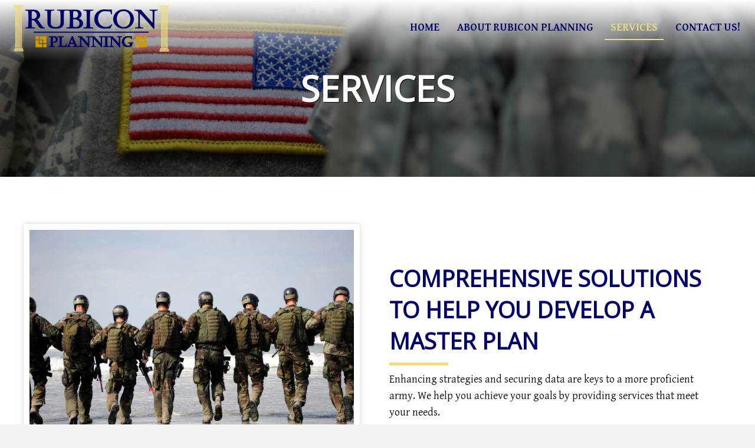

--- FILE ---
content_type: text/html; charset=UTF-8
request_url: https://rubiconplanning.com/services/
body_size: 12650
content:
<!DOCTYPE html>
<html lang="en-US">
<head>
<meta charset="UTF-8" />
<meta name='viewport' content='width=device-width, initial-scale=1.0' />
<meta http-equiv='X-UA-Compatible' content='IE=edge' />
<link rel="profile" href="https://gmpg.org/xfn/11" />
<meta name='robots' content='index, follow, max-image-preview:large, max-snippet:-1, max-video-preview:-1' />
	<style>img:is([sizes="auto" i], [sizes^="auto," i]) { contain-intrinsic-size: 3000px 1500px }</style>
	
	<!-- This site is optimized with the Yoast SEO plugin v19.6.1 - https://yoast.com/wordpress/plugins/seo/ -->
	<title>Military Solutions in Roanoke, VA | Rubicon Planning</title>
	<meta name="description" content="Rubicon Planning in Roanoke, VA is a company that is dedicated to providing you with military master plan solutions. Contact us for more information." />
	<link rel="canonical" href="https://rubiconplanning.com/services/" />
	<meta property="og:locale" content="en_US" />
	<meta property="og:type" content="article" />
	<meta property="og:title" content="Military Solutions in Roanoke, VA | Rubicon Planning" />
	<meta property="og:description" content="Rubicon Planning in Roanoke, VA is a company that is dedicated to providing you with military master plan solutions. Contact us for more information." />
	<meta property="og:url" content="https://rubiconplanning.com/services/" />
	<meta property="og:site_name" content="Rubicon Planning" />
	<meta property="article:modified_time" content="2021-08-14T18:15:43+00:00" />
	<meta name="twitter:card" content="summary_large_image" />
	<meta name="twitter:label1" content="Est. reading time" />
	<meta name="twitter:data1" content="2 minutes" />
	<script type="application/ld+json" class="yoast-schema-graph">{"@context":"https://schema.org","@graph":[{"@type":"WebPage","@id":"https://rubiconplanning.com/services/","url":"https://rubiconplanning.com/services/","name":"Military Solutions in Roanoke, VA | Rubicon Planning","isPartOf":{"@id":"https://rubiconplanning.com/#website"},"datePublished":"2020-07-09T06:28:36+00:00","dateModified":"2021-08-14T18:15:43+00:00","description":"Rubicon Planning in Roanoke, VA is a company that is dedicated to providing you with military master plan solutions. Contact us for more information.","breadcrumb":{"@id":"https://rubiconplanning.com/services/#breadcrumb"},"inLanguage":"en-US","potentialAction":[{"@type":"ReadAction","target":["https://rubiconplanning.com/services/"]}]},{"@type":"BreadcrumbList","@id":"https://rubiconplanning.com/services/#breadcrumb","itemListElement":[{"@type":"ListItem","position":1,"name":"Home","item":"https://rubiconplanning.com/"},{"@type":"ListItem","position":2,"name":"Services"}]},{"@type":"WebSite","@id":"https://rubiconplanning.com/#website","url":"https://rubiconplanning.com/","name":"Rubicon Planning","description":"Forward From Here","potentialAction":[{"@type":"SearchAction","target":{"@type":"EntryPoint","urlTemplate":"https://rubiconplanning.com/?s={search_term_string}"},"query-input":"required name=search_term_string"}],"inLanguage":"en-US"}]}</script>
	<!-- / Yoast SEO plugin. -->


<link rel='dns-prefetch' href='//fonts.googleapis.com' />
<link href='https://fonts.gstatic.com' crossorigin rel='preconnect' />
<link rel="alternate" type="application/rss+xml" title="Rubicon Planning &raquo; Feed" href="https://rubiconplanning.com/feed/" />
<link rel="alternate" type="application/rss+xml" title="Rubicon Planning &raquo; Comments Feed" href="https://rubiconplanning.com/comments/feed/" />
<script>
window._wpemojiSettings = {"baseUrl":"https:\/\/s.w.org\/images\/core\/emoji\/16.0.1\/72x72\/","ext":".png","svgUrl":"https:\/\/s.w.org\/images\/core\/emoji\/16.0.1\/svg\/","svgExt":".svg","source":{"concatemoji":"https:\/\/rubiconplanning.com\/wp-includes\/js\/wp-emoji-release.min.js?ver=6.8.3"}};
/*! This file is auto-generated */
!function(s,n){var o,i,e;function c(e){try{var t={supportTests:e,timestamp:(new Date).valueOf()};sessionStorage.setItem(o,JSON.stringify(t))}catch(e){}}function p(e,t,n){e.clearRect(0,0,e.canvas.width,e.canvas.height),e.fillText(t,0,0);var t=new Uint32Array(e.getImageData(0,0,e.canvas.width,e.canvas.height).data),a=(e.clearRect(0,0,e.canvas.width,e.canvas.height),e.fillText(n,0,0),new Uint32Array(e.getImageData(0,0,e.canvas.width,e.canvas.height).data));return t.every(function(e,t){return e===a[t]})}function u(e,t){e.clearRect(0,0,e.canvas.width,e.canvas.height),e.fillText(t,0,0);for(var n=e.getImageData(16,16,1,1),a=0;a<n.data.length;a++)if(0!==n.data[a])return!1;return!0}function f(e,t,n,a){switch(t){case"flag":return n(e,"\ud83c\udff3\ufe0f\u200d\u26a7\ufe0f","\ud83c\udff3\ufe0f\u200b\u26a7\ufe0f")?!1:!n(e,"\ud83c\udde8\ud83c\uddf6","\ud83c\udde8\u200b\ud83c\uddf6")&&!n(e,"\ud83c\udff4\udb40\udc67\udb40\udc62\udb40\udc65\udb40\udc6e\udb40\udc67\udb40\udc7f","\ud83c\udff4\u200b\udb40\udc67\u200b\udb40\udc62\u200b\udb40\udc65\u200b\udb40\udc6e\u200b\udb40\udc67\u200b\udb40\udc7f");case"emoji":return!a(e,"\ud83e\udedf")}return!1}function g(e,t,n,a){var r="undefined"!=typeof WorkerGlobalScope&&self instanceof WorkerGlobalScope?new OffscreenCanvas(300,150):s.createElement("canvas"),o=r.getContext("2d",{willReadFrequently:!0}),i=(o.textBaseline="top",o.font="600 32px Arial",{});return e.forEach(function(e){i[e]=t(o,e,n,a)}),i}function t(e){var t=s.createElement("script");t.src=e,t.defer=!0,s.head.appendChild(t)}"undefined"!=typeof Promise&&(o="wpEmojiSettingsSupports",i=["flag","emoji"],n.supports={everything:!0,everythingExceptFlag:!0},e=new Promise(function(e){s.addEventListener("DOMContentLoaded",e,{once:!0})}),new Promise(function(t){var n=function(){try{var e=JSON.parse(sessionStorage.getItem(o));if("object"==typeof e&&"number"==typeof e.timestamp&&(new Date).valueOf()<e.timestamp+604800&&"object"==typeof e.supportTests)return e.supportTests}catch(e){}return null}();if(!n){if("undefined"!=typeof Worker&&"undefined"!=typeof OffscreenCanvas&&"undefined"!=typeof URL&&URL.createObjectURL&&"undefined"!=typeof Blob)try{var e="postMessage("+g.toString()+"("+[JSON.stringify(i),f.toString(),p.toString(),u.toString()].join(",")+"));",a=new Blob([e],{type:"text/javascript"}),r=new Worker(URL.createObjectURL(a),{name:"wpTestEmojiSupports"});return void(r.onmessage=function(e){c(n=e.data),r.terminate(),t(n)})}catch(e){}c(n=g(i,f,p,u))}t(n)}).then(function(e){for(var t in e)n.supports[t]=e[t],n.supports.everything=n.supports.everything&&n.supports[t],"flag"!==t&&(n.supports.everythingExceptFlag=n.supports.everythingExceptFlag&&n.supports[t]);n.supports.everythingExceptFlag=n.supports.everythingExceptFlag&&!n.supports.flag,n.DOMReady=!1,n.readyCallback=function(){n.DOMReady=!0}}).then(function(){return e}).then(function(){var e;n.supports.everything||(n.readyCallback(),(e=n.source||{}).concatemoji?t(e.concatemoji):e.wpemoji&&e.twemoji&&(t(e.twemoji),t(e.wpemoji)))}))}((window,document),window._wpemojiSettings);
</script>
<style id='wp-emoji-styles-inline-css'>

	img.wp-smiley, img.emoji {
		display: inline !important;
		border: none !important;
		box-shadow: none !important;
		height: 1em !important;
		width: 1em !important;
		margin: 0 0.07em !important;
		vertical-align: -0.1em !important;
		background: none !important;
		padding: 0 !important;
	}
</style>
<link rel='stylesheet' id='wp-block-library-css' href='https://rubiconplanning.com/wp-includes/css/dist/block-library/style.min.css?ver=6.8.3' media='all' />
<style id='wp-block-library-theme-inline-css'>
.wp-block-audio :where(figcaption){color:#555;font-size:13px;text-align:center}.is-dark-theme .wp-block-audio :where(figcaption){color:#ffffffa6}.wp-block-audio{margin:0 0 1em}.wp-block-code{border:1px solid #ccc;border-radius:4px;font-family:Menlo,Consolas,monaco,monospace;padding:.8em 1em}.wp-block-embed :where(figcaption){color:#555;font-size:13px;text-align:center}.is-dark-theme .wp-block-embed :where(figcaption){color:#ffffffa6}.wp-block-embed{margin:0 0 1em}.blocks-gallery-caption{color:#555;font-size:13px;text-align:center}.is-dark-theme .blocks-gallery-caption{color:#ffffffa6}:root :where(.wp-block-image figcaption){color:#555;font-size:13px;text-align:center}.is-dark-theme :root :where(.wp-block-image figcaption){color:#ffffffa6}.wp-block-image{margin:0 0 1em}.wp-block-pullquote{border-bottom:4px solid;border-top:4px solid;color:currentColor;margin-bottom:1.75em}.wp-block-pullquote cite,.wp-block-pullquote footer,.wp-block-pullquote__citation{color:currentColor;font-size:.8125em;font-style:normal;text-transform:uppercase}.wp-block-quote{border-left:.25em solid;margin:0 0 1.75em;padding-left:1em}.wp-block-quote cite,.wp-block-quote footer{color:currentColor;font-size:.8125em;font-style:normal;position:relative}.wp-block-quote:where(.has-text-align-right){border-left:none;border-right:.25em solid;padding-left:0;padding-right:1em}.wp-block-quote:where(.has-text-align-center){border:none;padding-left:0}.wp-block-quote.is-large,.wp-block-quote.is-style-large,.wp-block-quote:where(.is-style-plain){border:none}.wp-block-search .wp-block-search__label{font-weight:700}.wp-block-search__button{border:1px solid #ccc;padding:.375em .625em}:where(.wp-block-group.has-background){padding:1.25em 2.375em}.wp-block-separator.has-css-opacity{opacity:.4}.wp-block-separator{border:none;border-bottom:2px solid;margin-left:auto;margin-right:auto}.wp-block-separator.has-alpha-channel-opacity{opacity:1}.wp-block-separator:not(.is-style-wide):not(.is-style-dots){width:100px}.wp-block-separator.has-background:not(.is-style-dots){border-bottom:none;height:1px}.wp-block-separator.has-background:not(.is-style-wide):not(.is-style-dots){height:2px}.wp-block-table{margin:0 0 1em}.wp-block-table td,.wp-block-table th{word-break:normal}.wp-block-table :where(figcaption){color:#555;font-size:13px;text-align:center}.is-dark-theme .wp-block-table :where(figcaption){color:#ffffffa6}.wp-block-video :where(figcaption){color:#555;font-size:13px;text-align:center}.is-dark-theme .wp-block-video :where(figcaption){color:#ffffffa6}.wp-block-video{margin:0 0 1em}:root :where(.wp-block-template-part.has-background){margin-bottom:0;margin-top:0;padding:1.25em 2.375em}
</style>
<style id='classic-theme-styles-inline-css'>
/*! This file is auto-generated */
.wp-block-button__link{color:#fff;background-color:#32373c;border-radius:9999px;box-shadow:none;text-decoration:none;padding:calc(.667em + 2px) calc(1.333em + 2px);font-size:1.125em}.wp-block-file__button{background:#32373c;color:#fff;text-decoration:none}
</style>
<style id='global-styles-inline-css'>
:root{--wp--preset--aspect-ratio--square: 1;--wp--preset--aspect-ratio--4-3: 4/3;--wp--preset--aspect-ratio--3-4: 3/4;--wp--preset--aspect-ratio--3-2: 3/2;--wp--preset--aspect-ratio--2-3: 2/3;--wp--preset--aspect-ratio--16-9: 16/9;--wp--preset--aspect-ratio--9-16: 9/16;--wp--preset--color--black: #000000;--wp--preset--color--cyan-bluish-gray: #abb8c3;--wp--preset--color--white: #ffffff;--wp--preset--color--pale-pink: #f78da7;--wp--preset--color--vivid-red: #cf2e2e;--wp--preset--color--luminous-vivid-orange: #ff6900;--wp--preset--color--luminous-vivid-amber: #fcb900;--wp--preset--color--light-green-cyan: #7bdcb5;--wp--preset--color--vivid-green-cyan: #00d084;--wp--preset--color--pale-cyan-blue: #8ed1fc;--wp--preset--color--vivid-cyan-blue: #0693e3;--wp--preset--color--vivid-purple: #9b51e0;--wp--preset--gradient--vivid-cyan-blue-to-vivid-purple: linear-gradient(135deg,rgba(6,147,227,1) 0%,rgb(155,81,224) 100%);--wp--preset--gradient--light-green-cyan-to-vivid-green-cyan: linear-gradient(135deg,rgb(122,220,180) 0%,rgb(0,208,130) 100%);--wp--preset--gradient--luminous-vivid-amber-to-luminous-vivid-orange: linear-gradient(135deg,rgba(252,185,0,1) 0%,rgba(255,105,0,1) 100%);--wp--preset--gradient--luminous-vivid-orange-to-vivid-red: linear-gradient(135deg,rgba(255,105,0,1) 0%,rgb(207,46,46) 100%);--wp--preset--gradient--very-light-gray-to-cyan-bluish-gray: linear-gradient(135deg,rgb(238,238,238) 0%,rgb(169,184,195) 100%);--wp--preset--gradient--cool-to-warm-spectrum: linear-gradient(135deg,rgb(74,234,220) 0%,rgb(151,120,209) 20%,rgb(207,42,186) 40%,rgb(238,44,130) 60%,rgb(251,105,98) 80%,rgb(254,248,76) 100%);--wp--preset--gradient--blush-light-purple: linear-gradient(135deg,rgb(255,206,236) 0%,rgb(152,150,240) 100%);--wp--preset--gradient--blush-bordeaux: linear-gradient(135deg,rgb(254,205,165) 0%,rgb(254,45,45) 50%,rgb(107,0,62) 100%);--wp--preset--gradient--luminous-dusk: linear-gradient(135deg,rgb(255,203,112) 0%,rgb(199,81,192) 50%,rgb(65,88,208) 100%);--wp--preset--gradient--pale-ocean: linear-gradient(135deg,rgb(255,245,203) 0%,rgb(182,227,212) 50%,rgb(51,167,181) 100%);--wp--preset--gradient--electric-grass: linear-gradient(135deg,rgb(202,248,128) 0%,rgb(113,206,126) 100%);--wp--preset--gradient--midnight: linear-gradient(135deg,rgb(2,3,129) 0%,rgb(40,116,252) 100%);--wp--preset--font-size--small: 13px;--wp--preset--font-size--medium: 20px;--wp--preset--font-size--large: 36px;--wp--preset--font-size--x-large: 42px;--wp--preset--spacing--20: 0.44rem;--wp--preset--spacing--30: 0.67rem;--wp--preset--spacing--40: 1rem;--wp--preset--spacing--50: 1.5rem;--wp--preset--spacing--60: 2.25rem;--wp--preset--spacing--70: 3.38rem;--wp--preset--spacing--80: 5.06rem;--wp--preset--shadow--natural: 6px 6px 9px rgba(0, 0, 0, 0.2);--wp--preset--shadow--deep: 12px 12px 50px rgba(0, 0, 0, 0.4);--wp--preset--shadow--sharp: 6px 6px 0px rgba(0, 0, 0, 0.2);--wp--preset--shadow--outlined: 6px 6px 0px -3px rgba(255, 255, 255, 1), 6px 6px rgba(0, 0, 0, 1);--wp--preset--shadow--crisp: 6px 6px 0px rgba(0, 0, 0, 1);}:where(.is-layout-flex){gap: 0.5em;}:where(.is-layout-grid){gap: 0.5em;}body .is-layout-flex{display: flex;}.is-layout-flex{flex-wrap: wrap;align-items: center;}.is-layout-flex > :is(*, div){margin: 0;}body .is-layout-grid{display: grid;}.is-layout-grid > :is(*, div){margin: 0;}:where(.wp-block-columns.is-layout-flex){gap: 2em;}:where(.wp-block-columns.is-layout-grid){gap: 2em;}:where(.wp-block-post-template.is-layout-flex){gap: 1.25em;}:where(.wp-block-post-template.is-layout-grid){gap: 1.25em;}.has-black-color{color: var(--wp--preset--color--black) !important;}.has-cyan-bluish-gray-color{color: var(--wp--preset--color--cyan-bluish-gray) !important;}.has-white-color{color: var(--wp--preset--color--white) !important;}.has-pale-pink-color{color: var(--wp--preset--color--pale-pink) !important;}.has-vivid-red-color{color: var(--wp--preset--color--vivid-red) !important;}.has-luminous-vivid-orange-color{color: var(--wp--preset--color--luminous-vivid-orange) !important;}.has-luminous-vivid-amber-color{color: var(--wp--preset--color--luminous-vivid-amber) !important;}.has-light-green-cyan-color{color: var(--wp--preset--color--light-green-cyan) !important;}.has-vivid-green-cyan-color{color: var(--wp--preset--color--vivid-green-cyan) !important;}.has-pale-cyan-blue-color{color: var(--wp--preset--color--pale-cyan-blue) !important;}.has-vivid-cyan-blue-color{color: var(--wp--preset--color--vivid-cyan-blue) !important;}.has-vivid-purple-color{color: var(--wp--preset--color--vivid-purple) !important;}.has-black-background-color{background-color: var(--wp--preset--color--black) !important;}.has-cyan-bluish-gray-background-color{background-color: var(--wp--preset--color--cyan-bluish-gray) !important;}.has-white-background-color{background-color: var(--wp--preset--color--white) !important;}.has-pale-pink-background-color{background-color: var(--wp--preset--color--pale-pink) !important;}.has-vivid-red-background-color{background-color: var(--wp--preset--color--vivid-red) !important;}.has-luminous-vivid-orange-background-color{background-color: var(--wp--preset--color--luminous-vivid-orange) !important;}.has-luminous-vivid-amber-background-color{background-color: var(--wp--preset--color--luminous-vivid-amber) !important;}.has-light-green-cyan-background-color{background-color: var(--wp--preset--color--light-green-cyan) !important;}.has-vivid-green-cyan-background-color{background-color: var(--wp--preset--color--vivid-green-cyan) !important;}.has-pale-cyan-blue-background-color{background-color: var(--wp--preset--color--pale-cyan-blue) !important;}.has-vivid-cyan-blue-background-color{background-color: var(--wp--preset--color--vivid-cyan-blue) !important;}.has-vivid-purple-background-color{background-color: var(--wp--preset--color--vivid-purple) !important;}.has-black-border-color{border-color: var(--wp--preset--color--black) !important;}.has-cyan-bluish-gray-border-color{border-color: var(--wp--preset--color--cyan-bluish-gray) !important;}.has-white-border-color{border-color: var(--wp--preset--color--white) !important;}.has-pale-pink-border-color{border-color: var(--wp--preset--color--pale-pink) !important;}.has-vivid-red-border-color{border-color: var(--wp--preset--color--vivid-red) !important;}.has-luminous-vivid-orange-border-color{border-color: var(--wp--preset--color--luminous-vivid-orange) !important;}.has-luminous-vivid-amber-border-color{border-color: var(--wp--preset--color--luminous-vivid-amber) !important;}.has-light-green-cyan-border-color{border-color: var(--wp--preset--color--light-green-cyan) !important;}.has-vivid-green-cyan-border-color{border-color: var(--wp--preset--color--vivid-green-cyan) !important;}.has-pale-cyan-blue-border-color{border-color: var(--wp--preset--color--pale-cyan-blue) !important;}.has-vivid-cyan-blue-border-color{border-color: var(--wp--preset--color--vivid-cyan-blue) !important;}.has-vivid-purple-border-color{border-color: var(--wp--preset--color--vivid-purple) !important;}.has-vivid-cyan-blue-to-vivid-purple-gradient-background{background: var(--wp--preset--gradient--vivid-cyan-blue-to-vivid-purple) !important;}.has-light-green-cyan-to-vivid-green-cyan-gradient-background{background: var(--wp--preset--gradient--light-green-cyan-to-vivid-green-cyan) !important;}.has-luminous-vivid-amber-to-luminous-vivid-orange-gradient-background{background: var(--wp--preset--gradient--luminous-vivid-amber-to-luminous-vivid-orange) !important;}.has-luminous-vivid-orange-to-vivid-red-gradient-background{background: var(--wp--preset--gradient--luminous-vivid-orange-to-vivid-red) !important;}.has-very-light-gray-to-cyan-bluish-gray-gradient-background{background: var(--wp--preset--gradient--very-light-gray-to-cyan-bluish-gray) !important;}.has-cool-to-warm-spectrum-gradient-background{background: var(--wp--preset--gradient--cool-to-warm-spectrum) !important;}.has-blush-light-purple-gradient-background{background: var(--wp--preset--gradient--blush-light-purple) !important;}.has-blush-bordeaux-gradient-background{background: var(--wp--preset--gradient--blush-bordeaux) !important;}.has-luminous-dusk-gradient-background{background: var(--wp--preset--gradient--luminous-dusk) !important;}.has-pale-ocean-gradient-background{background: var(--wp--preset--gradient--pale-ocean) !important;}.has-electric-grass-gradient-background{background: var(--wp--preset--gradient--electric-grass) !important;}.has-midnight-gradient-background{background: var(--wp--preset--gradient--midnight) !important;}.has-small-font-size{font-size: var(--wp--preset--font-size--small) !important;}.has-medium-font-size{font-size: var(--wp--preset--font-size--medium) !important;}.has-large-font-size{font-size: var(--wp--preset--font-size--large) !important;}.has-x-large-font-size{font-size: var(--wp--preset--font-size--x-large) !important;}
:where(.wp-block-post-template.is-layout-flex){gap: 1.25em;}:where(.wp-block-post-template.is-layout-grid){gap: 1.25em;}
:where(.wp-block-columns.is-layout-flex){gap: 2em;}:where(.wp-block-columns.is-layout-grid){gap: 2em;}
:root :where(.wp-block-pullquote){font-size: 1.5em;line-height: 1.6;}
</style>
<link rel='stylesheet' id='font-awesome-5-css' href='https://rubiconplanning.com/wp-content/plugins/bb-plugin/fonts/fontawesome/5.15.1/css/all.min.css?ver=2.4.2.2' media='all' />
<link rel='stylesheet' id='fl-builder-layout-16-css' href='https://rubiconplanning.com/wp-content/uploads/bb-plugin/cache/16-layout.css?ver=c3da2d2cf187b0d9eb349572c75cb3d2' media='all' />
<link rel='stylesheet' id='wp-components-css' href='https://rubiconplanning.com/wp-includes/css/dist/components/style.min.css?ver=6.8.3' media='all' />
<link rel='stylesheet' id='godaddy-styles-css' href='https://rubiconplanning.com/wp-content/mu-plugins/vendor/wpex/godaddy-launch/includes/Dependencies/GoDaddy/Styles/build/latest.css?ver=2.0.2' media='all' />
<link rel='stylesheet' id='uabb-animate-css' href='https://rubiconplanning.com/wp-content/plugins/bb-ultimate-addon/modules/info-list/css/animate.css' media='all' />
<link rel='stylesheet' id='fl-builder-layout-bundle-d6be929928c14819e257514e0657d6e5-css' href='https://rubiconplanning.com/wp-content/uploads/bb-plugin/cache/d6be929928c14819e257514e0657d6e5-layout-bundle.css?ver=2.4.2.2-1.3.3.1' media='all' />
<link rel='stylesheet' id='gd-core-css' href='https://rubiconplanning.com/wp-content/plugins/pws-core/public/css/GD-cORe-public.css?ver=4.0.0' media='all' />
<link rel='stylesheet' id='jquery-magnificpopup-css' href='https://rubiconplanning.com/wp-content/plugins/bb-plugin/css/jquery.magnificpopup.min.css?ver=2.4.2.2' media='all' />
<link rel='stylesheet' id='bootstrap-css' href='https://rubiconplanning.com/wp-content/themes/bb-theme/css/bootstrap.min.css?ver=1.7.6.3' media='all' />
<link rel='stylesheet' id='fl-automator-skin-css' href='https://rubiconplanning.com/wp-content/uploads/bb-theme/skin-60a550ab5c2ff.css?ver=1.7.6.3' media='all' />
<link rel='stylesheet' id='pp-animate-css' href='https://rubiconplanning.com/wp-content/plugins/bbpowerpack/assets/css/animate.min.css?ver=3.5.1' media='all' />
<link rel='stylesheet' id='fl-builder-google-fonts-65738d5232aeb451ada41d0cc4dff6ad-css' href='//fonts.googleapis.com/css?family=Gentium+Basic%3A300%2C400%2C700%2C400%7COpen+Sans%3A400&#038;ver=6.8.3' media='all' />
<script src="https://rubiconplanning.com/wp-includes/js/jquery/jquery.min.js?ver=3.7.1" id="jquery-core-js"></script>
<script src="https://rubiconplanning.com/wp-includes/js/jquery/jquery-migrate.min.js?ver=3.4.1" id="jquery-migrate-js"></script>
<script src="https://rubiconplanning.com/wp-includes/js/imagesloaded.min.js?ver=6.8.3" id="imagesloaded-js"></script>
<script src="https://rubiconplanning.com/wp-content/plugins/wp-smush-pro/app/assets/js/smush-lazy-load.min.js?ver=3.8.4" id="smush-lazy-load-js"></script>
<script src="https://rubiconplanning.com/wp-content/plugins/pws-core/public/js/GD-cORe-public.js?ver=4.0.0" id="gd-core-js"></script>
<link rel="https://api.w.org/" href="https://rubiconplanning.com/wp-json/" /><link rel="alternate" title="JSON" type="application/json" href="https://rubiconplanning.com/wp-json/wp/v2/pages/16" /><link rel="EditURI" type="application/rsd+xml" title="RSD" href="https://rubiconplanning.com/xmlrpc.php?rsd" />
<meta name="generator" content="WordPress 6.8.3" />
<link rel='shortlink' href='https://rubiconplanning.com/?p=16' />
<link rel="alternate" title="oEmbed (JSON)" type="application/json+oembed" href="https://rubiconplanning.com/wp-json/oembed/1.0/embed?url=https%3A%2F%2Frubiconplanning.com%2Fservices%2F" />
<link rel="alternate" title="oEmbed (XML)" type="text/xml+oembed" href="https://rubiconplanning.com/wp-json/oembed/1.0/embed?url=https%3A%2F%2Frubiconplanning.com%2Fservices%2F&#038;format=xml" />
		<script>
			var bb_powerpack = {
				ajaxurl: 'https://rubiconplanning.com/wp-admin/admin-ajax.php'
			};
		</script>
				<script>
			document.documentElement.className = document.documentElement.className.replace( 'no-js', 'js' );
		</script>
		<style>.recentcomments a{display:inline !important;padding:0 !important;margin:0 !important;}</style><link rel="icon" href="https://rubiconplanning.com/wp-content/uploads/2020/07/14_LBG_RubiconLogo2020-4_W-150x125.png" sizes="32x32" />
<link rel="icon" href="https://rubiconplanning.com/wp-content/uploads/2020/07/14_LBG_RubiconLogo2020-4_W.png" sizes="192x192" />
<link rel="apple-touch-icon" href="https://rubiconplanning.com/wp-content/uploads/2020/07/14_LBG_RubiconLogo2020-4_W.png" />
<meta name="msapplication-TileImage" content="https://rubiconplanning.com/wp-content/uploads/2020/07/14_LBG_RubiconLogo2020-4_W.png" />
		<style id="wp-custom-css">
			a:focus {
   outline: none !important;
   outline-offset: -2px;
}
#head4header1{
background-image: linear-gradient( to top, #ffffff00, #ffffff );
    height: 103px;
}
.gform_wrapper .top_label li.gfield.gf_left_half {
    width: 51%;
}
 .gform_wrapper .top_label li.gfield.gf_right_half {
    width: 49%;
}


/* Menu Navigation Border */
#head4menu  a:hover {
border-bottom:2px solid #f0dc82!important;
}

#head4menu  .current-menu-item > a {
    border-bottom:2px solid #f0dc82!important;
}
/*end*/

/*------------------------------------
            SITEWIDE
--------------------------------------*/
 




/*------------------------------------
            HEADER
--------------------------------------*/


/*------------------------------------
            NAVIGATION
--------------------------------------*/




/*------------------------------------
            TEXT STYLES
--------------------------------------*/



h1,h2,h3,h4,h5,h6, .footer-contact-us-detail-box h5, span.fl-button-text {


}

body, p, ul, .footer-contact-us-detail-box p a, .footer-contact-us-detail-box p, span.pp-button-text {
      
}




/*------------------------------------
            NEW
--------------------------------------*/






/*------------------------------------
            FOOTER
--------------------------------------*/

.footer1024{
	display:none!important;
}
.footerall{
	display:block!important;
}


/*------------------------------------
            MISC. STYLES
--------------------------------------*/




/*------------------------------------
            (max-width: 1024px)
--------------------------------------*/

@media only screen and (max-width:1024px) {

.footer1024{
	display:block!important;
}
.footerall{
	display:none!important;
}
h1 {
	font-size: 34px;
	}
	div.fl-node-5f081d37d9874 .pp-heading-content .pp-heading .heading-title span.pp-secondary-title {
    font-size: 73px;
    letter-spacing: 4px;
}
	
	#col1{
		padding-left: 20px!important;
	}
}



/*------------------------------------
            (max-width: 768px)
--------------------------------------*/

@media only screen and (max-width:768px) {
.inner_banner .fl-row-content-wrap {
    min-height: 300px;
}
.inner_banner .fl-heading{
		padding-top: 100px!important;
	}
#head4header1 {
    background-image: linear-gradient( to top, #ffffff00, #ffffff );
    height: 115px;
}
}



/*------------------------------------
            (max-width: 375px)
--------------------------------------*/

@media only screen and (max-width:480px) {
.gform_wrapper .top_label li.gfield.gf_left_half {
    width: 100%;
}
 .gform_wrapper .top_label li.gfield.gf_right_half {
    width: 100%;
}


}

		</style>
		</head>
<body class="wp-singular page-template-default page page-id-16 wp-theme-bb-theme fl-builder fl-theme-builder-header fl-theme-builder-footer fl-framework-bootstrap fl-preset-default fl-full-width fl-scroll-to-top fl-search-active" itemscope="itemscope" itemtype="https://schema.org/WebPage">
<a aria-label="Skip to content" class="fl-screen-reader-text" href="#fl-main-content">Skip to content</a><div class="fl-page">
	<header class="fl-builder-content fl-builder-content-6 fl-builder-global-templates-locked" data-post-id="6" data-type="header" data-sticky="0" data-sticky-breakpoint="medium" data-shrink="0" data-overlay="1" data-overlay-bg="transparent" data-shrink-image-height="50px" itemscope="itemscope" itemtype="http://schema.org/WPHeader"><div id="head4header1" class="fl-row fl-row-full-width fl-row-bg-color fl-node-5f06bc186990d" data-node="5f06bc186990d">
	<div class="fl-row-content-wrap">
		<div class="uabb-row-separator uabb-top-row-separator" >
</div>
						<div class="fl-row-content fl-row-full-width fl-node-content">
		
<div class="fl-col-group fl-node-5f06bc1869910 fl-col-group-equal-height fl-col-group-align-center fl-col-group-custom-width" data-node="5f06bc1869910">
			<div class="fl-col fl-node-5f06bc1869911 fl-col-small fl-col-small-full-width" data-node="5f06bc1869911">
	<div class="fl-col-content fl-node-content">
	<div id="head4logo" class="fl-module fl-module-photo fl-node-5f06bc1869913" data-node="5f06bc1869913">
	<div class="fl-module-content fl-node-content">
		<div class="fl-photo fl-photo-align-left" itemscope itemtype="https://schema.org/ImageObject">
	<div class="fl-photo-content fl-photo-img-png">
				<a href="https://rubiconplanning.com" target="_self" itemprop="url">
				<img decoding="async"   alt="14_LBG_RubiconLogo2020 4_W" itemprop="image" height="125" width="394" title="14_LBG_RubiconLogo2020 4_W"  data-no-lazy="1" data-srcset="https://rubiconplanning.com/wp-content/uploads/2020/07/14_LBG_RubiconLogo2020-4_W.png 394w, https://rubiconplanning.com/wp-content/uploads/2020/07/14_LBG_RubiconLogo2020-4_W-300x95.png 300w"  data-src="https://rubiconplanning.com/wp-content/uploads/2020/07/14_LBG_RubiconLogo2020-4_W.png" data-sizes="(max-width: 394px) 100vw, 394px" class="fl-photo-img wp-image-28 size-full lazyload" src="[data-uri]" /><noscript><img decoding="async" class="fl-photo-img wp-image-28 size-full" src="https://rubiconplanning.com/wp-content/uploads/2020/07/14_LBG_RubiconLogo2020-4_W.png" alt="14_LBG_RubiconLogo2020 4_W" itemprop="image" height="125" width="394" title="14_LBG_RubiconLogo2020 4_W"  data-no-lazy="1" srcset="https://rubiconplanning.com/wp-content/uploads/2020/07/14_LBG_RubiconLogo2020-4_W.png 394w, https://rubiconplanning.com/wp-content/uploads/2020/07/14_LBG_RubiconLogo2020-4_W-300x95.png 300w" sizes="(max-width: 394px) 100vw, 394px" /></noscript>
				</a>
					</div>
	</div>
	</div>
</div>
	</div>
</div>
			<div class="fl-col fl-node-5f06bc1869912" data-node="5f06bc1869912">
	<div class="fl-col-content fl-node-content">
	<div class="fl-module fl-module-pp-advanced-menu fl-node-5f359d2ff2909 fl-visible-medium" data-node="5f359d2ff2909">
	<div class="fl-module-content fl-node-content">
		<div class="pp-advanced-menu-mobile-toggle hamburger"><div class="pp-hamburger" tabindex="0" role="button" aria-label="Menu"><div class="pp-hamburger-box"><div class="pp-hamburger-inner"></div></div></div></div><div class="pp-advanced-menu pp-advanced-menu-accordion-collapse off-canvas">
	<div class="pp-clear"></div>
	<div class="pp-off-canvas-menu pp-menu-right">
		<a href="javascript:void(0)" class="pp-menu-close-btn">×</a>

		
		<ul id="menu-menu" class="menu pp-advanced-menu-horizontal pp-toggle-arrows"><li id="menu-item-20" class="menu-item menu-item-type-custom menu-item-object-custom menu-item-home"><a href="https://rubiconplanning.com/" tabindex="0" role="link"><span class="menu-item-text">Home</span></a></li>
<li id="menu-item-21" class="menu-item menu-item-type-post_type menu-item-object-page"><a href="https://rubiconplanning.com/about/" tabindex="0" role="link"><span class="menu-item-text">About Rubicon Planning</span></a></li>
<li id="menu-item-23" class="menu-item menu-item-type-post_type menu-item-object-page current-menu-item page_item page-item-16 current_page_item"><a href="https://rubiconplanning.com/services/" aria-current="page" tabindex="0" role="link"><span class="menu-item-text">Services</span></a></li>
<li id="menu-item-22" class="menu-item menu-item-type-post_type menu-item-object-page"><a href="https://rubiconplanning.com/contact/" tabindex="0" role="link"><span class="menu-item-text">Contact Us!</span></a></li>
</ul>
		
	</div>
</div>
	</div>
</div>
<div class="fl-module fl-module-pp-advanced-menu fl-node-5f359f3ae8fcc fl-visible-mobile" data-node="5f359f3ae8fcc">
	<div class="fl-module-content fl-node-content">
		<div class="pp-advanced-menu-mobile-toggle hamburger"><div class="pp-hamburger" tabindex="0" role="button" aria-label="Menu"><div class="pp-hamburger-box"><div class="pp-hamburger-inner"></div></div></div></div><div class="pp-advanced-menu pp-advanced-menu-accordion-collapse off-canvas">
	<div class="pp-clear"></div>
	<div class="pp-off-canvas-menu pp-menu-right">
		<a href="javascript:void(0)" class="pp-menu-close-btn">×</a>

		
		<ul id="menu-menu-1" class="menu pp-advanced-menu-horizontal pp-toggle-arrows"><li id="menu-item-20" class="menu-item menu-item-type-custom menu-item-object-custom menu-item-home"><a href="https://rubiconplanning.com/" tabindex="0" role="link"><span class="menu-item-text">Home</span></a></li>
<li id="menu-item-21" class="menu-item menu-item-type-post_type menu-item-object-page"><a href="https://rubiconplanning.com/about/" tabindex="0" role="link"><span class="menu-item-text">About Rubicon Planning</span></a></li>
<li id="menu-item-23" class="menu-item menu-item-type-post_type menu-item-object-page current-menu-item page_item page-item-16 current_page_item"><a href="https://rubiconplanning.com/services/" aria-current="page" tabindex="0" role="link"><span class="menu-item-text">Services</span></a></li>
<li id="menu-item-22" class="menu-item menu-item-type-post_type menu-item-object-page"><a href="https://rubiconplanning.com/contact/" tabindex="0" role="link"><span class="menu-item-text">Contact Us!</span></a></li>
</ul>
		
	</div>
</div>
	</div>
</div>
<div id="head4menu" class="fl-module fl-module-uabb-advanced-menu fl-node-5f06bd15b715a fl-visible-desktop" data-node="5f06bd15b715a">
	<div class="fl-module-content fl-node-content">
			<div class="uabb-creative-menu
	 uabb-creative-menu-accordion-collapse	uabb-menu-default">
		<div class="uabb-creative-menu-mobile-toggle-container"><div class="uabb-creative-menu-mobile-toggle hamburger" tabindex="0"><div class="uabb-svg-container"><svg version="1.1" class="hamburger-menu" xmlns="https://www.w3.org/2000/svg" xmlns:xlink="https://www.w3.org/1999/xlink" viewBox="0 0 50 50">
<rect class="uabb-hamburger-menu-top" width="50" height="10"/>
<rect class="uabb-hamburger-menu-middle" y="20" width="50" height="10"/>
<rect class="uabb-hamburger-menu-bottom" y="40" width="50" height="10"/>
</svg>
</div></div></div>			<div class="uabb-clear"></div>
					<ul id="menu-menu-2" class="menu uabb-creative-menu-horizontal uabb-toggle-none"><li id="menu-item-20" class="menu-item menu-item-type-custom menu-item-object-custom menu-item-home uabb-creative-menu uabb-cm-style"><a href="https://rubiconplanning.com/"><span class="menu-item-text">Home</span></a></li>
<li id="menu-item-21" class="menu-item menu-item-type-post_type menu-item-object-page uabb-creative-menu uabb-cm-style"><a href="https://rubiconplanning.com/about/"><span class="menu-item-text">About Rubicon Planning</span></a></li>
<li id="menu-item-23" class="menu-item menu-item-type-post_type menu-item-object-page current-menu-item page_item page-item-16 current_page_item uabb-creative-menu uabb-cm-style"><a href="https://rubiconplanning.com/services/"><span class="menu-item-text">Services</span></a></li>
<li id="menu-item-22" class="menu-item menu-item-type-post_type menu-item-object-page uabb-creative-menu uabb-cm-style"><a href="https://rubiconplanning.com/contact/"><span class="menu-item-text">Contact Us!</span></a></li>
</ul>	</div>

		</div>
</div>
	</div>
</div>
	</div>
		</div>
	</div>
</div>
</header><div class="uabb-js-breakpoint" style="display: none;"></div>	<div id="fl-main-content" class="fl-page-content" itemprop="mainContentOfPage" role="main">

		
<div class="fl-content-full container">
	<div class="row">
		<div class="fl-content col-md-12">
			<article class="fl-post post-16 page type-page status-publish hentry" id="fl-post-16" itemscope="itemscope" itemtype="https://schema.org/CreativeWork">

			<div class="fl-post-content clearfix" itemprop="text">
		<div class="fl-builder-content fl-builder-content-16 fl-builder-content-primary fl-builder-global-templates-locked" data-post-id="16"><div class="fl-row fl-row-full-width fl-row-bg-photo fl-node-5f080837a9f9b fl-row-custom-height fl-row-align-center fl-row-bg-overlay inner_banner" data-node="5f080837a9f9b">
	<div class="fl-row-content-wrap">
		<div class="uabb-row-separator uabb-top-row-separator" >
</div>
						<div class="fl-row-content fl-row-fixed-width fl-node-content">
		
<div class="fl-col-group fl-node-5f080837a9f94" data-node="5f080837a9f94">
			<div class="fl-col fl-node-5f080837a9f98" data-node="5f080837a9f98">
	<div class="fl-col-content fl-node-content">
	<div class="fl-module fl-module-heading fl-node-5f080837a9f9a" data-node="5f080837a9f9a">
	<div class="fl-module-content fl-node-content">
		<h2 class="fl-heading">
		<span class="fl-heading-text">Services</span>
	</h2>
	</div>
</div>
	</div>
</div>
	</div>
		</div>
	</div>
</div>
<div class="fl-row fl-row-full-width fl-row-bg-none fl-node-5f0bb45b883db" data-node="5f0bb45b883db">
	<div class="fl-row-content-wrap">
		<div class="uabb-row-separator uabb-top-row-separator" >
</div>
						<div class="fl-row-content fl-row-fixed-width fl-node-content">
		
<div class="fl-col-group fl-node-5f0bb45b883d5 fl-col-group-equal-height fl-col-group-align-center" data-node="5f0bb45b883d5">
			<div class="fl-col fl-node-5f0bb45b883d9 fl-col-small fl-col-small-full-width fl-animation fl-fade-left" data-node="5f0bb45b883d9" data-animation-delay="0" data-animation-duration="2">
	<div class="fl-col-content fl-node-content">
		</div>
</div>
			<div class="fl-col fl-node-5f0bb45b883d8 fl-col-small fl-col-small-full-width" data-node="5f0bb45b883d8">
	<div class="fl-col-content fl-node-content">
	<div class="fl-module fl-module-pp-heading fl-node-5f0bb45b883da" data-node="5f0bb45b883da">
	<div class="fl-module-content fl-node-content">
		<div class="pp-heading-content">
		<div class="pp-heading  pp-left">

		<h1 class="heading-title">

			
			<span class="title-text pp-primary-title">Comprehensive Solutions to  Help You Develop a Master Plan</span>
			
			
		</h1>

	</div>
			<div class="pp-heading-separator line_only pp-left">

						
							<span class="pp-separator-line"></span>
			
			
		</div>
				<div class="pp-sub-heading">
			<p>Enhancing strategies and securing data are keys to a more proficient army. We help you achieve your goals by providing services that meet your needs.</p>		</div>
	
	</div>
	</div>
</div>
	</div>
</div>
	</div>
		</div>
	</div>
</div>
<div class="fl-row fl-row-full-width fl-row-bg-photo fl-node-5f080c2d70b89" data-node="5f080c2d70b89">
	<div class="fl-row-content-wrap">
		<div class="uabb-row-separator uabb-top-row-separator" >
</div>
						<div class="fl-row-content fl-row-fixed-width fl-node-content">
		
<div class="fl-col-group fl-node-5f080c2d765f8" data-node="5f080c2d765f8">
			<div class="fl-col fl-node-5f080c2d76782" data-node="5f080c2d76782">
	<div class="fl-col-content fl-node-content">
	<div class="fl-module fl-module-pp-heading fl-node-5f0812c0df6dd" data-node="5f0812c0df6dd">
	<div class="fl-module-content fl-node-content">
		<div class="pp-heading-content">
		<div class="pp-heading  pp-center">

		<h2 class="heading-title">

			
			<span class="title-text pp-primary-title">What We Do</span>
			
			
		</h2>

	</div>
			<div class="pp-heading-separator line_only pp-center">

						
							<span class="pp-separator-line"></span>
			
			
		</div>
		
	</div>
	</div>
</div>
	</div>
</div>
	</div>

<div class="fl-col-group fl-node-5f080c7434a10 fl-col-group-equal-height fl-col-group-align-top" data-node="5f080c7434a10">
			<div class="fl-col fl-node-5f080c7434c45 fl-col-small fl-col-small-full-width fl-animation fl-fade-left" data-node="5f080c7434c45" data-animation-delay="0" data-animation-duration="2">
	<div class="fl-col-content fl-node-content">
	<div class="fl-module fl-module-pp-heading fl-node-5f080e6f881c0" data-node="5f080e6f881c0">
	<div class="fl-module-content fl-node-content">
		<div class="pp-heading-content">
		<div class="pp-heading  pp-center">

		<h3 class="heading-title">

			
			<span class="title-text pp-primary-title">Master Planning</span>
			
			
		</h3>

	</div>
				<div class="pp-sub-heading">
			<p>Our team will guide you in developing a plan that is based on your specifications.</p>		</div>
	
	</div>
	</div>
</div>
	</div>
</div>
			<div class="fl-col fl-node-5f080e753aa69 fl-col-small fl-col-small-full-width fl-animation fl-fade-up" data-node="5f080e753aa69" data-animation-delay="0" data-animation-duration="2">
	<div class="fl-col-content fl-node-content">
	<div class="fl-module fl-module-pp-heading fl-node-5f080e8538e92" data-node="5f080e8538e92">
	<div class="fl-module-content fl-node-content">
		<div class="pp-heading-content">
		<div class="pp-heading  pp-center">

		<h3 class="heading-title">

			
			<span class="title-text pp-primary-title">Automated Systems Support</span>
			
			
		</h3>

	</div>
				<div class="pp-sub-heading">
			<p>We are bringing vast industry experience to the table so we can assist you with your automated systems.</p>		</div>
	
	</div>
	</div>
</div>
	</div>
</div>
			<div class="fl-col fl-node-5f080c7434c4c fl-col-small fl-col-small-full-width fl-animation fl-fade-right" data-node="5f080c7434c4c" data-animation-delay="0" data-animation-duration="2">
	<div class="fl-col-content fl-node-content">
	<div class="fl-module fl-module-pp-heading fl-node-5f08083a493b5" data-node="5f08083a493b5">
	<div class="fl-module-content fl-node-content">
		<div class="pp-heading-content">
		<div class="pp-heading  pp-center">

		<h3 class="heading-title">

			
			<span class="title-text pp-primary-title">Planning Analytics</span>
			
			
		</h3>

	</div>
				<div class="pp-sub-heading">
			<p>Before establishing a strategy, we make sure to review, proof, evaluate, and apply the data used by Army master planners.</p>		</div>
	
	</div>
	</div>
</div>
	</div>
</div>
	</div>
		</div>
	</div>
</div>
<div class="fl-row fl-row-full-width fl-row-bg-none fl-node-5f080d26d224d" data-node="5f080d26d224d">
	<div class="fl-row-content-wrap">
		<div class="uabb-row-separator uabb-top-row-separator" >
</div>
						<div class="fl-row-content fl-row-fixed-width fl-node-content">
		
<div class="fl-col-group fl-node-5f0812c7352f4" data-node="5f0812c7352f4">
			<div class="fl-col fl-node-5f0812c73550a" data-node="5f0812c73550a">
	<div class="fl-col-content fl-node-content">
	<div class="fl-module fl-module-pp-heading fl-node-5f080c2d7014b" data-node="5f080c2d7014b">
	<div class="fl-module-content fl-node-content">
		<div class="pp-heading-content">
		<div class="pp-heading  pp-center">

		<h2 class="heading-title">

			
			<span class="title-text pp-primary-title">What We Offer</span>
			
			
		</h2>

	</div>
			<div class="pp-heading-separator line_only pp-center">

						
							<span class="pp-separator-line"></span>
			
			
		</div>
		
	</div>
	</div>
</div>
	</div>
</div>
	</div>

<div class="fl-col-group fl-node-5f080d271c54d" data-node="5f080d271c54d">
			<div class="fl-col fl-node-5f080d271c6db fl-col-small fl-col-small-full-width" data-node="5f080d271c6db">
	<div class="fl-col-content fl-node-content">
	<div class="fl-module fl-module-advanced-accordion fl-node-5f081aea00bdb" data-node="5f081aea00bdb">
	<div class="fl-module-content fl-node-content">
		
<div class="uabb-module-content uabb-adv-accordion 
						uabb-adv-accordion-collapse" data-enable_first="no" role="tablist" >
		<div class="uabb-adv-accordion-item"
			data-index="0">
		<div class="uabb-adv-accordion-button uabb-adv-accordion-button5f081aea00bdb uabb-adv-before-text" aria-selected="false" role="tab" tabindex="0" aria-expanded="true" aria-controls="expandable">
			<div class="uabb-adv-accordion-icon-wrap" tabindex="0" ><i class="uabb-adv-accordion-button-icon fas fa-plus"></i></div>			<h3 class="uabb-adv-accordion-button-label" tabindex="0">Mobilization and Contingency Planning </h3>
					</div>
		<div class="uabb-adv-accordion-content uabb-adv-accordion-content5f081aea00bdb fl-clearfix uabb-accordion-desc uabb-text-editor" aria-expanded="true" >
			<p>Depend on us to help you come up with a scalable, flexible, and adaptable plan to meet emergencies of varying scope and scale.</p>
		</div>
	</div>
		<div class="uabb-adv-accordion-item"
			data-index="1">
		<div class="uabb-adv-accordion-button uabb-adv-accordion-button5f081aea00bdb uabb-adv-before-text" aria-selected="false" role="tab" tabindex="0" aria-expanded="true" aria-controls="expandable">
			<div class="uabb-adv-accordion-icon-wrap" tabindex="0" ><i class="uabb-adv-accordion-button-icon fas fa-plus"></i></div>			<h3 class="uabb-adv-accordion-button-label" tabindex="0">TAB, CIS, and Development Program </h3>
					</div>
		<div class="uabb-adv-accordion-content uabb-adv-accordion-content5f081aea00bdb fl-clearfix uabb-accordion-desc uabb-text-editor" aria-expanded="true" >
			<p>Count on us to work alongside you in forming the basis of planning and programming facilities at Army installations.</p>
		</div>
	</div>
		<div class="uabb-adv-accordion-item"
			data-index="2">
		<div class="uabb-adv-accordion-button uabb-adv-accordion-button5f081aea00bdb uabb-adv-before-text" aria-selected="false" role="tab" tabindex="0" aria-expanded="true" aria-controls="expandable">
			<div class="uabb-adv-accordion-icon-wrap" tabindex="0" ><i class="uabb-adv-accordion-button-icon fas fa-plus"></i></div>			<h3 class="uabb-adv-accordion-button-label" tabindex="0">Automated Planning Systems Support </h3>
					</div>
		<div class="uabb-adv-accordion-content uabb-adv-accordion-content5f081aea00bdb fl-clearfix uabb-accordion-desc uabb-text-editor" aria-expanded="true" >
			<p>We can help you sort through the data to make informed, accurate, auditable, and actionable decisions.</p>
		</div>
	</div>
		<div class="uabb-adv-accordion-item"
			data-index="3">
		<div class="uabb-adv-accordion-button uabb-adv-accordion-button5f081aea00bdb uabb-adv-before-text" aria-selected="false" role="tab" tabindex="0" aria-expanded="true" aria-controls="expandable">
			<div class="uabb-adv-accordion-icon-wrap" tabindex="0" ><i class="uabb-adv-accordion-button-icon fas fa-plus"></i></div>			<h3 class="uabb-adv-accordion-button-label" tabindex="0"> Real Property Inventory Data Management</h3>
					</div>
		<div class="uabb-adv-accordion-content uabb-adv-accordion-content5f081aea00bdb fl-clearfix uabb-accordion-desc uabb-text-editor" aria-expanded="true" >
			<p>Our experts have the expertise required to ensure asset reconciliation between all Real Property Inventory (RPI) data reporting systems.</p>
		</div>
	</div>
	</div>
	</div>
</div>
	</div>
</div>
			<div class="fl-col fl-node-5f081affe95e8 fl-col-small fl-col-small-full-width" data-node="5f081affe95e8">
	<div class="fl-col-content fl-node-content">
	<div class="fl-module fl-module-advanced-accordion fl-node-5f080cb827c55" data-node="5f080cb827c55">
	<div class="fl-module-content fl-node-content">
		
<div class="uabb-module-content uabb-adv-accordion 
						uabb-adv-accordion-collapse" data-enable_first="no" role="tablist" >
		<div class="uabb-adv-accordion-item"
			data-index="0">
		<div class="uabb-adv-accordion-button uabb-adv-accordion-button5f080cb827c55 uabb-adv-before-text" aria-selected="false" role="tab" tabindex="0" aria-expanded="true" aria-controls="expandable">
			<div class="uabb-adv-accordion-icon-wrap" tabindex="0" ><i class="uabb-adv-accordion-button-icon fas fa-plus"></i></div>			<h3 class="uabb-adv-accordion-button-label" tabindex="0">Force Structure Management </h3>
					</div>
		<div class="uabb-adv-accordion-content uabb-adv-accordion-content5f080cb827c55 fl-clearfix uabb-accordion-desc uabb-text-editor" aria-expanded="true" >
			<p>Turn to us for general and specific operator training, information editing processes, and system analytics.</p>
		</div>
	</div>
		<div class="uabb-adv-accordion-item"
			data-index="1">
		<div class="uabb-adv-accordion-button uabb-adv-accordion-button5f080cb827c55 uabb-adv-before-text" aria-selected="false" role="tab" tabindex="0" aria-expanded="true" aria-controls="expandable">
			<div class="uabb-adv-accordion-icon-wrap" tabindex="0" ><i class="uabb-adv-accordion-button-icon fas fa-plus"></i></div>			<h3 class="uabb-adv-accordion-button-label" tabindex="0">Range and Training Land Management </h3>
					</div>
		<div class="uabb-adv-accordion-content uabb-adv-accordion-content5f080cb827c55 fl-clearfix uabb-accordion-desc uabb-text-editor" aria-expanded="true" >
			<p>We take great pride in being uniquely qualified to support Range Complex Master Planning and Training Site Real Property Master&nbsp;Planning.</p>
		</div>
	</div>
		<div class="uabb-adv-accordion-item"
			data-index="2">
		<div class="uabb-adv-accordion-button uabb-adv-accordion-button5f080cb827c55 uabb-adv-before-text" aria-selected="false" role="tab" tabindex="0" aria-expanded="true" aria-controls="expandable">
			<div class="uabb-adv-accordion-icon-wrap" tabindex="0" ><i class="uabb-adv-accordion-button-icon fas fa-plus"></i></div>			<h3 class="uabb-adv-accordion-button-label" tabindex="0">Reserve Component Support </h3>
					</div>
		<div class="uabb-adv-accordion-content uabb-adv-accordion-content5f080cb827c55 fl-clearfix uabb-accordion-desc uabb-text-editor" aria-expanded="true" >
			<p>Our company delivers the necessary services to the Army Reserve and National Guard master planning communities nationwide.</p>
		</div>
	</div>
		<div class="uabb-adv-accordion-item"
			data-index="3">
		<div class="uabb-adv-accordion-button uabb-adv-accordion-button5f080cb827c55 uabb-adv-before-text" aria-selected="false" role="tab" tabindex="0" aria-expanded="true" aria-controls="expandable">
			<div class="uabb-adv-accordion-icon-wrap" tabindex="0" ><i class="uabb-adv-accordion-button-icon fas fa-plus"></i></div>			<h3 class="uabb-adv-accordion-button-label" tabindex="0">Training </h3>
					</div>
		<div class="uabb-adv-accordion-content uabb-adv-accordion-content5f080cb827c55 fl-clearfix uabb-accordion-desc uabb-text-editor" aria-expanded="true" >
			<p>At Rubicon Planning, we offer training in the use and application of the automated planning data systems.</p>
		</div>
	</div>
	</div>
	</div>
</div>
	</div>
</div>
	</div>
		</div>
	</div>
</div>
<div class="fl-row fl-row-full-width fl-row-bg-photo fl-node-5f081c33415d7" data-node="5f081c33415d7">
	<div class="fl-row-content-wrap">
		<div class="uabb-row-separator uabb-top-row-separator" >
</div>
						<div class="fl-row-content fl-row-fixed-width fl-node-content">
		
<div class="fl-col-group fl-node-5f081c33415d1" data-node="5f081c33415d1">
			<div class="fl-col fl-node-5f081c33415d4" data-node="5f081c33415d4">
	<div class="fl-col-content fl-node-content">
	<div class="fl-module fl-module-pp-heading fl-node-5f081c33415d6 fl-animation fl-fade-up" data-node="5f081c33415d6" data-animation-delay="0" data-animation-duration="2">
	<div class="fl-module-content fl-node-content">
		<div class="pp-heading-content">
		<div class="pp-heading  pp-center">

		<h2 class="heading-title">

			
			<span class="title-text pp-primary-title">Contact Us for Consultations</span>
			
			
		</h2>

	</div>
			<div class="pp-heading-separator line_only pp-center">

						
							<span class="pp-separator-line"></span>
			
			
		</div>
				<div class="pp-sub-heading">
			<p>Turn to our experts at Rubicon Planning for all your military planning and development services. To get started, give us a call and consult with our team today!</p>		</div>
	
	</div>
	</div>
</div>
	</div>
</div>
	</div>
		</div>
	</div>
</div>
</div><div class="uabb-js-breakpoint" style="display: none;"></div>	</div><!-- .fl-post-content -->
	
</article>

<!-- .fl-post -->
		</div>
	</div>
</div>


	</div><!-- .fl-page-content -->
	<footer class="fl-builder-content fl-builder-content-10 fl-builder-global-templates-locked" data-post-id="10" data-type="footer" itemscope="itemscope" itemtype="http://schema.org/WPFooter"><div id="footer1topbar" class="fl-row fl-row-full-width fl-row-bg-color fl-node-5f06bf1540e9d footer1024" data-node="5f06bf1540e9d">
	<div class="fl-row-content-wrap">
		<div class="uabb-row-separator uabb-top-row-separator" >
</div>
						<div class="fl-row-content fl-row-fixed-width fl-node-content">
		
<div class="fl-col-group fl-node-5f06bf1540ea2" data-node="5f06bf1540ea2">
			<div class="fl-col fl-node-5f06bf1540ea3 fl-col-has-cols" data-node="5f06bf1540ea3">
	<div class="fl-col-content fl-node-content">
	
<div class="fl-col-group fl-node-5f06bf1540ea5 fl-col-group-nested fl-col-group-equal-height fl-col-group-align-center fl-col-group-custom-width" data-node="5f06bf1540ea5">
			<div class="fl-col fl-node-5f06bf1540ea7 fl-col-small fl-col-small-full-width" data-node="5f06bf1540ea7">
	<div class="fl-col-content fl-node-content">
	<div class="fl-module fl-module-info-list fl-node-5f06bf1540eb1 footerinfo" data-node="5f06bf1540eb1">
	<div class="fl-module-content fl-node-content">
		
<div class="uabb-module-content uabb-info-list">
	<ul class="uabb-info-list-wrapper uabb-info-list-left">
		<li class="uabb-info-list-item info-list-item-dynamic0"><div class="uabb-info-list-content-wrapper fl-clearfix uabb-info-list-left"><div class="uabb-info-list-icon info-list-icon-dynamic0"><div class="uabb-module-content uabb-imgicon-wrap">				<span class="uabb-icon-wrap">
			<span class="uabb-icon">
				<i class="fas fa-phone-alt"></i>
			</span>
		</span>
	
		</div></div><div class="uabb-info-list-content uabb-info-list-left info-list-content-dynamic0"><span class="uabb-info-list-title"></span ><div class="uabb-info-list-description uabb-text-editor info-list-description-dynamic0"><p><a href="tel:+15403447140">(540) 344-7140</a></p></div></div></div><div class="uabb-info-list-connector-top uabb-info-list-left"></div><div class="uabb-info-list-connector uabb-info-list-left"></div></li>	</ul>
</div>
	</div>
</div>
	</div>
</div>
			<div class="fl-col fl-node-5f06bf1540ea8 fl-col-small fl-col-small-full-width" data-node="5f06bf1540ea8">
	<div class="fl-col-content fl-node-content">
	<div class="fl-module fl-module-info-list fl-node-5f06bf1540eb0 footerinfo" data-node="5f06bf1540eb0">
	<div class="fl-module-content fl-node-content">
		
<div class="uabb-module-content uabb-info-list">
	<ul class="uabb-info-list-wrapper uabb-info-list-left">
		<li class="uabb-info-list-item info-list-item-dynamic0"><div class="uabb-info-list-content-wrapper fl-clearfix uabb-info-list-left"><div class="uabb-info-list-icon info-list-icon-dynamic0"><div class="uabb-module-content uabb-imgicon-wrap">				<span class="uabb-icon-wrap">
			<span class="uabb-icon">
				<i class="fas fa-envelope"></i>
			</span>
		</span>
	
		</div></div><div class="uabb-info-list-content uabb-info-list-left info-list-content-dynamic0"><span class="uabb-info-list-title"></span ><div class="uabb-info-list-description uabb-text-editor info-list-description-dynamic0"><p><a href="mailto:contact@rubiconplanning.com">contact@rubiconplanning.com</a></p></div></div></div><div class="uabb-info-list-connector-top uabb-info-list-left"></div><div class="uabb-info-list-connector uabb-info-list-left"></div></li>	</ul>
</div>
	</div>
</div>
	</div>
</div>
			<div class="fl-col fl-node-5f06bf1540ea9 fl-col-small fl-col-small-full-width" data-node="5f06bf1540ea9">
	<div class="fl-col-content fl-node-content">
	<div class="fl-module fl-module-info-list fl-node-5f06bf1540eb2 footerinfo" data-node="5f06bf1540eb2">
	<div class="fl-module-content fl-node-content">
		
<div class="uabb-module-content uabb-info-list">
	<ul class="uabb-info-list-wrapper uabb-info-list-left">
		<li class="uabb-info-list-item info-list-item-dynamic0"><div class="uabb-info-list-content-wrapper fl-clearfix uabb-info-list-left"><div class="uabb-info-list-icon info-list-icon-dynamic0"><div class="uabb-module-content uabb-imgicon-wrap">				<span class="uabb-icon-wrap">
			<span class="uabb-icon">
				<i class="fas fa-map-marker-alt"></i>
			</span>
		</span>
	
		</div></div><div class="uabb-info-list-content uabb-info-list-left info-list-content-dynamic0"><span class="uabb-info-list-title"></span ><div class="uabb-info-list-description uabb-text-editor info-list-description-dynamic0"><p><a href="https://goo.gl/maps/qbUoTM3bdoX2j88k9" target="_blank" rel="noopener">4419 Pheasant Ridge Road Suite 106<br />Roanoke, Virginia 24014 USA</a></p></div></div></div><div class="uabb-info-list-connector-top uabb-info-list-left"></div><div class="uabb-info-list-connector uabb-info-list-left"></div></li>	</ul>
</div>
	</div>
</div>
	</div>
</div>
	</div>
	</div>
</div>
	</div>
		</div>
	</div>
</div>
<div id="footer1topbar" class="fl-row fl-row-full-width fl-row-bg-color fl-node-5f0a163feb9ce footerall" data-node="5f0a163feb9ce">
	<div class="fl-row-content-wrap">
		<div class="uabb-row-separator uabb-top-row-separator" >
</div>
						<div class="fl-row-content fl-row-fixed-width fl-node-content">
		
<div class="fl-col-group fl-node-5f0a163febd16" data-node="5f0a163febd16">
			<div class="fl-col fl-node-5f0a163febd1a fl-col-has-cols" data-node="5f0a163febd1a">
	<div class="fl-col-content fl-node-content">
	
<div class="fl-col-group fl-node-5f0a163febd1b fl-col-group-nested fl-col-group-equal-height fl-col-group-align-center" data-node="5f0a163febd1b">
			<div class="fl-col fl-node-5f0a163febd1e fl-col-small fl-col-small-full-width col1" data-node="5f0a163febd1e">
	<div class="fl-col-content fl-node-content">
	<div id="col1" class="fl-module fl-module-info-list fl-node-5f0a163febd1f footerinfo" data-node="5f0a163febd1f">
	<div class="fl-module-content fl-node-content">
		
<div class="uabb-module-content uabb-info-list">
	<ul class="uabb-info-list-wrapper uabb-info-list-left">
		<li class="uabb-info-list-item info-list-item-dynamic0"><div class="uabb-info-list-content-wrapper fl-clearfix uabb-info-list-left"><div class="uabb-info-list-icon info-list-icon-dynamic0"><div class="uabb-module-content uabb-imgicon-wrap">				<span class="uabb-icon-wrap">
			<span class="uabb-icon">
				<i class="fas fa-phone-alt"></i>
			</span>
		</span>
	
		</div></div><div class="uabb-info-list-content uabb-info-list-left info-list-content-dynamic0"><span class="uabb-info-list-title"></span ><div class="uabb-info-list-description uabb-text-editor info-list-description-dynamic0"><p><a href="tel:+15403447140">(540) 344-7140</a></p></div></div></div><div class="uabb-info-list-connector-top uabb-info-list-left"></div><div class="uabb-info-list-connector uabb-info-list-left"></div></li>	</ul>
</div>
	</div>
</div>
	</div>
</div>
			<div class="fl-col fl-node-5f0a163febd20 fl-col-small fl-col-small-full-width" data-node="5f0a163febd20">
	<div class="fl-col-content fl-node-content">
	<div class="fl-module fl-module-info-list fl-node-5f0a163febd21 footerinfo" data-node="5f0a163febd21">
	<div class="fl-module-content fl-node-content">
		
<div class="uabb-module-content uabb-info-list">
	<ul class="uabb-info-list-wrapper uabb-info-list-left">
		<li class="uabb-info-list-item info-list-item-dynamic0"><div class="uabb-info-list-content-wrapper fl-clearfix uabb-info-list-left"><div class="uabb-info-list-icon info-list-icon-dynamic0"><div class="uabb-module-content uabb-imgicon-wrap">				<span class="uabb-icon-wrap">
			<span class="uabb-icon">
				<i class="fas fa-envelope"></i>
			</span>
		</span>
	
		</div></div><div class="uabb-info-list-content uabb-info-list-left info-list-content-dynamic0"><span class="uabb-info-list-title"></span ><div class="uabb-info-list-description uabb-text-editor info-list-description-dynamic0"><p><a href="mailto:contact@rubiconplanning.com">contact@rubiconplanning.com</a></p></div></div></div><div class="uabb-info-list-connector-top uabb-info-list-left"></div><div class="uabb-info-list-connector uabb-info-list-left"></div></li>	</ul>
</div>
	</div>
</div>
	</div>
</div>
			<div class="fl-col fl-node-5f0a163febd22 fl-col-small fl-col-small-full-width" data-node="5f0a163febd22">
	<div class="fl-col-content fl-node-content">
	<div class="fl-module fl-module-info-list fl-node-5f0a163febd23 footerinfo" data-node="5f0a163febd23">
	<div class="fl-module-content fl-node-content">
		
<div class="uabb-module-content uabb-info-list">
	<ul class="uabb-info-list-wrapper uabb-info-list-left">
		<li class="uabb-info-list-item info-list-item-dynamic0"><div class="uabb-info-list-content-wrapper fl-clearfix uabb-info-list-left"><div class="uabb-info-list-icon info-list-icon-dynamic0"><div class="uabb-module-content uabb-imgicon-wrap">				<span class="uabb-icon-wrap">
			<span class="uabb-icon">
				<i class="fas fa-map-marker-alt"></i>
			</span>
		</span>
	
		</div></div><div class="uabb-info-list-content uabb-info-list-left info-list-content-dynamic0"><span class="uabb-info-list-title"></span ><div class="uabb-info-list-description uabb-text-editor info-list-description-dynamic0"><p><a href="https://goo.gl/maps/qbUoTM3bdoX2j88k9" target="_blank" rel="noopener">4419 Pheasant Ridge Road Suite 106<br />Roanoke, Virginia 24014 USA</a></p></div></div></div><div class="uabb-info-list-connector-top uabb-info-list-left"></div><div class="uabb-info-list-connector uabb-info-list-left"></div></li>	</ul>
</div>
	</div>
</div>
	</div>
</div>
	</div>
	</div>
</div>
	</div>
		</div>
	</div>
</div>
<div id="footer1body" class="fl-row fl-row-full-width fl-row-bg-color fl-node-5f06bf1540e96" data-node="5f06bf1540e96">
	<div class="fl-row-content-wrap">
		<div class="uabb-row-separator uabb-top-row-separator" >
</div>
						<div class="fl-row-content fl-row-fixed-width fl-node-content">
		
<div class="fl-col-group fl-node-5f06bf1540e99" data-node="5f06bf1540e99">
			<div class="fl-col fl-node-5f0ecfb5428f3 fl-col-small fl-col-small-full-width" data-node="5f0ecfb5428f3">
	<div class="fl-col-content fl-node-content">
	<div class="fl-module fl-module-heading fl-node-5f0e5d7ad9196" data-node="5f0e5d7ad9196">
	<div class="fl-module-content fl-node-content">
		<h2 class="fl-heading">
		<a href="https://rubiconplanning.com" title="Rubicon Planning LLC" target="_self">
		<span class="fl-heading-text">Rubicon Planning LLC</span>
		</a>
	</h2>
	</div>
</div>
	</div>
</div>
			<div class="fl-col fl-node-5f06bf1540e9b" data-node="5f06bf1540e9b">
	<div class="fl-col-content fl-node-content">
	<div id="footer1menu" class="fl-module fl-module-menu fl-node-5f06bf1540ea4" data-node="5f06bf1540ea4">
	<div class="fl-module-content fl-node-content">
		<div class="fl-menu">
		<div class="fl-clear"></div>
	<nav aria-label="Menu" itemscope="itemscope" itemtype="https://schema.org/SiteNavigationElement"><ul id="menu-menu-3" class="menu fl-menu-horizontal fl-toggle-none"><li id="menu-item-20" class="menu-item menu-item-type-custom menu-item-object-custom menu-item-home"><a href="https://rubiconplanning.com/">Home</a></li><li id="menu-item-21" class="menu-item menu-item-type-post_type menu-item-object-page"><a href="https://rubiconplanning.com/about/">About Rubicon Planning</a></li><li id="menu-item-23" class="menu-item menu-item-type-post_type menu-item-object-page current-menu-item page_item page-item-16 current_page_item"><a href="https://rubiconplanning.com/services/">Services</a></li><li id="menu-item-22" class="menu-item menu-item-type-post_type menu-item-object-page"><a href="https://rubiconplanning.com/contact/">Contact Us!</a></li></ul></nav></div>
	</div>
</div>
	</div>
</div>
	</div>
		</div>
	</div>
</div>
<div id="footer1copyright" class="fl-row fl-row-full-width fl-row-bg-color fl-node-5f06bf1540eab" data-node="5f06bf1540eab">
	<div class="fl-row-content-wrap">
		<div class="uabb-row-separator uabb-top-row-separator" >
</div>
						<div class="fl-row-content fl-row-fixed-width fl-node-content">
		
<div class="fl-col-group fl-node-5f06bf1540eac fl-col-group-equal-height fl-col-group-align-center fl-col-group-custom-width" data-node="5f06bf1540eac">
			<div class="fl-col fl-node-5f06bf1540ead fl-col-small fl-col-small-full-width" data-node="5f06bf1540ead">
	<div class="fl-col-content fl-node-content">
	<div class="fl-module fl-module-rich-text fl-node-5f06bf1540e9c" data-node="5f06bf1540e9c">
	<div class="fl-module-content fl-node-content">
		<div class="fl-rich-text">
	<p>© 2025 Rubicon Planning</p>
</div>
	</div>
</div>
	</div>
</div>
			<div class="fl-col fl-node-5f06bf1540eae fl-col-small fl-col-small-full-width" data-node="5f06bf1540eae">
	<div class="fl-col-content fl-node-content">
	<div class="fl-module fl-module-html fl-node-5f06bf1540eaf" data-node="5f06bf1540eaf">
	<div class="fl-module-content fl-node-content">
		<div class="fl-html">
	<div align="right">
<a rel="nofollow" href="https://www.godaddy.com/websites/web-design"
target="_blank"><img alt="GoDaddy Web Design"
src="//nebula.wsimg.com/aadc63d8e8dbd533470bdc4e350bc4af?AccessKeyId=B7351D786AE96FEF6EBB&disposition=0&alloworigin=1"></a></div></div>
	</div>
</div>
	</div>
</div>
	</div>
		</div>
	</div>
</div>
</footer><div class="uabb-js-breakpoint" style="display: none;"></div>	</div><!-- .fl-page -->
<script type="speculationrules">
{"prefetch":[{"source":"document","where":{"and":[{"href_matches":"\/*"},{"not":{"href_matches":["\/wp-*.php","\/wp-admin\/*","\/wp-content\/uploads\/*","\/wp-content\/*","\/wp-content\/plugins\/*","\/wp-content\/themes\/bb-theme\/*","\/*\\?(.+)"]}},{"not":{"selector_matches":"a[rel~=\"nofollow\"]"}},{"not":{"selector_matches":".no-prefetch, .no-prefetch a"}}]},"eagerness":"conservative"}]}
</script>
<a href="#" id="fl-to-top"><span class="sr-only">Scroll To Top</span><i class="fas fa-chevron-up" aria-hidden="true"></i></a><script src="https://rubiconplanning.com/wp-content/plugins/bb-plugin/js/jquery.waypoints.min.js?ver=2.4.2.2" id="jquery-waypoints-js"></script>
<script src="https://rubiconplanning.com/wp-content/uploads/bb-plugin/cache/16-layout.js?ver=2e190f1b2976868392f0897eb398bdd0" id="fl-builder-layout-16-js"></script>
<script src="https://rubiconplanning.com/wp-content/plugins/coblocks/dist/js/coblocks-animation.js?ver=2.24.2" id="coblocks-animation-js"></script>
<script src="https://rubiconplanning.com/wp-content/plugins/bb-plugin/js/jquery.ba-throttle-debounce.min.js?ver=2.4.2.2" id="jquery-throttle-js"></script>
<script src="https://rubiconplanning.com/wp-content/uploads/bb-plugin/cache/0ce9e62dae95ed4ea0d40ede4468f67b-layout-bundle.js?ver=2.4.2.2-1.3.3.1" id="fl-builder-layout-bundle-0ce9e62dae95ed4ea0d40ede4468f67b-js"></script>
<script src="https://rubiconplanning.com/wp-content/plugins/bb-plugin/js/jquery.magnificpopup.min.js?ver=2.4.2.2" id="jquery-magnificpopup-js"></script>
<script src="https://rubiconplanning.com/wp-content/themes/bb-theme/js/bootstrap.min.js?ver=1.7.6.3" id="bootstrap-js"></script>
<script id="fl-automator-js-extra">
var themeopts = {"medium_breakpoint":"992","mobile_breakpoint":"768"};
</script>
<script src="https://rubiconplanning.com/wp-content/themes/bb-theme/js/theme.min.js?ver=1.7.6.3" id="fl-automator-js"></script>
		<script>'undefined'=== typeof _trfq || (window._trfq = []);'undefined'=== typeof _trfd && (window._trfd=[]),
                _trfd.push({'tccl.baseHost':'secureserver.net'}),
                _trfd.push({'ap':'wpaas_v2'},
                    {'server':'6b18e546e72a'},
                    {'pod':'c17-prod-p3-us-west-2'},
                                        {'xid':'43481720'},
                    {'wp':'6.8.3'},
                    {'php':'8.2.29'},
                    {'loggedin':'0'},
                    {'cdn':'1'},
                    {'builder':'beaver-builder'},
                    {'theme':'bb-theme'},
                    {'wds':'1'},
                    {'wp_alloptions_count':'216'},
                    {'wp_alloptions_bytes':'72750'},
                    {'gdl_coming_soon_page':'0'}
                    , {'appid':'319874'}                 );
            var trafficScript = document.createElement('script'); trafficScript.src = 'https://img1.wsimg.com/signals/js/clients/scc-c2/scc-c2.min.js'; window.document.head.appendChild(trafficScript);</script>
		<script>window.addEventListener('click', function (elem) { var _elem$target, _elem$target$dataset, _window, _window$_trfq; return (elem === null || elem === void 0 ? void 0 : (_elem$target = elem.target) === null || _elem$target === void 0 ? void 0 : (_elem$target$dataset = _elem$target.dataset) === null || _elem$target$dataset === void 0 ? void 0 : _elem$target$dataset.eid) && ((_window = window) === null || _window === void 0 ? void 0 : (_window$_trfq = _window._trfq) === null || _window$_trfq === void 0 ? void 0 : _window$_trfq.push(["cmdLogEvent", "click", elem.target.dataset.eid]));});</script>
		<script src='https://img1.wsimg.com/traffic-assets/js/tccl-tti.min.js' onload="window.tti.calculateTTI()"></script>
		</body>
</html>


--- FILE ---
content_type: text/css
request_url: https://rubiconplanning.com/wp-content/uploads/bb-plugin/cache/16-layout.css?ver=c3da2d2cf187b0d9eb349572c75cb3d2
body_size: 9399
content:
.fl-builder-content *,.fl-builder-content *:before,.fl-builder-content *:after {-webkit-box-sizing: border-box;-moz-box-sizing: border-box;box-sizing: border-box;}.fl-row:before,.fl-row:after,.fl-row-content:before,.fl-row-content:after,.fl-col-group:before,.fl-col-group:after,.fl-col:before,.fl-col:after,.fl-module:before,.fl-module:after,.fl-module-content:before,.fl-module-content:after {display: table;content: " ";}.fl-row:after,.fl-row-content:after,.fl-col-group:after,.fl-col:after,.fl-module:after,.fl-module-content:after {clear: both;}.fl-row,.fl-row-content,.fl-col-group,.fl-col,.fl-module,.fl-module-content {zoom:1;}.fl-clear {clear: both;}.fl-clearfix:before,.fl-clearfix:after {display: table;content: " ";}.fl-clearfix:after {clear: both;}.fl-clearfix {zoom:1;}.fl-visible-medium,.fl-visible-medium-mobile,.fl-visible-mobile,.fl-col-group .fl-visible-medium.fl-col,.fl-col-group .fl-visible-medium-mobile.fl-col,.fl-col-group .fl-visible-mobile.fl-col {display: none;}.fl-row,.fl-row-content {margin-left: auto;margin-right: auto;}.fl-row-content-wrap {position: relative;}.fl-builder-mobile .fl-row-bg-photo .fl-row-content-wrap {background-attachment: scroll;}.fl-row-bg-video,.fl-row-bg-video .fl-row-content,.fl-row-bg-embed,.fl-row-bg-embed .fl-row-content {position: relative;}.fl-row-bg-video .fl-bg-video,.fl-row-bg-embed .fl-bg-embed-code {bottom: 0;left: 0;overflow: hidden;position: absolute;right: 0;top: 0;}.fl-row-bg-video .fl-bg-video video,.fl-row-bg-embed .fl-bg-embed-code video {bottom: 0;left: 0px;max-width: none;position: absolute;right: 0;top: 0px;}.fl-row-bg-video .fl-bg-video iframe,.fl-row-bg-embed .fl-bg-embed-code iframe {pointer-events: none;width: 100vw;height: 56.25vw; max-width: none;min-height: 100vh;min-width: 177.77vh; position: absolute;top: 50%;left: 50%;transform: translate(-50%, -50%);-ms-transform: translate(-50%, -50%); -webkit-transform: translate(-50%, -50%); }.fl-bg-video-fallback {background-position: 50% 50%;background-repeat: no-repeat;background-size: cover;bottom: 0px;left: 0px;position: absolute;right: 0px;top: 0px;}.fl-row-bg-slideshow,.fl-row-bg-slideshow .fl-row-content {position: relative;}.fl-row .fl-bg-slideshow {bottom: 0;left: 0;overflow: hidden;position: absolute;right: 0;top: 0;z-index: 0;}.fl-builder-edit .fl-row .fl-bg-slideshow * {bottom: 0;height: auto !important;left: 0;position: absolute !important;right: 0;top: 0;}.fl-row-bg-overlay .fl-row-content-wrap:after {border-radius: inherit;content: '';display: block;position: absolute;top: 0;right: 0;bottom: 0;left: 0;z-index: 0;}.fl-row-bg-overlay .fl-row-content {position: relative;z-index: 1;}.fl-row-full-height .fl-row-content-wrap,.fl-row-custom-height .fl-row-content-wrap {display: -webkit-box;display: -webkit-flex;display: -ms-flexbox;display: flex;min-height: 100vh;}.fl-row-overlap-top .fl-row-content-wrap {display: -webkit-inline-box;display: -webkit-inline-flex;display: -moz-inline-box;display: -ms-inline-flexbox;display: inline-flex;width: 100%;}.fl-row-custom-height .fl-row-content-wrap {min-height: 0;}.fl-builder-edit .fl-row-full-height .fl-row-content-wrap {min-height: calc( 100vh - 48px );}.fl-row-full-height .fl-row-content,.fl-row-custom-height .fl-row-content {-webkit-box-flex: 1 1 auto; -moz-box-flex: 1 1 auto;-webkit-flex: 1 1 auto;-ms-flex: 1 1 auto;flex: 1 1 auto;}.fl-row-full-height .fl-row-full-width.fl-row-content,.fl-row-custom-height .fl-row-full-width.fl-row-content {max-width: 100%;width: 100%;}.fl-builder-ie-11 .fl-row.fl-row-full-height:not(.fl-visible-medium):not(.fl-visible-medium-mobile):not(.fl-visible-mobile),.fl-builder-ie-11 .fl-row.fl-row-custom-height:not(.fl-visible-medium):not(.fl-visible-medium-mobile):not(.fl-visible-mobile) {display: flex;flex-direction: column;height: 100%;}.fl-builder-ie-11 .fl-row-full-height .fl-row-content-wrap,.fl-builder-ie-11 .fl-row-custom-height .fl-row-content-wrap {height: auto;}.fl-builder-ie-11 .fl-row-full-height .fl-row-content,.fl-builder-ie-11 .fl-row-custom-height .fl-row-content {flex: 0 0 auto;flex-basis: 100%;margin: 0;}.fl-builder-ie-11 .fl-row-full-height.fl-row-align-top .fl-row-content,.fl-builder-ie-11 .fl-row-full-height.fl-row-align-bottom .fl-row-content,.fl-builder-ie-11 .fl-row-custom-height.fl-row-align-top .fl-row-content,.fl-builder-ie-11 .fl-row-custom-height.fl-row-align-bottom .fl-row-content {margin: 0 auto;}.fl-builder-ie-11 .fl-row-full-height.fl-row-align-center .fl-col-group:not(.fl-col-group-equal-height),.fl-builder-ie-11 .fl-row-custom-height.fl-row-align-center .fl-col-group:not(.fl-col-group-equal-height) {display: flex;align-items: center;justify-content: center;-webkit-align-items: center;-webkit-box-align: center;-webkit-box-pack: center;-webkit-justify-content: center;-ms-flex-align: center;-ms-flex-pack: center;}.fl-row-full-height.fl-row-align-center .fl-row-content-wrap,.fl-row-custom-height.fl-row-align-center .fl-row-content-wrap {align-items: center;justify-content: center;-webkit-align-items: center;-webkit-box-align: center;-webkit-box-pack: center;-webkit-justify-content: center;-ms-flex-align: center;-ms-flex-pack: center;}.fl-row-full-height.fl-row-align-bottom .fl-row-content-wrap,.fl-row-custom-height.fl-row-align-bottom .fl-row-content-wrap {align-items: flex-end;justify-content: flex-end;-webkit-align-items: flex-end;-webkit-justify-content: flex-end;-webkit-box-align: end;-webkit-box-pack: end;-ms-flex-align: end;-ms-flex-pack: end;}.fl-builder-ie-11 .fl-row-full-height.fl-row-align-bottom .fl-row-content-wrap,.fl-builder-ie-11 .fl-row-custom-height.fl-row-align-bottom .fl-row-content-wrap {justify-content: flex-start;-webkit-justify-content: flex-start;}@media all and (device-width: 768px) and (device-height: 1024px) and (orientation:portrait){.fl-row-full-height .fl-row-content-wrap{min-height: 1024px;}}@media all and (device-width: 1024px) and (device-height: 768px) and (orientation:landscape){.fl-row-full-height .fl-row-content-wrap{min-height: 768px;}}@media screen and (device-aspect-ratio: 40/71) {.fl-row-full-height .fl-row-content-wrap {min-height: 500px;}}.fl-col-group-equal-height,.fl-col-group-equal-height .fl-col,.fl-col-group-equal-height .fl-col-content{display: -webkit-box;display: -webkit-flex;display: -ms-flexbox;display: flex;}.fl-col-group-equal-height{-webkit-flex-wrap: wrap;-ms-flex-wrap: wrap;flex-wrap: wrap;width: 100%;}.fl-col-group-equal-height.fl-col-group-has-child-loading {-webkit-flex-wrap: nowrap;-ms-flex-wrap: nowrap;flex-wrap: nowrap;}.fl-col-group-equal-height .fl-col,.fl-col-group-equal-height .fl-col-content{-webkit-box-flex: 1 1 auto; -moz-box-flex: 1 1 auto;-webkit-flex: 1 1 auto;-ms-flex: 1 1 auto;flex: 1 1 auto;}.fl-col-group-equal-height .fl-col-content{-webkit-box-orient: vertical; -webkit-box-direction: normal;-webkit-flex-direction: column;-ms-flex-direction: column;flex-direction: column; flex-shrink: 1; min-width: 1px; max-width: 100%;width: 100%;}.fl-col-group-equal-height:before,.fl-col-group-equal-height .fl-col:before,.fl-col-group-equal-height .fl-col-content:before,.fl-col-group-equal-height:after,.fl-col-group-equal-height .fl-col:after,.fl-col-group-equal-height .fl-col-content:after{content: none;}.fl-col-group-equal-height.fl-col-group-align-center .fl-col-content {align-items: center;justify-content: center;-webkit-align-items: center;-webkit-box-align: center;-webkit-box-pack: center;-webkit-justify-content: center;-ms-flex-align: center;-ms-flex-pack: center;}.fl-col-group-equal-height.fl-col-group-align-bottom .fl-col-content {justify-content: flex-end;-webkit-justify-content: flex-end;-webkit-box-align: end;-webkit-box-pack: end;-ms-flex-pack: end;}.fl-col-group-equal-height.fl-col-group-align-center .fl-module,.fl-col-group-equal-height.fl-col-group-align-center .fl-col-group {width: 100%;}.fl-builder-ie-11 .fl-col-group-equal-height,.fl-builder-ie-11 .fl-col-group-equal-height .fl-col,.fl-builder-ie-11 .fl-col-group-equal-height .fl-col-content,.fl-builder-ie-11 .fl-col-group-equal-height .fl-module,.fl-col-group-equal-height.fl-col-group-align-center .fl-col-group {min-height: 1px;}.fl-col {float: left;min-height: 1px;}.fl-col-bg-overlay .fl-col-content {position: relative;}.fl-col-bg-overlay .fl-col-content:after {border-radius: inherit;content: '';display: block;position: absolute;top: 0;right: 0;bottom: 0;left: 0;z-index: 0;}.fl-col-bg-overlay .fl-module {position: relative;z-index: 2;}.fl-module img {max-width: 100%;}.fl-builder-module-template {margin: 0 auto;max-width: 1100px;padding: 20px;}.fl-builder-content a.fl-button,.fl-builder-content a.fl-button:visited {border-radius: 4px;-moz-border-radius: 4px;-webkit-border-radius: 4px;display: inline-block;font-size: 16px;font-weight: normal;line-height: 18px;padding: 12px 24px;text-decoration: none;text-shadow: none;}.fl-builder-content .fl-button:hover {text-decoration: none;}.fl-builder-content .fl-button:active {position: relative;top: 1px;}.fl-builder-content .fl-button-width-full .fl-button {display: block;text-align: center;}.fl-builder-content .fl-button-width-custom .fl-button {display: inline-block;text-align: center;max-width: 100%;}.fl-builder-content .fl-button-left {text-align: left;}.fl-builder-content .fl-button-center {text-align: center;}.fl-builder-content .fl-button-right {text-align: right;}.fl-builder-content .fl-button i {font-size: 1.3em;height: auto;margin-right:8px;vertical-align: middle;width: auto;}.fl-builder-content .fl-button i.fl-button-icon-after {margin-left: 8px;margin-right: 0;}.fl-builder-content .fl-button-has-icon .fl-button-text {vertical-align: middle;}.fl-icon-wrap {display: inline-block;}.fl-icon {display: table-cell;vertical-align: middle;}.fl-icon a {text-decoration: none;}.fl-icon i {float: left;height: auto;width: auto;}.fl-icon i:before {border: none !important;height: auto;width: auto;}.fl-icon-text {display: table-cell;text-align: left;padding-left: 15px;vertical-align: middle;}.fl-icon-text-empty {display: none;}.fl-icon-text *:last-child {margin: 0 !important;padding: 0 !important;}.fl-icon-text a {text-decoration: none;}.fl-icon-text span {display: block;}.fl-icon-text span.mce-edit-focus {min-width: 1px;}.fl-photo {line-height: 0;position: relative;}.fl-photo-align-left {text-align: left;}.fl-photo-align-center {text-align: center;}.fl-photo-align-right {text-align: right;}.fl-photo-content {display: inline-block;line-height: 0;position: relative;max-width: 100%;}.fl-photo-img-svg {width: 100%;}.fl-photo-content img {display: inline;height: auto;max-width: 100%;}.fl-photo-crop-circle img {-webkit-border-radius: 100%;-moz-border-radius: 100%;border-radius: 100%;}.fl-photo-caption {font-size: 13px;line-height: 18px;overflow: hidden;text-overflow: ellipsis;white-space: nowrap;}.fl-photo-caption-below {padding-bottom: 20px;padding-top: 10px;}.fl-photo-caption-hover {background: rgba(0,0,0,0.7);bottom: 0;color: #fff;left: 0;opacity: 0;filter: alpha(opacity = 0);padding: 10px 15px;position: absolute;right: 0;-webkit-transition:opacity 0.3s ease-in;-moz-transition:opacity 0.3s ease-in;transition:opacity 0.3s ease-in;}.fl-photo-content:hover .fl-photo-caption-hover {opacity: 100;filter: alpha(opacity = 100);}.fl-builder-pagination,.fl-builder-pagination-load-more {padding: 40px 0;}.fl-builder-pagination ul.page-numbers {list-style: none;margin: 0;padding: 0;text-align: center;}.fl-builder-pagination li {display: inline-block;list-style: none;margin: 0;padding: 0;}.fl-builder-pagination li a.page-numbers,.fl-builder-pagination li span.page-numbers {border: 1px solid #e6e6e6;display: inline-block;padding: 5px 10px;margin: 0 0 5px;}.fl-builder-pagination li a.page-numbers:hover,.fl-builder-pagination li span.current {background: #f5f5f5;text-decoration: none;}.fl-slideshow,.fl-slideshow * {-webkit-box-sizing: content-box;-moz-box-sizing: content-box;box-sizing: content-box;}.fl-slideshow .fl-slideshow-image img {max-width: none !important;}.fl-slideshow-social {line-height: 0 !important;}.fl-slideshow-social * {margin: 0 !important;}.fl-builder-content .bx-wrapper .bx-viewport {background: transparent;border: none;box-shadow: none;-moz-box-shadow: none;-webkit-box-shadow: none;left: 0;}.mfp-wrap button.mfp-arrow,.mfp-wrap button.mfp-arrow:active,.mfp-wrap button.mfp-arrow:hover,.mfp-wrap button.mfp-arrow:focus {background: transparent !important;border: none !important;outline: none;position: absolute;top: 50%;box-shadow: none !important;-moz-box-shadow: none !important;-webkit-box-shadow: none !important;}.mfp-wrap .mfp-close,.mfp-wrap .mfp-close:active,.mfp-wrap .mfp-close:hover,.mfp-wrap .mfp-close:focus {background: transparent !important;border: none !important;outline: none;position: absolute;top: 0;box-shadow: none !important;-moz-box-shadow: none !important;-webkit-box-shadow: none !important;}.admin-bar .mfp-wrap .mfp-close,.admin-bar .mfp-wrap .mfp-close:active,.admin-bar .mfp-wrap .mfp-close:hover,.admin-bar .mfp-wrap .mfp-close:focus {top: 32px!important;}img.mfp-img {padding: 0;}.mfp-counter {display: none;}.mfp-wrap .mfp-preloader.fa {font-size: 30px;}.fl-form-field {margin-bottom: 15px;}.fl-form-field input.fl-form-error {border-color: #DD6420;}.fl-form-error-message {clear: both;color: #DD6420;display: none;padding-top: 8px;font-size: 12px;font-weight: lighter;}.fl-form-button-disabled {opacity: 0.5;}.fl-animation {opacity: 0;}.fl-builder-preview .fl-animation,.fl-builder-edit .fl-animation,.fl-animated {opacity: 1;}.fl-animated {animation-fill-mode: both;-webkit-animation-fill-mode: both;}.fl-button.fl-button-icon-animation i {width: 0 !important;opacity: 0;-ms-filter: "alpha(opacity=0)";transition: all 0.2s ease-out;-webkit-transition: all 0.2s ease-out;}.fl-button.fl-button-icon-animation:hover i {opacity: 1! important;-ms-filter: "alpha(opacity=100)";}.fl-button.fl-button-icon-animation i.fl-button-icon-after {margin-left: 0px !important;}.fl-button.fl-button-icon-animation:hover i.fl-button-icon-after {margin-left: 10px !important;}.fl-button.fl-button-icon-animation i.fl-button-icon-before {margin-right: 0 !important;}.fl-button.fl-button-icon-animation:hover i.fl-button-icon-before {margin-right: 20px !important;margin-left: -10px;}.single:not(.woocommerce).single-fl-builder-template .fl-content {width: 100%;}.fl-builder-layer {position: absolute;top:0;left:0;right: 0;bottom: 0;z-index: 0;pointer-events: none;overflow: hidden;}.fl-builder-shape-layer {z-index: 0;}.fl-builder-shape-layer.fl-builder-bottom-edge-layer {z-index: 1;}.fl-row-bg-overlay .fl-builder-shape-layer {z-index: 1;}.fl-row-bg-overlay .fl-builder-shape-layer.fl-builder-bottom-edge-layer {z-index: 2;}.fl-row-has-layers .fl-row-content {z-index: 1;}.fl-row-bg-overlay .fl-row-content {z-index: 2;}.fl-builder-layer > * {display: block;position: absolute;top:0;left:0;width: 100%;}.fl-builder-layer + .fl-row-content {position: relative;}.fl-builder-layer .fl-shape {fill: #aaa;stroke: none;stroke-width: 0;width:100%;}@supports (-webkit-touch-callout: inherit) {.fl-row.fl-row-bg-parallax .fl-row-content-wrap,.fl-row.fl-row-bg-fixed .fl-row-content-wrap {background-position: center !important;background-attachment: scroll !important;}}@supports (-webkit-touch-callout: none) {.fl-row.fl-row-bg-fixed .fl-row-content-wrap {background-position: center !important;background-attachment: scroll !important;}}.fl-row-content-wrap { margin: 0px; }.fl-row-content-wrap { padding: 20px; }.fl-row-fixed-width { max-width: 1200px; }.fl-col-content { margin: 0px; }.fl-col-content { padding: 0px; }.fl-module-content { margin: 20px; }@media (max-width: 768px) { .fl-visible-desktop,.fl-visible-mobile,.fl-col-group .fl-visible-desktop.fl-col,.fl-col-group .fl-visible-mobile.fl-col {display: none;}.fl-visible-desktop-medium,.fl-visible-medium,.fl-visible-medium-mobile,.fl-col-group .fl-visible-desktop-medium.fl-col,.fl-col-group .fl-visible-medium.fl-col,.fl-col-group .fl-visible-medium-mobile.fl-col {display: block;}.fl-col-group-equal-height .fl-visible-desktop-medium.fl-col,.fl-col-group-equal-height .fl-visible-medium.fl-col,.fl-col-group-equal-height .fl-visible-medium-mobile.fl-col {display: flex;} }@media (max-width: 480px) { .fl-visible-desktop,.fl-visible-desktop-medium,.fl-visible-medium,.fl-col-group .fl-visible-desktop.fl-col,.fl-col-group .fl-visible-desktop-medium.fl-col,.fl-col-group .fl-visible-medium.fl-col,.fl-col-group-equal-height .fl-visible-desktop-medium.fl-col,.fl-col-group-equal-height .fl-visible-medium.fl-col {display: none;}.fl-visible-medium-mobile,.fl-visible-mobile,.fl-col-group .fl-visible-medium-mobile.fl-col,.fl-col-group .fl-visible-mobile.fl-col {display: block;}.fl-row-content-wrap {background-attachment: scroll !important;}.fl-row-bg-parallax .fl-row-content-wrap {background-attachment: scroll !important;background-position: center center !important;}.fl-col-group.fl-col-group-equal-height {display: block;}.fl-col-group.fl-col-group-equal-height.fl-col-group-custom-width {display: -webkit-box;display: -webkit-flex;display: -ms-flexbox;display: flex;}.fl-col-group.fl-col-group-responsive-reversed {display: -webkit-box;display: -moz-box;display: -ms-flexbox;display: -moz-flex;display: -webkit-flex;display: flex;flex-flow: row wrap;-ms-box-orient: horizontal;-webkit-flex-flow: row wrap;}.fl-col-group.fl-col-group-responsive-reversed .fl-col {-webkit-box-flex: 0 0 100%; -moz-box-flex: 0 0 100%;-webkit-flex: 0 0 100%;-ms-flex: 0 0 100%;flex: 0 0 100%; min-width: 0;}.fl-col-group-responsive-reversed .fl-col:nth-of-type(1) {-webkit-box-ordinal-group: 12; -moz-box-ordinal-group: 12;-ms-flex-order: 12;-webkit-order: 12; order: 12;}.fl-col-group-responsive-reversed .fl-col:nth-of-type(2) {-webkit-box-ordinal-group: 11;-moz-box-ordinal-group: 11;-ms-flex-order: 11;-webkit-order: 11;order: 11;}.fl-col-group-responsive-reversed .fl-col:nth-of-type(3) {-webkit-box-ordinal-group: 10;-moz-box-ordinal-group: 10;-ms-flex-order: 10;-webkit-order: 10;order: 10;}.fl-col-group-responsive-reversed .fl-col:nth-of-type(4) {-webkit-box-ordinal-group: 9;-moz-box-ordinal-group: 9;-ms-flex-order: 9;-webkit-order: 9;order: 9;}.fl-col-group-responsive-reversed .fl-col:nth-of-type(5) {-webkit-box-ordinal-group: 8;-moz-box-ordinal-group: 8;-ms-flex-order: 8;-webkit-order: 8;order: 8;}.fl-col-group-responsive-reversed .fl-col:nth-of-type(6) {-webkit-box-ordinal-group: 7;-moz-box-ordinal-group: 7;-ms-flex-order: 7;-webkit-order: 7;order: 7;}.fl-col-group-responsive-reversed .fl-col:nth-of-type(7) {-webkit-box-ordinal-group: 6;-moz-box-ordinal-group: 6;-ms-flex-order: 6;-webkit-order: 6;order: 6;}.fl-col-group-responsive-reversed .fl-col:nth-of-type(8) {-webkit-box-ordinal-group: 5;-moz-box-ordinal-group: 5;-ms-flex-order: 5;-webkit-order: 5;order: 5;}.fl-col-group-responsive-reversed .fl-col:nth-of-type(9) {-webkit-box-ordinal-group: 4;-moz-box-ordinal-group: 4;-ms-flex-order: 4;-webkit-order: 4;order: 4;}.fl-col-group-responsive-reversed .fl-col:nth-of-type(10) {-webkit-box-ordinal-group: 3;-moz-box-ordinal-group: 3;-ms-flex-order: 3;-webkit-order: 3;order: 3;}.fl-col-group-responsive-reversed .fl-col:nth-of-type(11) {-webkit-box-ordinal-group: 2;-moz-box-ordinal-group: 2;-ms-flex-order: 2;-webkit-order: 2;order: 2;}.fl-col-group-responsive-reversed .fl-col:nth-of-type(12) {-webkit-box-ordinal-group: 1;-moz-box-ordinal-group: 1;-ms-flex-order: 1;-webkit-order: 1;order: 1;}.fl-col {clear: both;float: none;margin-left: auto;margin-right: auto;width: auto !important;}.fl-col-small:not(.fl-col-small-full-width) {max-width: 400px;}.fl-block-col-resize {display:none;}.fl-row[data-node] .fl-row-content-wrap {margin: 0;padding-left: 0;padding-right: 0;}.fl-row[data-node] .fl-bg-video,.fl-row[data-node] .fl-bg-slideshow {left: 0;right: 0;}.fl-col[data-node] .fl-col-content {margin: 0;padding-left: 0;padding-right: 0;} }.page .fl-post-header, .single-fl-builder-template .fl-post-header { display:none; }.fl-node-5f080837a9f9b > .fl-row-content-wrap:after {background-color: rgba(0,0,0,0.5);}.fl-node-5f080837a9f9b > .fl-row-content-wrap {background-image: url(https://rubiconplanning.com/wp-content/uploads/2020/07/fmf_20611-scaled.jpg);background-repeat: no-repeat;background-position: 0% 40%;background-attachment: scroll;background-size: cover;min-height: 300px;}@media(max-width: 768px) {.fl-node-5f080837a9f9b > .fl-row-content-wrap {min-height: 200px;}} .fl-node-5f0bb45b883db > .fl-row-content-wrap {padding-top:80px;padding-bottom:80px;}@media ( max-width: 768px ) { .fl-node-5f0bb45b883db.fl-row > .fl-row-content-wrap {padding-top:60px;padding-bottom:40px;}}@media ( max-width: 480px ) { .fl-node-5f0bb45b883db.fl-row > .fl-row-content-wrap {padding-top:60px;padding-bottom:60px;}}.fl-node-5f080c2d70b89 > .fl-row-content-wrap {background-image: url(https://rubiconplanning.com/wp-content/uploads/2020/07/wood_1_@2X.png);background-repeat: repeat;background-position: center center;background-attachment: scroll;background-size: auto;} .fl-node-5f080c2d70b89 > .fl-row-content-wrap {padding-top:60px;padding-bottom:70px;}@media ( max-width: 480px ) { .fl-node-5f080c2d70b89.fl-row > .fl-row-content-wrap {padding-right:20px;padding-left:20px;}} .fl-node-5f080d26d224d > .fl-row-content-wrap {padding-top:50px;padding-bottom:60px;}@media ( max-width: 768px ) { .fl-node-5f080d26d224d.fl-row > .fl-row-content-wrap {padding-top:40px;padding-bottom:40px;}}@media ( max-width: 480px ) { .fl-node-5f080d26d224d.fl-row > .fl-row-content-wrap {padding-top:40px;padding-bottom:40px;}}.fl-node-5f081c33415d7 {color: #ffffff;}.fl-builder-content .fl-node-5f081c33415d7 *:not(input):not(textarea):not(select):not(a):not(h1):not(h2):not(h3):not(h4):not(h5):not(h6):not(.fl-menu-mobile-toggle) {color: inherit;}.fl-builder-content .fl-node-5f081c33415d7 a {color: #ffffff;}.fl-builder-content .fl-node-5f081c33415d7 a:hover {color: #ffffff;}.fl-builder-content .fl-node-5f081c33415d7 h1,.fl-builder-content .fl-node-5f081c33415d7 h2,.fl-builder-content .fl-node-5f081c33415d7 h3,.fl-builder-content .fl-node-5f081c33415d7 h4,.fl-builder-content .fl-node-5f081c33415d7 h5,.fl-builder-content .fl-node-5f081c33415d7 h6,.fl-builder-content .fl-node-5f081c33415d7 h1 a,.fl-builder-content .fl-node-5f081c33415d7 h2 a,.fl-builder-content .fl-node-5f081c33415d7 h3 a,.fl-builder-content .fl-node-5f081c33415d7 h4 a,.fl-builder-content .fl-node-5f081c33415d7 h5 a,.fl-builder-content .fl-node-5f081c33415d7 h6 a {color: #ffffff;}.fl-node-5f081c33415d7 > .fl-row-content-wrap {background-image: url(https://rubiconplanning.com/wp-content/uploads/2020/07/wood_1_@2X.png);background-repeat: repeat;background-position: center center;background-attachment: scroll;background-size: auto;}.fl-node-5f081c33415d7 .fl-row-content {max-width: 683px;} .fl-node-5f081c33415d7 > .fl-row-content-wrap {padding-top:50px;padding-bottom:60px;}.fl-node-5f080837a9f98 {width: 100%;}.fl-node-5f0bb45b883d9 {width: 50%;}.fl-node-5f0bb45b883d9 > .fl-col-content {background-image: url(https://rubiconplanning.com/wp-content/uploads/2020/07/fmf_20617-scaled.jpg);background-repeat: no-repeat;background-position: center center;background-attachment: scroll;background-size: cover;border-style: solid;border-width: 0;background-clip: border-box;border-color: #ffffff;border-top-width: 10px;border-right-width: 10px;border-bottom-width: 10px;border-left-width: 10px;}.fl-builder-content .fl-node-5f0bb45b883d9 > .fl-col-content {min-height: 400px;}@media(max-width: 768px) {.fl-builder-content .fl-node-5f0bb45b883d9 {width: 100% !important;max-width: none;-webkit-box-flex: 0 1 auto;-moz-box-flex: 0 1 auto;-webkit-flex: 0 1 auto;-ms-flex: 0 1 auto;flex: 0 1 auto;}}@media(max-width: 480px) {.fl-builder-content .fl-node-5f0bb45b883d9 > .fl-col-content {min-height: 300px;}} .fl-node-5f0bb45b883d9 > .fl-col-content {margin-right:30px;}@media ( max-width: 768px ) { .fl-node-5f0bb45b883d9.fl-col > .fl-col-content {margin-right:0px;margin-left:0px;}}@media ( max-width: 480px ) { .fl-node-5f0bb45b883d9.fl-col > .fl-col-content {margin-top:10px;margin-right:10px;margin-bottom:10px;margin-left:10px;}}@media ( max-width: 768px ) { .fl-node-5f0bb45b883d9.fl-col > .fl-col-content {padding-right:0px;padding-left:0px;}}.fl-animated.fl-fade-left {animation: fl-fade-left 1s ease;-webkit-animation: fl-fade-left 1s ease;}@-webkit-keyframes fl-fade-left {from {opacity: 0;-webkit-transform: translate3d(-50%, 0, 0);transform: translate3d(-50%, 0, 0);}to {opacity: 1;-webkit-transform: translate3d(0, 0, 0);transform: translate3d(0, 0, 0);}}@keyframes fl-fade-left {from {opacity: 0;-webkit-transform: translate3d(-50%, 0, 0);transform: translate3d(-50%, 0, 0);}to {opacity: 1;-webkit-transform: translate3d(0, 0, 0);transform: translate3d(0, 0, 0);}}.fl-node-5f0bb45b883d8 {width: 50%;}.fl-node-5f080c2d76782 {width: 100%;}.fl-node-5f080c7434c45 {color: #000000;}.fl-builder-content .fl-node-5f080c7434c45 *:not(input):not(textarea):not(select):not(a):not(h1):not(h2):not(h3):not(h4):not(h5):not(h6):not(.fl-menu-mobile-toggle) {color: #000000;}.fl-builder-content .fl-node-5f080c7434c45 a {color: #000000;}.fl-builder-content .fl-node-5f080c7434c45 a:hover {color: #000000;}.fl-builder-content .fl-node-5f080c7434c45 h1,.fl-builder-content .fl-node-5f080c7434c45 h2,.fl-builder-content .fl-node-5f080c7434c45 h3,.fl-builder-content .fl-node-5f080c7434c45 h4,.fl-builder-content .fl-node-5f080c7434c45 h5,.fl-builder-content .fl-node-5f080c7434c45 h6,.fl-builder-content .fl-node-5f080c7434c45 h1 a,.fl-builder-content .fl-node-5f080c7434c45 h2 a,.fl-builder-content .fl-node-5f080c7434c45 h3 a,.fl-builder-content .fl-node-5f080c7434c45 h4 a,.fl-builder-content .fl-node-5f080c7434c45 h5 a,.fl-builder-content .fl-node-5f080c7434c45 h6 a {color: #000000;}.fl-node-5f080c7434c45 {width: 30.59%;}.fl-node-5f080c7434c45 > .fl-col-content {background-color: #ffffff;}@media(max-width: 768px) {.fl-builder-content .fl-node-5f080c7434c45 {width: 100% !important;max-width: none;-webkit-box-flex: 0 1 auto;-moz-box-flex: 0 1 auto;-webkit-flex: 0 1 auto;-ms-flex: 0 1 auto;flex: 0 1 auto;}} .fl-node-5f080c7434c45 > .fl-col-content {margin-top:10px;margin-right:10px;margin-bottom:10px;margin-left:10px;} .fl-node-5f080c7434c45 > .fl-col-content {padding-top:12px;padding-right:12px;padding-bottom:12px;padding-left:12px;}.fl-node-5f080e753aa69 {color: #000000;}.fl-builder-content .fl-node-5f080e753aa69 *:not(input):not(textarea):not(select):not(a):not(h1):not(h2):not(h3):not(h4):not(h5):not(h6):not(.fl-menu-mobile-toggle) {color: #000000;}.fl-builder-content .fl-node-5f080e753aa69 a {color: #000000;}.fl-builder-content .fl-node-5f080e753aa69 a:hover {color: #000000;}.fl-builder-content .fl-node-5f080e753aa69 h1,.fl-builder-content .fl-node-5f080e753aa69 h2,.fl-builder-content .fl-node-5f080e753aa69 h3,.fl-builder-content .fl-node-5f080e753aa69 h4,.fl-builder-content .fl-node-5f080e753aa69 h5,.fl-builder-content .fl-node-5f080e753aa69 h6,.fl-builder-content .fl-node-5f080e753aa69 h1 a,.fl-builder-content .fl-node-5f080e753aa69 h2 a,.fl-builder-content .fl-node-5f080e753aa69 h3 a,.fl-builder-content .fl-node-5f080e753aa69 h4 a,.fl-builder-content .fl-node-5f080e753aa69 h5 a,.fl-builder-content .fl-node-5f080e753aa69 h6 a {color: #000000;}.fl-node-5f080e753aa69 {width: 40.16%;}.fl-node-5f080e753aa69 > .fl-col-content {background-color: #ffffff;}@media(max-width: 768px) {.fl-builder-content .fl-node-5f080e753aa69 {width: 100% !important;max-width: none;-webkit-box-flex: 0 1 auto;-moz-box-flex: 0 1 auto;-webkit-flex: 0 1 auto;-ms-flex: 0 1 auto;flex: 0 1 auto;}} .fl-node-5f080e753aa69 > .fl-col-content {margin-top:10px;margin-right:10px;margin-bottom:10px;margin-left:10px;}@media ( max-width: 480px ) { .fl-node-5f080e753aa69.fl-col > .fl-col-content {margin-top:20px;}} .fl-node-5f080e753aa69 > .fl-col-content {padding-top:12px;padding-right:12px;padding-bottom:12px;padding-left:12px;}.fl-animated.fl-fade-up {animation: fl-fade-up 1s ease;-webkit-animation: fl-fade-up 1s ease;}@-webkit-keyframes fl-fade-up {from {opacity: 0;-webkit-transform: translate3d(0, 50%, 0);transform: translate3d(0, 50%, 0);}to {opacity: 1;-webkit-transform: translate3d(0, 0, 0);transform: translate3d(0, 0, 0);}}@keyframes fl-fade-up {from {opacity: 0;-webkit-transform: translate3d(0, 50%, 0);transform: translate3d(0, 50%, 0);}to {opacity: 1;-webkit-transform: translate3d(0, 0, 0);transform: translate3d(0, 0, 0);}}.fl-node-5f080c7434c4c {color: #000000;}.fl-builder-content .fl-node-5f080c7434c4c *:not(input):not(textarea):not(select):not(a):not(h1):not(h2):not(h3):not(h4):not(h5):not(h6):not(.fl-menu-mobile-toggle) {color: #000000;}.fl-builder-content .fl-node-5f080c7434c4c a {color: #000000;}.fl-builder-content .fl-node-5f080c7434c4c a:hover {color: #000000;}.fl-builder-content .fl-node-5f080c7434c4c h1,.fl-builder-content .fl-node-5f080c7434c4c h2,.fl-builder-content .fl-node-5f080c7434c4c h3,.fl-builder-content .fl-node-5f080c7434c4c h4,.fl-builder-content .fl-node-5f080c7434c4c h5,.fl-builder-content .fl-node-5f080c7434c4c h6,.fl-builder-content .fl-node-5f080c7434c4c h1 a,.fl-builder-content .fl-node-5f080c7434c4c h2 a,.fl-builder-content .fl-node-5f080c7434c4c h3 a,.fl-builder-content .fl-node-5f080c7434c4c h4 a,.fl-builder-content .fl-node-5f080c7434c4c h5 a,.fl-builder-content .fl-node-5f080c7434c4c h6 a {color: #000000;}.fl-node-5f080c7434c4c {width: 29.25%;}.fl-node-5f080c7434c4c > .fl-col-content {background-color: #ffffff;}@media(max-width: 768px) {.fl-builder-content .fl-node-5f080c7434c4c {width: 100% !important;max-width: none;-webkit-box-flex: 0 1 auto;-moz-box-flex: 0 1 auto;-webkit-flex: 0 1 auto;-ms-flex: 0 1 auto;flex: 0 1 auto;}} .fl-node-5f080c7434c4c > .fl-col-content {margin-top:10px;margin-right:10px;margin-bottom:10px;margin-left:10px;}@media ( max-width: 480px ) { .fl-node-5f080c7434c4c.fl-col > .fl-col-content {margin-top:20px;}} .fl-node-5f080c7434c4c > .fl-col-content {padding-top:12px;padding-right:12px;padding-bottom:12px;padding-left:12px;}.fl-animated.fl-fade-right {animation: fl-fade-right 1s ease;-webkit-animation: fl-fade-right 1s ease;}@-webkit-keyframes fl-fade-right {from {opacity: 0;-webkit-transform: translate3d(50%, 0, 0);transform: translate3d(50%, 0, 0);}to {opacity: 1;-webkit-transform: translate3d(0, 0, 0);transform: translate3d(0, 0, 0);}}@keyframes fl-fade-right {from {opacity: 0;-webkit-transform: translate3d(50%, 0, 0);transform: translate3d(50%, 0, 0);}to {opacity: 1;-webkit-transform: translate3d(0, 0, 0);transform: translate3d(0, 0, 0);}}.fl-node-5f0812c73550a {width: 100%;}.fl-node-5f080d271c6db {width: 50%;}@media(max-width: 768px) {.fl-builder-content .fl-node-5f080d271c6db {width: 100% !important;max-width: none;-webkit-box-flex: 0 1 auto;-moz-box-flex: 0 1 auto;-webkit-flex: 0 1 auto;-ms-flex: 0 1 auto;flex: 0 1 auto;}}.fl-node-5f081affe95e8 {width: 50%;}@media(max-width: 768px) {.fl-builder-content .fl-node-5f081affe95e8 {width: 100% !important;max-width: none;-webkit-box-flex: 0 1 auto;-moz-box-flex: 0 1 auto;-webkit-flex: 0 1 auto;-ms-flex: 0 1 auto;flex: 0 1 auto;}}.fl-node-5f081c33415d4 {width: 100%;}.fl-module-heading .fl-heading {padding: 0 !important;margin: 0 !important;}.fl-row .fl-col .fl-node-5f080837a9f9a h2.fl-heading a,.fl-row .fl-col .fl-node-5f080837a9f9a h2.fl-heading .fl-heading-text,.fl-row .fl-col .fl-node-5f080837a9f9a h2.fl-heading .fl-heading-text *,.fl-node-5f080837a9f9a h2.fl-heading .fl-heading-text {color: #ffffff;}.fl-node-5f080837a9f9a.fl-module-heading .fl-heading {font-weight: 700;font-size: 60px;text-align: center;text-transform: uppercase;text-shadow: 1px 1px 0px #000000;}@media(max-width: 768px) {.fl-node-5f080837a9f9a.fl-module-heading .fl-heading {font-size: 50px;}}@media(max-width: 480px) {.fl-node-5f080837a9f9a.fl-module-heading .fl-heading {font-size: 40px;}}.bb-heading-input.input-small {width: 46px !important;}.pp-heading-content {overflow: hidden;}.pp-heading-content .pp-heading-link {text-decoration: none;}.pp-heading-content span.heading-title {display: block;}.pp-heading-content .pp-heading.pp-separator-inline .heading-title {display: inline-block;}.pp-heading-content .pp-heading.pp-separator-inline .heading-title span {position: relative;display: inline-block;}.pp-heading-content .pp-heading.pp-separator-inline .heading-title span:before,.pp-heading-content .pp-heading.pp-separator-inline .heading-title span:after {content: "";display: block;position: absolute;top: 50%;border-width: 0;}.pp-heading-content .pp-heading.pp-separator-inline .heading-title span:before {right: 100%;}.pp-heading-content .pp-heading.pp-separator-inline .heading-title span:after {left: 100%;}.pp-heading-content .pp-heading.pp-separator-inline.pp-left .heading-title span {padding-left: 0 !important;}.pp-heading-content .pp-heading.pp-separator-inline.pp-right .heading-title span {padding-right: 0 !important;}.pp-heading-content .pp-heading.pp-separator-inline.pp-left .heading-title span:before {display: none;}.pp-heading-content .pp-heading.pp-separator-inline.pp-right .heading-title span:after {display: none;}.pp-heading-content .pp-heading-separator {margin: 0 auto;padding: 0;position: relative;overflow: hidden;}.pp-heading-content .pp-heading-separator.line_with_icon:before {right: 50%;left: auto;}.pp-heading-content .pp-heading-separator.line_with_icon.pp-left:before {display: none;}.pp-heading-content .pp-heading-separator.line_with_icon.pp-right:after {display: none;}.pp-heading-content .pp-heading-separator.line_with_icon:after {left: 50%;right: auto;}.pp-heading-content .pp-heading-separator.line_with_icon.pp-left:after {left: 1%;}.pp-heading-content .pp-heading-separator.line_with_icon.pp-right:before {right: 1%;}.pp-heading-content .pp-heading-separator.line_with_icon:before,.pp-heading-content .pp-heading-separator.line_with_icon:after {content: "";position: absolute;bottom: 50%;border-width: 0;top: 50%;}.pp-heading-content .pp-heading-separator img.heading-icon-image {vertical-align: middle;box-shadow: none !important;max-width: 100%;}.pp-heading-content .pp-heading-separator .pp-separator-line {max-width: 100%;display: block;}.pp-heading-content .pp-heading-separator .pp-heading-separator-icon {display: inline-block;text-align: center;}.pp-heading-content .pp-heading-separator.icon_only span {display: inline-block;}@media only screen and (max-width: 768px) {.pp-heading-content .pp-heading.pp-separator-inline.pp-tablet-left .heading-title span {padding-left: 0 !important;}.pp-heading-content .pp-heading.pp-separator-inline.pp-tablet-right .heading-title span {padding-right: 0 !important;}.pp-heading-content .pp-heading.pp-separator-inline.pp-tablet-left .heading-title span:before {display: none;}.pp-heading-content .pp-heading.pp-separator-inline.pp-tablet-right .heading-title span:after {display: none;}.pp-heading-content .pp-heading-separator.line_with_icon.pp-tablet-left:before {display: none;}.pp-heading-content .pp-heading-separator.line_with_icon.pp-tablet-right:after {display: none;}.pp-heading-content .pp-heading-separator.line_with_icon.pp-tablet-left:after {left: 2%;}.pp-heading-content .pp-heading-separator.line_with_icon.pp-tablet-right:before {right: 2%;}}@media only screen and (max-width: 480px) {.pp-heading-content .pp-heading.pp-separator-inline.pp-mobile-left .heading-title span {padding-left: 0 !important;}.pp-heading-content .pp-heading.pp-separator-inline.pp-mobile-right .heading-title span {padding-right: 0 !important;}.pp-heading-content .pp-heading.pp-separator-inline.pp-mobile-left .heading-title span:before {display: none;}.pp-heading-content .pp-heading.pp-separator-inline.pp-mobile-right .heading-title span:after {display: none;}.pp-heading-content .pp-heading-separator.line_with_icon.pp-mobile-left:before {display: none;}.pp-heading-content .pp-heading-separator.line_with_icon.pp-mobile-left:before {display: none;}.pp-heading-content .pp-heading-separator.line_with_icon.pp-mobile-right:after {display: none;}.pp-heading-content .pp-heading-separator.line_with_icon.pp-mobile-left:after {left: 2%;}.pp-heading-content .pp-heading-separator.line_with_icon.pp-mobile-right:before {right: 2%;}}@media (max-width: 480px) {}div.fl-node-5f0bb45b883da .pp-heading-content {text-align: left;}div.fl-node-5f0bb45b883da .pp-heading-content .pp-heading {}div.fl-node-5f0bb45b883da .pp-heading-content .pp-heading .heading-title span.pp-primary-title {color: #000066;text-transform: uppercase;}div.fl-node-5f0bb45b883da .pp-heading-content .pp-heading .heading-title span.pp-secondary-title {margin-left: 0px;}div.fl-node-5f0bb45b883da .pp-heading-content .pp-heading .heading-title {margin-top: 10px;margin-bottom: 10px;}div.fl-node-5f0bb45b883da .pp-heading-content .pp-heading .heading-title span.title-text {display: inline-block;}div.fl-node-5f0bb45b883da .pp-heading-content .pp-heading .pp-heading-link {}div.fl-node-5f0bb45b883da div.pp-heading-content .pp-heading.pp-separator-inline .heading-title span {padding-right: 20px;padding-left: 20px;}div.fl-node-5f0bb45b883da .pp-heading-content .pp-heading.pp-separator-inline .heading-title span:before {width: 100px;border-style: solid;border-color: #f0dc82;border-bottom-width: 5px;}div.fl-node-5f0bb45b883da .pp-heading-content .pp-heading.pp-separator-inline .heading-title span:after {width: 100px;border-style: solid;border-color: #f0dc82;border-bottom-width: 5px;}div.fl-node-5f0bb45b883da .pp-heading-content .pp-sub-heading {margin-top: 0px;margin-bottom: 0px;}div.fl-node-5f0bb45b883da .pp-heading-content .pp-sub-heading,div.fl-node-5f0bb45b883da .pp-heading-content .pp-sub-heading p {}div.fl-node-5f0bb45b883da .pp-heading-content .pp-sub-heading p:last-of-type {margin-bottom: 0;}div.fl-node-5f0bb45b883da .pp-heading-content .pp-heading-separator .pp-heading-separator-align {text-align: left;}div.fl-node-5f0bb45b883da .pp-heading-content .pp-heading-separator.line_with_icon:before {margin-right: 20px;}div.fl-node-5f0bb45b883da .pp-heading-content .pp-heading-separator.line_with_icon:after {margin-left: 20px;}div.fl-node-5f0bb45b883da .pp-heading-content .pp-heading-separator.line_with_icon.pp-left:after {left: 1%;}div.fl-node-5f0bb45b883da .pp-heading-content .pp-heading-separator.line_with_icon.pp-right:before {right: 1%;}div.fl-node-5f0bb45b883da .pp-heading-content .pp-heading-separator.line_with_icon:before,div.fl-node-5f0bb45b883da .pp-heading-content .pp-heading-separator.line_with_icon:after {width: 100px;border-style: solid;border-color: #f0dc82;border-bottom-width: 5px;}div.fl-node-5f0bb45b883da .pp-heading-content .pp-heading-separator img.heading-icon-image {}div.fl-node-5f0bb45b883da .pp-heading-content .pp-heading-separator .pp-separator-line {border-bottom-style: solid;border-bottom-width: 5px;border-bottom-color: #f0dc82;width: 100px;float: left;}div.fl-node-5f0bb45b883da .pp-heading-content .pp-heading-separator {margin-top: 10px;margin-bottom: 10px;}div.fl-node-5f0bb45b883da .pp-heading-content .pp-heading-separator .pp-heading-separator-icon {display: inline-block;text-align: center;border-radius: 100px;border-width: 0px;border-style: none;}div.fl-node-5f0bb45b883da .pp-heading-content .pp-heading-separator .pp-heading-separator-icon i,div.fl-node-5f0bb45b883da .pp-heading-content .pp-heading-separator .pp-heading-separator-icon i:before {font-size: 16px;}div.fl-node-5f0bb45b883da .pp-heading-content .pp-heading-separator.icon_only span {border-radius: 100px;border-width: 0px;border-style: none;}div.fl-node-5f0bb45b883da .pp-heading-content .pp-heading-separator.icon_only img,div.fl-node-5f0bb45b883da .pp-heading-content .pp-heading-separator.line_with_icon img {border-radius: 100px;}@media only screen and (max-width: 768px) {div.fl-node-5f0bb45b883da .pp-heading-content .pp-heading-separator .pp-heading-separator-align,div.fl-node-5f0bb45b883da .pp-heading-content {text-align: ;}div.fl-node-5f0bb45b883da .pp-heading-content .pp-heading-separator .pp-separator-line {}}@media only screen and (max-width: 480px) {div.fl-node-5f0bb45b883da .pp-heading-content .pp-heading-separator .pp-heading-separator-align,div.fl-node-5f0bb45b883da .pp-heading-content {text-align: ;}div.fl-node-5f0bb45b883da .pp-heading-content .pp-heading-separator .pp-separator-line {}}div.fl-node-5f0bb45b883da .pp-heading-content .pp-heading .heading-title {font-weight: 700;}div.fl-node-5f0bb45b883da .pp-heading-content .pp-heading-separator .pp-heading-separator-icon {padding-top: 0px;padding-right: 0px;padding-bottom: 0px;padding-left: 0px;}div.fl-node-5f0bb45b883da .pp-heading-content .pp-heading-separator.icon_only span {padding-top: 0px;padding-right: 0px;padding-bottom: 0px;padding-left: 0px;} .fl-node-5f0bb45b883da > .fl-module-content {margin-top:10px;}@media ( max-width: 480px ) { .fl-node-5f0bb45b883da.fl-module > .fl-module-content {margin-bottom:0px;}}div.fl-node-5f0812c0df6dd .pp-heading-content {text-align: center;}div.fl-node-5f0812c0df6dd .pp-heading-content .pp-heading {}div.fl-node-5f0812c0df6dd .pp-heading-content .pp-heading .heading-title span.pp-primary-title {color: #ffffff;text-transform: uppercase;}div.fl-node-5f0812c0df6dd .pp-heading-content .pp-heading .heading-title span.pp-secondary-title {margin-left: 0px;}div.fl-node-5f0812c0df6dd .pp-heading-content .pp-heading .heading-title {margin-top: 10px;margin-bottom: 10px;}div.fl-node-5f0812c0df6dd .pp-heading-content .pp-heading .heading-title span.title-text {display: inline-block;}div.fl-node-5f0812c0df6dd .pp-heading-content .pp-heading .pp-heading-link {}div.fl-node-5f0812c0df6dd div.pp-heading-content .pp-heading.pp-separator-inline .heading-title span {padding-right: 20px;padding-left: 20px;}div.fl-node-5f0812c0df6dd .pp-heading-content .pp-heading.pp-separator-inline .heading-title span:before {width: 100px;border-style: solid;border-color: #ffffff;border-bottom-width: 5px;}div.fl-node-5f0812c0df6dd .pp-heading-content .pp-heading.pp-separator-inline .heading-title span:after {width: 100px;border-style: solid;border-color: #ffffff;border-bottom-width: 5px;}div.fl-node-5f0812c0df6dd .pp-heading-content .pp-sub-heading {margin-top: 0px;margin-bottom: 0px;}div.fl-node-5f0812c0df6dd .pp-heading-content .pp-sub-heading,div.fl-node-5f0812c0df6dd .pp-heading-content .pp-sub-heading p {}div.fl-node-5f0812c0df6dd .pp-heading-content .pp-sub-heading p:last-of-type {margin-bottom: 0;}div.fl-node-5f0812c0df6dd .pp-heading-content .pp-heading-separator .pp-heading-separator-align {text-align: center;}div.fl-node-5f0812c0df6dd .pp-heading-content .pp-heading-separator.line_with_icon:before {margin-right: 20px;}div.fl-node-5f0812c0df6dd .pp-heading-content .pp-heading-separator.line_with_icon:after {margin-left: 20px;}div.fl-node-5f0812c0df6dd .pp-heading-content .pp-heading-separator.line_with_icon.pp-left:after {left: 1%;}div.fl-node-5f0812c0df6dd .pp-heading-content .pp-heading-separator.line_with_icon.pp-right:before {right: 1%;}div.fl-node-5f0812c0df6dd .pp-heading-content .pp-heading-separator.line_with_icon:before,div.fl-node-5f0812c0df6dd .pp-heading-content .pp-heading-separator.line_with_icon:after {width: 100px;border-style: solid;border-color: #ffffff;border-bottom-width: 5px;}div.fl-node-5f0812c0df6dd .pp-heading-content .pp-heading-separator img.heading-icon-image {}div.fl-node-5f0812c0df6dd .pp-heading-content .pp-heading-separator .pp-separator-line {border-bottom-style: solid;border-bottom-width: 5px;border-bottom-color: #ffffff;width: 100px;margin: 0 auto;}div.fl-node-5f0812c0df6dd .pp-heading-content .pp-heading-separator {margin-top: 10px;margin-bottom: 10px;}div.fl-node-5f0812c0df6dd .pp-heading-content .pp-heading-separator .pp-heading-separator-icon {display: inline-block;text-align: center;border-radius: 100px;border-width: 0px;border-style: none;}div.fl-node-5f0812c0df6dd .pp-heading-content .pp-heading-separator .pp-heading-separator-icon i,div.fl-node-5f0812c0df6dd .pp-heading-content .pp-heading-separator .pp-heading-separator-icon i:before {font-size: 16px;}div.fl-node-5f0812c0df6dd .pp-heading-content .pp-heading-separator.icon_only span {border-radius: 100px;border-width: 0px;border-style: none;}div.fl-node-5f0812c0df6dd .pp-heading-content .pp-heading-separator.icon_only img,div.fl-node-5f0812c0df6dd .pp-heading-content .pp-heading-separator.line_with_icon img {border-radius: 100px;}@media only screen and (max-width: 768px) {div.fl-node-5f0812c0df6dd .pp-heading-content .pp-heading-separator .pp-heading-separator-align,div.fl-node-5f0812c0df6dd .pp-heading-content {text-align: ;}div.fl-node-5f0812c0df6dd .pp-heading-content .pp-heading-separator .pp-separator-line {}}@media only screen and (max-width: 480px) {div.fl-node-5f0812c0df6dd .pp-heading-content .pp-heading-separator .pp-heading-separator-align,div.fl-node-5f0812c0df6dd .pp-heading-content {text-align: left;}div.fl-node-5f0812c0df6dd .pp-heading-content .pp-heading-separator .pp-separator-line {float: left;}}div.fl-node-5f0812c0df6dd .pp-heading-content .pp-heading .heading-title {font-weight: 700;}div.fl-node-5f0812c0df6dd .pp-heading-content .pp-heading-separator .pp-heading-separator-icon {padding-top: 0px;padding-right: 0px;padding-bottom: 0px;padding-left: 0px;}div.fl-node-5f0812c0df6dd .pp-heading-content .pp-heading-separator.icon_only span {padding-top: 0px;padding-right: 0px;padding-bottom: 0px;padding-left: 0px;} .fl-node-5f0812c0df6dd > .fl-module-content {margin-top:0px;}@media ( max-width: 480px ) { .fl-node-5f0812c0df6dd.fl-module > .fl-module-content {margin-left:5px;}}div.fl-node-5f080e6f881c0 .pp-heading-content {text-align: center;}div.fl-node-5f080e6f881c0 .pp-heading-content .pp-heading {}div.fl-node-5f080e6f881c0 .pp-heading-content .pp-heading .heading-title span.pp-primary-title {color: #000000;text-transform: uppercase;}div.fl-node-5f080e6f881c0 .pp-heading-content .pp-heading .heading-title span.pp-secondary-title {color: #000000;margin-left: 0px;}div.fl-node-5f080e6f881c0 .pp-heading-content .pp-heading .heading-title {margin-top: 10px;margin-bottom: 10px;}div.fl-node-5f080e6f881c0 .pp-heading-content .pp-heading .heading-title span.title-text {display: inline-block;display: block;}div.fl-node-5f080e6f881c0 .pp-heading-content .pp-heading .pp-heading-link {display: block;}div.fl-node-5f080e6f881c0 div.pp-heading-content .pp-heading.pp-separator-inline .heading-title span {padding-right: 20px;padding-left: 20px;}div.fl-node-5f080e6f881c0 .pp-heading-content .pp-heading.pp-separator-inline .heading-title span:before {width: 100px;border-style: solid;border-bottom-width: 2px;}div.fl-node-5f080e6f881c0 .pp-heading-content .pp-heading.pp-separator-inline .heading-title span:after {width: 100px;border-style: solid;border-bottom-width: 2px;}div.fl-node-5f080e6f881c0 .pp-heading-content .pp-sub-heading {margin-top: 0px;margin-bottom: 0px;}div.fl-node-5f080e6f881c0 .pp-heading-content .pp-sub-heading,div.fl-node-5f080e6f881c0 .pp-heading-content .pp-sub-heading p {color: #ffffff;}div.fl-node-5f080e6f881c0 .pp-heading-content .pp-sub-heading p:last-of-type {margin-bottom: 0;}div.fl-node-5f080e6f881c0 .pp-heading-content .pp-heading-separator .pp-heading-separator-align {text-align: center;}div.fl-node-5f080e6f881c0 .pp-heading-content .pp-heading-separator.line_with_icon:before {margin-right: 20px;}div.fl-node-5f080e6f881c0 .pp-heading-content .pp-heading-separator.line_with_icon:after {margin-left: 20px;}div.fl-node-5f080e6f881c0 .pp-heading-content .pp-heading-separator.line_with_icon.pp-left:after {left: 1%;}div.fl-node-5f080e6f881c0 .pp-heading-content .pp-heading-separator.line_with_icon.pp-right:before {right: 1%;}div.fl-node-5f080e6f881c0 .pp-heading-content .pp-heading-separator.line_with_icon:before,div.fl-node-5f080e6f881c0 .pp-heading-content .pp-heading-separator.line_with_icon:after {width: 100px;border-style: solid;border-bottom-width: 2px;}div.fl-node-5f080e6f881c0 .pp-heading-content .pp-heading-separator img.heading-icon-image {}div.fl-node-5f080e6f881c0 .pp-heading-content .pp-heading-separator .pp-separator-line {border-bottom-style: solid;border-bottom-width: 2px;width: 100px;margin: 0 auto;}div.fl-node-5f080e6f881c0 .pp-heading-content .pp-heading-separator {margin-top: 10px;margin-bottom: 10px;}div.fl-node-5f080e6f881c0 .pp-heading-content .pp-heading-separator .pp-heading-separator-icon {display: inline-block;text-align: center;border-radius: 100px;border-width: 0px;border-style: none;}div.fl-node-5f080e6f881c0 .pp-heading-content .pp-heading-separator .pp-heading-separator-icon i,div.fl-node-5f080e6f881c0 .pp-heading-content .pp-heading-separator .pp-heading-separator-icon i:before {font-size: 16px;}div.fl-node-5f080e6f881c0 .pp-heading-content .pp-heading-separator.icon_only span {border-radius: 100px;border-width: 0px;border-style: none;}div.fl-node-5f080e6f881c0 .pp-heading-content .pp-heading-separator.icon_only img,div.fl-node-5f080e6f881c0 .pp-heading-content .pp-heading-separator.line_with_icon img {border-radius: 100px;}@media only screen and (max-width: 768px) {div.fl-node-5f080e6f881c0 .pp-heading-content .pp-heading-separator .pp-heading-separator-align,div.fl-node-5f080e6f881c0 .pp-heading-content {text-align: ;}div.fl-node-5f080e6f881c0 .pp-heading-content .pp-heading-separator .pp-separator-line {}}@media only screen and (max-width: 480px) {div.fl-node-5f080e6f881c0 .pp-heading-content .pp-heading-separator .pp-heading-separator-align,div.fl-node-5f080e6f881c0 .pp-heading-content {text-align: left;}div.fl-node-5f080e6f881c0 .pp-heading-content .pp-heading-separator .pp-separator-line {float: left;}}div.fl-node-5f080e6f881c0 .pp-heading-content .pp-heading .heading-title span.pp-secondary-title {text-transform: uppercase;}div.fl-node-5f080e6f881c0 .pp-heading-content .pp-heading .heading-title {font-weight: 700;}div.fl-node-5f080e6f881c0 .pp-heading-content .pp-heading-separator .pp-heading-separator-icon {padding-top: 0px;padding-right: 0px;padding-bottom: 0px;padding-left: 0px;}div.fl-node-5f080e6f881c0 .pp-heading-content .pp-heading-separator.icon_only span {padding-top: 0px;padding-right: 0px;padding-bottom: 0px;padding-left: 0px;} .fl-node-5f080e6f881c0 > .fl-module-content {margin-right:10px;margin-left:10px;}@media ( max-width: 768px ) { .fl-node-5f080e6f881c0.fl-module > .fl-module-content {margin-right:0px;margin-left:0px;}}@media ( max-width: 480px ) { .fl-node-5f080e6f881c0.fl-module > .fl-module-content {margin-right:5px;margin-left:15px;}}div.fl-node-5f080e8538e92 .pp-heading-content {text-align: center;}div.fl-node-5f080e8538e92 .pp-heading-content .pp-heading {}div.fl-node-5f080e8538e92 .pp-heading-content .pp-heading .heading-title span.pp-primary-title {color: #000000;text-transform: uppercase;}div.fl-node-5f080e8538e92 .pp-heading-content .pp-heading .heading-title span.pp-secondary-title {color: #000000;margin-left: 0px;}div.fl-node-5f080e8538e92 .pp-heading-content .pp-heading .heading-title {margin-top: 10px;margin-bottom: 10px;}div.fl-node-5f080e8538e92 .pp-heading-content .pp-heading .heading-title span.title-text {display: inline-block;display: block;}div.fl-node-5f080e8538e92 .pp-heading-content .pp-heading .pp-heading-link {display: block;}div.fl-node-5f080e8538e92 div.pp-heading-content .pp-heading.pp-separator-inline .heading-title span {padding-right: 20px;padding-left: 20px;}div.fl-node-5f080e8538e92 .pp-heading-content .pp-heading.pp-separator-inline .heading-title span:before {width: 100px;border-style: solid;border-bottom-width: 2px;}div.fl-node-5f080e8538e92 .pp-heading-content .pp-heading.pp-separator-inline .heading-title span:after {width: 100px;border-style: solid;border-bottom-width: 2px;}div.fl-node-5f080e8538e92 .pp-heading-content .pp-sub-heading {margin-top: 0px;margin-bottom: 0px;}div.fl-node-5f080e8538e92 .pp-heading-content .pp-sub-heading,div.fl-node-5f080e8538e92 .pp-heading-content .pp-sub-heading p {color: #ffffff;}div.fl-node-5f080e8538e92 .pp-heading-content .pp-sub-heading p:last-of-type {margin-bottom: 0;}div.fl-node-5f080e8538e92 .pp-heading-content .pp-heading-separator .pp-heading-separator-align {text-align: center;}div.fl-node-5f080e8538e92 .pp-heading-content .pp-heading-separator.line_with_icon:before {margin-right: 20px;}div.fl-node-5f080e8538e92 .pp-heading-content .pp-heading-separator.line_with_icon:after {margin-left: 20px;}div.fl-node-5f080e8538e92 .pp-heading-content .pp-heading-separator.line_with_icon.pp-left:after {left: 1%;}div.fl-node-5f080e8538e92 .pp-heading-content .pp-heading-separator.line_with_icon.pp-right:before {right: 1%;}div.fl-node-5f080e8538e92 .pp-heading-content .pp-heading-separator.line_with_icon:before,div.fl-node-5f080e8538e92 .pp-heading-content .pp-heading-separator.line_with_icon:after {width: 100px;border-style: solid;border-bottom-width: 2px;}div.fl-node-5f080e8538e92 .pp-heading-content .pp-heading-separator img.heading-icon-image {}div.fl-node-5f080e8538e92 .pp-heading-content .pp-heading-separator .pp-separator-line {border-bottom-style: solid;border-bottom-width: 2px;width: 100px;margin: 0 auto;}div.fl-node-5f080e8538e92 .pp-heading-content .pp-heading-separator {margin-top: 10px;margin-bottom: 10px;}div.fl-node-5f080e8538e92 .pp-heading-content .pp-heading-separator .pp-heading-separator-icon {display: inline-block;text-align: center;border-radius: 100px;border-width: 0px;border-style: none;}div.fl-node-5f080e8538e92 .pp-heading-content .pp-heading-separator .pp-heading-separator-icon i,div.fl-node-5f080e8538e92 .pp-heading-content .pp-heading-separator .pp-heading-separator-icon i:before {font-size: 16px;}div.fl-node-5f080e8538e92 .pp-heading-content .pp-heading-separator.icon_only span {border-radius: 100px;border-width: 0px;border-style: none;}div.fl-node-5f080e8538e92 .pp-heading-content .pp-heading-separator.icon_only img,div.fl-node-5f080e8538e92 .pp-heading-content .pp-heading-separator.line_with_icon img {border-radius: 100px;}@media only screen and (max-width: 768px) {div.fl-node-5f080e8538e92 .pp-heading-content .pp-heading-separator .pp-heading-separator-align,div.fl-node-5f080e8538e92 .pp-heading-content {text-align: ;}div.fl-node-5f080e8538e92 .pp-heading-content .pp-heading-separator .pp-separator-line {}}@media only screen and (max-width: 480px) {div.fl-node-5f080e8538e92 .pp-heading-content .pp-heading-separator .pp-heading-separator-align,div.fl-node-5f080e8538e92 .pp-heading-content {text-align: left;}div.fl-node-5f080e8538e92 .pp-heading-content .pp-heading-separator .pp-separator-line {float: left;}}div.fl-node-5f080e8538e92 .pp-heading-content .pp-heading .heading-title span.pp-secondary-title {text-transform: uppercase;}div.fl-node-5f080e8538e92 .pp-heading-content .pp-heading .heading-title {font-weight: 700;}div.fl-node-5f080e8538e92 .pp-heading-content .pp-heading-separator .pp-heading-separator-icon {padding-top: 0px;padding-right: 0px;padding-bottom: 0px;padding-left: 0px;}div.fl-node-5f080e8538e92 .pp-heading-content .pp-heading-separator.icon_only span {padding-top: 0px;padding-right: 0px;padding-bottom: 0px;padding-left: 0px;} .fl-node-5f080e8538e92 > .fl-module-content {margin-right:7px;margin-left:7px;}@media ( max-width: 768px ) { .fl-node-5f080e8538e92.fl-module > .fl-module-content {margin-right:0px;margin-left:0px;}}@media ( max-width: 480px ) { .fl-node-5f080e8538e92.fl-module > .fl-module-content {margin-right:5px;margin-left:15px;}}div.fl-node-5f08083a493b5 .pp-heading-content {text-align: center;}div.fl-node-5f08083a493b5 .pp-heading-content .pp-heading {}div.fl-node-5f08083a493b5 .pp-heading-content .pp-heading .heading-title span.pp-primary-title {color: #000000;text-transform: uppercase;}div.fl-node-5f08083a493b5 .pp-heading-content .pp-heading .heading-title span.pp-secondary-title {color: #000000;margin-left: 0px;}div.fl-node-5f08083a493b5 .pp-heading-content .pp-heading .heading-title {margin-top: 10px;margin-bottom: 10px;}div.fl-node-5f08083a493b5 .pp-heading-content .pp-heading .heading-title span.title-text {display: inline-block;display: block;}div.fl-node-5f08083a493b5 .pp-heading-content .pp-heading .pp-heading-link {display: block;}div.fl-node-5f08083a493b5 div.pp-heading-content .pp-heading.pp-separator-inline .heading-title span {padding-right: 20px;padding-left: 20px;}div.fl-node-5f08083a493b5 .pp-heading-content .pp-heading.pp-separator-inline .heading-title span:before {width: 100px;border-style: solid;border-bottom-width: 2px;}div.fl-node-5f08083a493b5 .pp-heading-content .pp-heading.pp-separator-inline .heading-title span:after {width: 100px;border-style: solid;border-bottom-width: 2px;}div.fl-node-5f08083a493b5 .pp-heading-content .pp-sub-heading {margin-top: 0px;margin-bottom: 0px;}div.fl-node-5f08083a493b5 .pp-heading-content .pp-sub-heading,div.fl-node-5f08083a493b5 .pp-heading-content .pp-sub-heading p {color: #ffffff;}div.fl-node-5f08083a493b5 .pp-heading-content .pp-sub-heading p:last-of-type {margin-bottom: 0;}div.fl-node-5f08083a493b5 .pp-heading-content .pp-heading-separator .pp-heading-separator-align {text-align: center;}div.fl-node-5f08083a493b5 .pp-heading-content .pp-heading-separator.line_with_icon:before {margin-right: 20px;}div.fl-node-5f08083a493b5 .pp-heading-content .pp-heading-separator.line_with_icon:after {margin-left: 20px;}div.fl-node-5f08083a493b5 .pp-heading-content .pp-heading-separator.line_with_icon.pp-left:after {left: 1%;}div.fl-node-5f08083a493b5 .pp-heading-content .pp-heading-separator.line_with_icon.pp-right:before {right: 1%;}div.fl-node-5f08083a493b5 .pp-heading-content .pp-heading-separator.line_with_icon:before,div.fl-node-5f08083a493b5 .pp-heading-content .pp-heading-separator.line_with_icon:after {width: 100px;border-style: solid;border-bottom-width: 2px;}div.fl-node-5f08083a493b5 .pp-heading-content .pp-heading-separator img.heading-icon-image {}div.fl-node-5f08083a493b5 .pp-heading-content .pp-heading-separator .pp-separator-line {border-bottom-style: solid;border-bottom-width: 2px;width: 100px;margin: 0 auto;}div.fl-node-5f08083a493b5 .pp-heading-content .pp-heading-separator {margin-top: 10px;margin-bottom: 10px;}div.fl-node-5f08083a493b5 .pp-heading-content .pp-heading-separator .pp-heading-separator-icon {display: inline-block;text-align: center;border-radius: 100px;border-width: 0px;border-style: none;}div.fl-node-5f08083a493b5 .pp-heading-content .pp-heading-separator .pp-heading-separator-icon i,div.fl-node-5f08083a493b5 .pp-heading-content .pp-heading-separator .pp-heading-separator-icon i:before {font-size: 16px;}div.fl-node-5f08083a493b5 .pp-heading-content .pp-heading-separator.icon_only span {border-radius: 100px;border-width: 0px;border-style: none;}div.fl-node-5f08083a493b5 .pp-heading-content .pp-heading-separator.icon_only img,div.fl-node-5f08083a493b5 .pp-heading-content .pp-heading-separator.line_with_icon img {border-radius: 100px;}@media only screen and (max-width: 768px) {div.fl-node-5f08083a493b5 .pp-heading-content .pp-heading-separator .pp-heading-separator-align,div.fl-node-5f08083a493b5 .pp-heading-content {text-align: ;}div.fl-node-5f08083a493b5 .pp-heading-content .pp-heading-separator .pp-separator-line {}}@media only screen and (max-width: 480px) {div.fl-node-5f08083a493b5 .pp-heading-content .pp-heading-separator .pp-heading-separator-align,div.fl-node-5f08083a493b5 .pp-heading-content {text-align: left;}div.fl-node-5f08083a493b5 .pp-heading-content .pp-heading-separator .pp-separator-line {float: left;}}div.fl-node-5f08083a493b5 .pp-heading-content .pp-heading .heading-title span.pp-secondary-title {text-transform: uppercase;}div.fl-node-5f08083a493b5 .pp-heading-content .pp-heading .heading-title {font-weight: 700;}div.fl-node-5f08083a493b5 .pp-heading-content .pp-heading-separator .pp-heading-separator-icon {padding-top: 0px;padding-right: 0px;padding-bottom: 0px;padding-left: 0px;}div.fl-node-5f08083a493b5 .pp-heading-content .pp-heading-separator.icon_only span {padding-top: 0px;padding-right: 0px;padding-bottom: 0px;padding-left: 0px;} .fl-node-5f08083a493b5 > .fl-module-content {margin-right:10px;margin-left:10px;}@media ( max-width: 768px ) { .fl-node-5f08083a493b5.fl-module > .fl-module-content {margin-right:0px;margin-left:0px;}}@media ( max-width: 480px ) { .fl-node-5f08083a493b5.fl-module > .fl-module-content {margin-right:5px;margin-left:15px;}}div.fl-node-5f080c2d7014b .pp-heading-content {text-align: center;}div.fl-node-5f080c2d7014b .pp-heading-content .pp-heading {}div.fl-node-5f080c2d7014b .pp-heading-content .pp-heading .heading-title span.pp-primary-title {color: #000000;text-transform: uppercase;}div.fl-node-5f080c2d7014b .pp-heading-content .pp-heading .heading-title span.pp-secondary-title {margin-left: 0px;}div.fl-node-5f080c2d7014b .pp-heading-content .pp-heading .heading-title {margin-top: 10px;margin-bottom: 10px;}div.fl-node-5f080c2d7014b .pp-heading-content .pp-heading .heading-title span.title-text {display: inline-block;}div.fl-node-5f080c2d7014b .pp-heading-content .pp-heading .pp-heading-link {}div.fl-node-5f080c2d7014b div.pp-heading-content .pp-heading.pp-separator-inline .heading-title span {padding-right: 20px;padding-left: 20px;}div.fl-node-5f080c2d7014b .pp-heading-content .pp-heading.pp-separator-inline .heading-title span:before {width: 100px;border-style: solid;border-color: #f0dc82;border-bottom-width: 5px;}div.fl-node-5f080c2d7014b .pp-heading-content .pp-heading.pp-separator-inline .heading-title span:after {width: 100px;border-style: solid;border-color: #f0dc82;border-bottom-width: 5px;}div.fl-node-5f080c2d7014b .pp-heading-content .pp-sub-heading {margin-top: 0px;margin-bottom: 0px;}div.fl-node-5f080c2d7014b .pp-heading-content .pp-sub-heading,div.fl-node-5f080c2d7014b .pp-heading-content .pp-sub-heading p {}div.fl-node-5f080c2d7014b .pp-heading-content .pp-sub-heading p:last-of-type {margin-bottom: 0;}div.fl-node-5f080c2d7014b .pp-heading-content .pp-heading-separator .pp-heading-separator-align {text-align: center;}div.fl-node-5f080c2d7014b .pp-heading-content .pp-heading-separator.line_with_icon:before {margin-right: 20px;}div.fl-node-5f080c2d7014b .pp-heading-content .pp-heading-separator.line_with_icon:after {margin-left: 20px;}div.fl-node-5f080c2d7014b .pp-heading-content .pp-heading-separator.line_with_icon.pp-left:after {left: 1%;}div.fl-node-5f080c2d7014b .pp-heading-content .pp-heading-separator.line_with_icon.pp-right:before {right: 1%;}div.fl-node-5f080c2d7014b .pp-heading-content .pp-heading-separator.line_with_icon:before,div.fl-node-5f080c2d7014b .pp-heading-content .pp-heading-separator.line_with_icon:after {width: 100px;border-style: solid;border-color: #f0dc82;border-bottom-width: 5px;}div.fl-node-5f080c2d7014b .pp-heading-content .pp-heading-separator img.heading-icon-image {}div.fl-node-5f080c2d7014b .pp-heading-content .pp-heading-separator .pp-separator-line {border-bottom-style: solid;border-bottom-width: 5px;border-bottom-color: #f0dc82;width: 100px;margin: 0 auto;}div.fl-node-5f080c2d7014b .pp-heading-content .pp-heading-separator {margin-top: 10px;margin-bottom: 10px;}div.fl-node-5f080c2d7014b .pp-heading-content .pp-heading-separator .pp-heading-separator-icon {display: inline-block;text-align: center;border-radius: 100px;border-width: 0px;border-style: none;}div.fl-node-5f080c2d7014b .pp-heading-content .pp-heading-separator .pp-heading-separator-icon i,div.fl-node-5f080c2d7014b .pp-heading-content .pp-heading-separator .pp-heading-separator-icon i:before {font-size: 16px;}div.fl-node-5f080c2d7014b .pp-heading-content .pp-heading-separator.icon_only span {border-radius: 100px;border-width: 0px;border-style: none;}div.fl-node-5f080c2d7014b .pp-heading-content .pp-heading-separator.icon_only img,div.fl-node-5f080c2d7014b .pp-heading-content .pp-heading-separator.line_with_icon img {border-radius: 100px;}@media only screen and (max-width: 768px) {div.fl-node-5f080c2d7014b .pp-heading-content .pp-heading-separator .pp-heading-separator-align,div.fl-node-5f080c2d7014b .pp-heading-content {text-align: ;}div.fl-node-5f080c2d7014b .pp-heading-content .pp-heading-separator .pp-separator-line {}}@media only screen and (max-width: 480px) {div.fl-node-5f080c2d7014b .pp-heading-content .pp-heading-separator .pp-heading-separator-align,div.fl-node-5f080c2d7014b .pp-heading-content {text-align: left;}div.fl-node-5f080c2d7014b .pp-heading-content .pp-heading-separator .pp-separator-line {float: left;}}div.fl-node-5f080c2d7014b .pp-heading-content .pp-heading .heading-title {font-weight: 700;}div.fl-node-5f080c2d7014b .pp-heading-content .pp-heading-separator .pp-heading-separator-icon {padding-top: 0px;padding-right: 0px;padding-bottom: 0px;padding-left: 0px;}div.fl-node-5f080c2d7014b .pp-heading-content .pp-heading-separator.icon_only span {padding-top: 0px;padding-right: 0px;padding-bottom: 0px;padding-left: 0px;} .fl-node-5f080c2d7014b > .fl-module-content {margin-top:0px;margin-bottom:10px;}@media ( max-width: 480px ) { .fl-node-5f080c2d7014b.fl-module > .fl-module-content {margin-bottom:0px;}}.uabb-adv-accordion-button {cursor: pointer;display: table;-webkit-transition: all 15ms linear; -moz-transition: all 15ms linear; -o-transition: all 15ms linear;transition: all 15ms linear;}.uabb-adv-accordion-button-label {display: table-cell;width: 100%;vertical-align: middle;}.uabb-adv-accordion-icon-wrap {display: table-cell;line-height: 1em;vertical-align: middle;}.uabb-adv-accordion-button-icon {text-align: center;display: block;}.uabb-adv-after-text .uabb-adv-accordion-button-label {padding-right: 20px;}.uabb-adv-before-text .uabb-adv-accordion-button-label {padding-left: 20px;}.uabb-adv-accordion-content {display: none;}.uabb-adv-accordion-content p:last-of-type {margin: 0;}.uabb-adv-accordion-icon-animation {position: relative;overflow: hidden;}.uabb-adv-accordion-open-icon {position: absolute;height: 100%;width: 100%;}.uabb-adv-push-out-top .uabb-adv-accordion-open-icon {-webkit-transform: translate(0, -100%);-ms-transform: translate(0, -100%);transform: translate(0, -100%);}.uabb-adv-accordion-item-active .uabb-adv-push-out-top .uabb-adv-accordion-close-icon {-webkit-transform: translate(0, 100%);-ms-transform: translate(0, 100%);transform: translate(0, 100%);}.uabb-adv-accordion-item-active .uabb-adv-push-out-top .uabb-adv-accordion-open-icon {position: absolute;height: 100%;width: 100%;-webkit-transform: translate(0, 0);-ms-transform: translate(0, 0);transform: translate(0, 0);}.uabb-adv-push-out-right .uabb-adv-accordion-open-icon {-webkit-transform: translate(100%, -100%);-ms-transform: translate(100%, -100%);transform: translate(100%, -100%);}.uabb-adv-accordion-item-active .uabb-adv-push-out-right .uabb-adv-accordion-close-icon {-webkit-transform: translate(-100%, 0);-ms-transform: translate(-100%, 0);transform: translate(-100%, 0);}.uabb-adv-accordion-item-active .uabb-adv-push-out-right .uabb-adv-accordion-open-icon { position: absolute;height: 100%;width: 100%;-webkit-transform: translate(0, -100%);-ms-transform: translate(0, -100%);transform: translate(0, -100%);}.uabb-adv-push-out-bottom .uabb-adv-accordion-open-icon {-webkit-transform: translate(0, 0);-ms-transform: translate(0, 0);transform: translate(0, 0);}.uabb-adv-accordion-item-active .uabb-adv-push-out-bottom .uabb-adv-accordion-close-icon {-webkit-transform: translate(0, -100%);-ms-transform: translate(0, -100%);transform: translate(0, -100%);}.uabb-adv-accordion-item-active .uabb-adv-push-out-bottom .uabb-adv-accordion-open-icon { position: absolute;height: 100%;width: 100%;-webkit-transform: translate(0, -100%);-ms-transform: translate(0, -100%);transform: translate(0, -100%);}.uabb-adv-push-out-left .uabb-adv-accordion-open-icon {-webkit-transform: translate(-100%, 0);-ms-transform: translate(-100%, 0);transform: translate(-100%, 0);}.uabb-adv-accordion-item-active .uabb-adv-push-out-left .uabb-adv-accordion-close-icon {-webkit-transform: translate(100%, 0);-ms-transform: translate(100%, 0);transform: translate(100%, 0);}.uabb-adv-accordion-item-active .uabb-adv-push-out-left .uabb-adv-accordion-open-icon {position: absolute;height: 100%;width: 100%;-webkit-transform: translate(0, 0);-ms-transform: translate(0, 0);transform: translate(0, 0);}.uabb-module-content .uabb-text-editor.uabb-accordion-desc *:not(a) {color: inherit;}.uabb-module-content .uabb-text-editor.uabb-accordion-desc *:not(i) {font-family: inherit;}.uabb-module-content .uabb-text-editor.uabb-accordion-desc *:not(h1):not(h2):not(h3):not(h4):not(h5):not(h6) {font-size: inherit;line-height: inherit; }.uabb-module-content .uabb-text-editor.uabb-accordion-desc *:not(h1):not(h2):not(h3):not(h4):not(h5):not(h6):not(strong):not(b):not(i) {font-weight: inherit;}.uabb-adv-accordion-button-label:focus,.uabb-adv-accordion-button-label:active,.uabb-adv-accordion-button:focus,.uabb-adv-accordion-button:active,.uabb-adv-accordion-icon-wrap:focus,.uabb-adv-accordion-icon-wrap:active {outline: thin dotted;}.fl-node-5f081aea00bdb .uabb-adv-accordion-item {margin-bottom: 10px;}.fl-node-5f081aea00bdb .uabb-adv-accordion-button5f081aea00bdb {padding-top:10px;padding-bottom:10px;padding-left:10px;padding-right:10px;background: #000066;}.fl-node-5f081aea00bdb .uabb-adv-accordion-button5f081aea00bdb .uabb-adv-accordion-button-label {color: #ffffff;-webkit-transition: all 15ms linear;-moz-transition: all 15ms linear;-o-transition: all 15ms linear;transition: all 15ms linear;}.fl-node-5f081aea00bdb .uabb-adv-accordion-button5f081aea00bdb .uabb-adv-accordion-button-icon {color: #ffffff;-webkit-transition: color 15ms linear, transform 60ms linear;-moz-transition: color 15ms linear, transform 60ms linear;-o-transition: color 15ms linear, transform 60ms linear;transition: color 15ms linear, transform 60ms linear;}.fl-node-5f081aea00bdb .uabb-adv-accordion-content5f081aea00bdb {background: rgba(214,214,214,0.5);padding-top:30px;padding-bottom:30px;padding-left:30px;padding-right:30px;}.fl-node-5f081aea00bdb .uabb-adv-accordion-content5f081aea00bdb.uabb-accordion-desc {color: ;}.fl-node-5f081aea00bdb .uabb-adv-accordion-button5f081aea00bdb:hover .uabb-adv-accordion-button-label,.fl-node-5f081aea00bdb .uabb-adv-accordion-item-active > .uabb-adv-accordion-button5f081aea00bdb .uabb-adv-accordion-button-label {color: #000000;}.fl-node-5f081aea00bdb .uabb-adv-accordion-button5f081aea00bdb:hover,.fl-node-5f081aea00bdb .uabb-adv-accordion-item-active > .uabb-adv-accordion-button5f081aea00bdb {background: #f0dc82;}.fl-node-5f081aea00bdb .uabb-adv-accordion-button5f081aea00bdb:hover .uabb-adv-accordion-button-icon,.fl-node-5f081aea00bdb .uabb-adv-accordion-item-active > .uabb-adv-accordion-button5f081aea00bdb .uabb-adv-accordion-button-icon {color: #000000;}.fl-node-5f081aea00bdb .uabb-adv-accordion-button5f081aea00bdb .uabb-adv-accordion-button-icon,.fl-node-5f081aea00bdb .uabb-adv-accordion-button5f081aea00bdb .uabb-adv-accordion-button-icon.dashicons:before {font-size: 16px;line-height: 18px;height: 18px;width: 18px;}@media ( max-width: 768px ) {.fl-node-5f081aea00bdb .uabb-adv-accordion-content5f081aea00bdb {}.fl-node-5f081aea00bdb .uabb-adv-accordion-button5f081aea00bdb {padding-top:10px;padding-bottom:10px;padding-left:10px;padding-right:10px;}}@media ( max-width: 768px ) {.fl-node-5f081aea00bdb .uabb-adv-accordion-content5f081aea00bdb {}.fl-node-5f081aea00bdb .uabb-adv-accordion-button5f081aea00bdb {}}@media ( max-width: 480px ) {}.fl-node-5f081aea00bdb .uabb-adv-accordion-button5f081aea00bdb {border-style: none;border-width: 0;background-clip: border-box;border-top-width: 1px;border-right-width: 1px;border-bottom-width: 1px;border-left-width: 1px;}.fl-node-5f081aea00bdb .uabb-adv-accordion-content5f081aea00bdb {border-style: none;border-width: 0;background-clip: border-box;border-top-width: 1px;border-right-width: 1px;border-bottom-width: 1px;border-left-width: 1px;}.fl-node-5f081aea00bdb .uabb-adv-accordion-button5f081aea00bdb .uabb-adv-accordion-button-label {font-weight: 700;font-size: 22px;}@media ( max-width: 768px ) { .fl-node-5f081aea00bdb.fl-module > .fl-module-content {margin-bottom:0px;}}@media ( max-width: 480px ) { .fl-node-5f081aea00bdb.fl-module > .fl-module-content {margin-bottom:0px;}}.fl-node-5f080cb827c55 .uabb-adv-accordion-item {margin-bottom: 10px;}.fl-node-5f080cb827c55 .uabb-adv-accordion-button5f080cb827c55 {padding-top:10px;padding-bottom:10px;padding-left:10px;padding-right:10px;background: #000066;}.fl-node-5f080cb827c55 .uabb-adv-accordion-button5f080cb827c55 .uabb-adv-accordion-button-label {color: #ffffff;-webkit-transition: all 15ms linear;-moz-transition: all 15ms linear;-o-transition: all 15ms linear;transition: all 15ms linear;}.fl-node-5f080cb827c55 .uabb-adv-accordion-button5f080cb827c55 .uabb-adv-accordion-button-icon {color: #ffffff;-webkit-transition: color 15ms linear, transform 60ms linear;-moz-transition: color 15ms linear, transform 60ms linear;-o-transition: color 15ms linear, transform 60ms linear;transition: color 15ms linear, transform 60ms linear;}.fl-node-5f080cb827c55 .uabb-adv-accordion-content5f080cb827c55 {background: rgba(214,214,214,0.5);padding-top:30px;padding-bottom:30px;padding-left:30px;padding-right:30px;}.fl-node-5f080cb827c55 .uabb-adv-accordion-content5f080cb827c55.uabb-accordion-desc {color: ;}.fl-node-5f080cb827c55 .uabb-adv-accordion-button5f080cb827c55:hover .uabb-adv-accordion-button-label,.fl-node-5f080cb827c55 .uabb-adv-accordion-item-active > .uabb-adv-accordion-button5f080cb827c55 .uabb-adv-accordion-button-label {color: #000000;}.fl-node-5f080cb827c55 .uabb-adv-accordion-button5f080cb827c55:hover,.fl-node-5f080cb827c55 .uabb-adv-accordion-item-active > .uabb-adv-accordion-button5f080cb827c55 {background: #f0dc82;}.fl-node-5f080cb827c55 .uabb-adv-accordion-button5f080cb827c55:hover .uabb-adv-accordion-button-icon,.fl-node-5f080cb827c55 .uabb-adv-accordion-item-active > .uabb-adv-accordion-button5f080cb827c55 .uabb-adv-accordion-button-icon {color: #000000;}.fl-node-5f080cb827c55 .uabb-adv-accordion-button5f080cb827c55 .uabb-adv-accordion-button-icon,.fl-node-5f080cb827c55 .uabb-adv-accordion-button5f080cb827c55 .uabb-adv-accordion-button-icon.dashicons:before {font-size: 16px;line-height: 18px;height: 18px;width: 18px;}@media ( max-width: 768px ) {.fl-node-5f080cb827c55 .uabb-adv-accordion-content5f080cb827c55 {}.fl-node-5f080cb827c55 .uabb-adv-accordion-button5f080cb827c55 {padding-top:10px;padding-bottom:10px;padding-left:10px;padding-right:10px;}}@media ( max-width: 768px ) {.fl-node-5f080cb827c55 .uabb-adv-accordion-content5f080cb827c55 {}.fl-node-5f080cb827c55 .uabb-adv-accordion-button5f080cb827c55 {}}@media ( max-width: 480px ) {}.fl-node-5f080cb827c55 .uabb-adv-accordion-button5f080cb827c55 {border-style: none;border-width: 0;background-clip: border-box;border-top-width: 1px;border-right-width: 1px;border-bottom-width: 1px;border-left-width: 1px;}.fl-node-5f080cb827c55 .uabb-adv-accordion-content5f080cb827c55 {border-style: none;border-width: 0;background-clip: border-box;border-top-width: 1px;border-right-width: 1px;border-bottom-width: 1px;border-left-width: 1px;}.fl-node-5f080cb827c55 .uabb-adv-accordion-button5f080cb827c55 .uabb-adv-accordion-button-label {font-weight: 700;font-size: 22px;}@media ( max-width: 768px ) { .fl-node-5f080cb827c55.fl-module > .fl-module-content {margin-top:0px;}}@media ( max-width: 480px ) { .fl-node-5f080cb827c55.fl-module > .fl-module-content {margin-top:0px;}}div.fl-node-5f081c33415d6 .pp-heading-content {text-align: center;}div.fl-node-5f081c33415d6 .pp-heading-content .pp-heading {}div.fl-node-5f081c33415d6 .pp-heading-content .pp-heading .heading-title span.pp-primary-title {text-transform: uppercase;}div.fl-node-5f081c33415d6 .pp-heading-content .pp-heading .heading-title span.pp-secondary-title {margin-left: 0px;}div.fl-node-5f081c33415d6 .pp-heading-content .pp-heading .heading-title {margin-top: 0px;margin-bottom: 10px;}div.fl-node-5f081c33415d6 .pp-heading-content .pp-heading .heading-title span.title-text {display: inline-block;}div.fl-node-5f081c33415d6 .pp-heading-content .pp-heading .pp-heading-link {}div.fl-node-5f081c33415d6 div.pp-heading-content .pp-heading.pp-separator-inline .heading-title span {padding-right: 20px;padding-left: 20px;}div.fl-node-5f081c33415d6 .pp-heading-content .pp-heading.pp-separator-inline .heading-title span:before {width: 100px;border-style: solid;border-color: #ffffff;border-bottom-width: 5px;}div.fl-node-5f081c33415d6 .pp-heading-content .pp-heading.pp-separator-inline .heading-title span:after {width: 100px;border-style: solid;border-color: #ffffff;border-bottom-width: 5px;}div.fl-node-5f081c33415d6 .pp-heading-content .pp-sub-heading {margin-top: 0px;margin-bottom: 0px;}div.fl-node-5f081c33415d6 .pp-heading-content .pp-sub-heading,div.fl-node-5f081c33415d6 .pp-heading-content .pp-sub-heading p {}div.fl-node-5f081c33415d6 .pp-heading-content .pp-sub-heading p:last-of-type {margin-bottom: 0;}div.fl-node-5f081c33415d6 .pp-heading-content .pp-heading-separator .pp-heading-separator-align {text-align: center;}div.fl-node-5f081c33415d6 .pp-heading-content .pp-heading-separator.line_with_icon:before {margin-right: 20px;}div.fl-node-5f081c33415d6 .pp-heading-content .pp-heading-separator.line_with_icon:after {margin-left: 20px;}div.fl-node-5f081c33415d6 .pp-heading-content .pp-heading-separator.line_with_icon.pp-left:after {left: 1%;}div.fl-node-5f081c33415d6 .pp-heading-content .pp-heading-separator.line_with_icon.pp-right:before {right: 1%;}div.fl-node-5f081c33415d6 .pp-heading-content .pp-heading-separator.line_with_icon:before,div.fl-node-5f081c33415d6 .pp-heading-content .pp-heading-separator.line_with_icon:after {width: 100px;border-style: solid;border-color: #ffffff;border-bottom-width: 5px;}div.fl-node-5f081c33415d6 .pp-heading-content .pp-heading-separator img.heading-icon-image {}div.fl-node-5f081c33415d6 .pp-heading-content .pp-heading-separator .pp-separator-line {border-bottom-style: solid;border-bottom-width: 5px;border-bottom-color: #ffffff;width: 100px;margin: 0 auto;}div.fl-node-5f081c33415d6 .pp-heading-content .pp-heading-separator {margin-top: 10px;margin-bottom: 10px;}div.fl-node-5f081c33415d6 .pp-heading-content .pp-heading-separator .pp-heading-separator-icon {display: inline-block;text-align: center;border-radius: 100px;border-width: 0px;border-style: none;}div.fl-node-5f081c33415d6 .pp-heading-content .pp-heading-separator .pp-heading-separator-icon i,div.fl-node-5f081c33415d6 .pp-heading-content .pp-heading-separator .pp-heading-separator-icon i:before {font-size: 16px;}div.fl-node-5f081c33415d6 .pp-heading-content .pp-heading-separator.icon_only span {border-radius: 100px;border-width: 0px;border-style: none;}div.fl-node-5f081c33415d6 .pp-heading-content .pp-heading-separator.icon_only img,div.fl-node-5f081c33415d6 .pp-heading-content .pp-heading-separator.line_with_icon img {border-radius: 100px;}@media only screen and (max-width: 768px) {div.fl-node-5f081c33415d6 .pp-heading-content .pp-heading-separator .pp-heading-separator-align,div.fl-node-5f081c33415d6 .pp-heading-content {text-align: ;}div.fl-node-5f081c33415d6 .pp-heading-content .pp-heading-separator .pp-separator-line {}}@media only screen and (max-width: 480px) {div.fl-node-5f081c33415d6 .pp-heading-content .pp-heading-separator .pp-heading-separator-align,div.fl-node-5f081c33415d6 .pp-heading-content {text-align: left;}div.fl-node-5f081c33415d6 .pp-heading-content .pp-heading-separator .pp-separator-line {float: left;}}div.fl-node-5f081c33415d6 .pp-heading-content .pp-heading .heading-title {font-weight: 700;}div.fl-node-5f081c33415d6 .pp-heading-content .pp-heading-separator .pp-heading-separator-icon {padding-top: 0px;padding-right: 0px;padding-bottom: 0px;padding-left: 0px;}div.fl-node-5f081c33415d6 .pp-heading-content .pp-heading-separator.icon_only span {padding-top: 0px;padding-right: 0px;padding-bottom: 0px;padding-left: 0px;}@media ( max-width: 480px ) { .fl-node-5f081c33415d6.fl-module > .fl-module-content {margin-top:0px;margin-bottom:0px;}}.fl-col-group-equal-height.fl-col-group-align-bottom .fl-col-content {-webkit-justify-content: flex-end;justify-content: flex-end;-webkit-box-align: end; -webkit-box-pack: end;-ms-flex-pack: end;}.uabb-module-content h1,.uabb-module-content h2,.uabb-module-content h3,.uabb-module-content h4,.uabb-module-content h5,.uabb-module-content h6 {margin: 0;clear: both;}.fl-module-content a,.fl-module-content a:hover,.fl-module-content a:focus {text-decoration: none;}.uabb-row-separator {position: absolute;width: 100%;left: 0;}.uabb-top-row-separator {top: 0;bottom: auto}.uabb-bottom-row-separator {top: auto;bottom: 0;}.fl-builder-content-editing .fl-visible-medium.uabb-row,.fl-builder-content-editing .fl-visible-medium-mobile.uabb-row,.fl-builder-content-editing .fl-visible-mobile.uabb-row {display: none !important;}@media (max-width: 992px) {.fl-builder-content-editing .fl-visible-desktop.uabb-row,.fl-builder-content-editing .fl-visible-mobile.uabb-row {display: none !important;}.fl-builder-content-editing .fl-visible-desktop-medium.uabb-row,.fl-builder-content-editing .fl-visible-medium.uabb-row,.fl-builder-content-editing .fl-visible-medium-mobile.uabb-row {display: block !important;}}@media (max-width: 768px) {.fl-builder-content-editing .fl-visible-desktop.uabb-row,.fl-builder-content-editing .fl-visible-desktop-medium.uabb-row,.fl-builder-content-editing .fl-visible-medium.uabb-row {display: none !important;}.fl-builder-content-editing .fl-visible-medium-mobile.uabb-row,.fl-builder-content-editing .fl-visible-mobile.uabb-row {display: block !important;}}.fl-responsive-preview-content .fl-builder-content-editing {overflow-x: hidden;overflow-y: visible;}.uabb-row-separator svg {width: 100%;}.uabb-top-row-separator.uabb-has-svg svg {position: absolute;padding: 0;margin: 0;left: 50%;top: -1px;bottom: auto;-webkit-transform: translateX(-50%);-ms-transform: translateX(-50%);transform: translateX(-50%);}.uabb-bottom-row-separator.uabb-has-svg svg {position: absolute;padding: 0;margin: 0;left: 50%;bottom: -1px;top: auto;-webkit-transform: translateX(-50%);-ms-transform: translateX(-50%);transform: translateX(-50%);}.uabb-bottom-row-separator.uabb-has-svg .uasvg-wave-separator {bottom: 0;}.uabb-top-row-separator.uabb-has-svg .uasvg-wave-separator {top: 0;}.uabb-bottom-row-separator.uabb-svg-triangle svg,.uabb-bottom-row-separator.uabb-xlarge-triangle svg,.uabb-top-row-separator.uabb-xlarge-triangle-left svg,.uabb-bottom-row-separator.uabb-svg-circle svg,.uabb-top-row-separator.uabb-slime-separator svg,.uabb-top-row-separator.uabb-grass-separator svg,.uabb-top-row-separator.uabb-grass-bend-separator svg,.uabb-bottom-row-separator.uabb-mul-triangles-separator svg,.uabb-top-row-separator.uabb-wave-slide-separator svg,.uabb-top-row-separator.uabb-pine-tree-separator svg,.uabb-top-row-separator.uabb-pine-tree-bend-separator svg,.uabb-bottom-row-separator.uabb-stamp-separator svg,.uabb-bottom-row-separator.uabb-xlarge-circle svg,.uabb-top-row-separator.uabb-wave-separator svg{left: 50%;-webkit-transform: translateX(-50%) scaleY(-1); -moz-transform: translateX(-50%) scaleY(-1);-ms-transform: translateX(-50%) scaleY(-1); -o-transform: translateX(-50%) scaleY(-1);transform: translateX(-50%) scaleY(-1);}.uabb-bottom-row-separator.uabb-big-triangle svg {left: 50%;-webkit-transform: scale(1) scaleY(-1) translateX(-50%); -moz-transform: scale(1) scaleY(-1) translateX(-50%);-ms-transform: scale(1) scaleY(-1) translateX(-50%); -o-transform: scale(1) scaleY(-1) translateX(-50%);transform: scale(1) scaleY(-1) translateX(-50%);}.uabb-top-row-separator.uabb-big-triangle svg {left: 50%;-webkit-transform: translateX(-50%) scale(1); -moz-transform: translateX(-50%) scale(1);-ms-transform: translateX(-50%) scale(1); -o-transform: translateX(-50%) scale(1);transform: translateX(-50%) scale(1);}.uabb-top-row-separator.uabb-xlarge-triangle-right svg {left: 50%;-webkit-transform: translateX(-50%) scale(-1); -moz-transform: translateX(-50%) scale(-1);-ms-transform: translateX(-50%) scale(-1); -o-transform: translateX(-50%) scale(-1);transform: translateX(-50%) scale(-1);}.uabb-bottom-row-separator.uabb-xlarge-triangle-right svg {left: 50%;-webkit-transform: translateX(-50%) scaleX(-1); -moz-transform: translateX(-50%) scaleX(-1);-ms-transform: translateX(-50%) scaleX(-1); -o-transform: translateX(-50%) scaleX(-1);transform: translateX(-50%) scaleX(-1);}.uabb-top-row-separator.uabb-curve-up-separator svg {left: 50%; -webkit-transform: translateX(-50%) scaleY(-1); -moz-transform: translateX(-50%) scaleY(-1);-ms-transform: translateX(-50%) scaleY(-1); -o-transform: translateX(-50%) scaleY(-1);transform: translateX(-50%) scaleY(-1);}.uabb-top-row-separator.uabb-curve-down-separator svg {left: 50%;-webkit-transform: translateX(-50%) scale(-1); -moz-transform: translateX(-50%) scale(-1);-ms-transform: translateX(-50%) scale(-1); -o-transform: translateX(-50%) scale(-1);transform: translateX(-50%) scale(-1);}.uabb-bottom-row-separator.uabb-curve-down-separator svg {left: 50%;-webkit-transform: translateX(-50%) scaleX(-1); -moz-transform: translateX(-50%) scaleX(-1);-ms-transform: translateX(-50%) scaleX(-1); -o-transform: translateX(-50%) scaleX(-1);transform: translateX(-50%) scaleX(-1);}.uabb-top-row-separator.uabb-tilt-left-separator svg {left: 50%;-webkit-transform: translateX(-50%) scale(-1); -moz-transform: translateX(-50%) scale(-1);-ms-transform: translateX(-50%) scale(-1); -o-transform: translateX(-50%) scale(-1);transform: translateX(-50%) scale(-1);}.uabb-top-row-separator.uabb-tilt-right-separator svg{left: 50%;-webkit-transform: translateX(-50%) scaleY(-1); -moz-transform: translateX(-50%) scaleY(-1);-ms-transform: translateX(-50%) scaleY(-1); -o-transform: translateX(-50%) scaleY(-1);transform: translateX(-50%) scaleY(-1);}.uabb-bottom-row-separator.uabb-tilt-left-separator svg {left: 50%;-webkit-transform: translateX(-50%); -moz-transform: translateX(-50%);-ms-transform: translateX(-50%); -o-transform: translateX(-50%);transform: translateX(-50%);}.uabb-bottom-row-separator.uabb-tilt-right-separator svg {left: 50%;-webkit-transform: translateX(-50%) scaleX(-1); -moz-transform: translateX(-50%) scaleX(-1);-ms-transform: translateX(-50%) scaleX(-1); -o-transform: translateX(-50%) scaleX(-1);transform: translateX(-50%) scaleX(-1);}.uabb-top-row-separator.uabb-tilt-left-separator,.uabb-top-row-separator.uabb-tilt-right-separator {top: 0;}.uabb-bottom-row-separator.uabb-tilt-left-separator,.uabb-bottom-row-separator.uabb-tilt-right-separator {bottom: 0;}.uabb-top-row-separator.uabb-arrow-outward-separator svg,.uabb-top-row-separator.uabb-arrow-inward-separator svg,.uabb-top-row-separator.uabb-cloud-separator svg,.uabb-top-row-separator.uabb-multi-triangle svg {left: 50%;-webkit-transform: translateX(-50%) scaleY(-1); -moz-transform: translateX(-50%) scaleY(-1);-ms-transform: translateX(-50%) scaleY(-1); -o-transform: translateX(-50%) scaleY(-1);transform: translateX(-50%) scaleY(-1);}.uabb-bottom-row-separator.uabb-multi-triangle svg {bottom: -2px;}.uabb-row-separator.uabb-round-split:after,.uabb-row-separator.uabb-round-split:before {left: 0;width: 50%;background: inherit inherit/inherit inherit inherit inherit;content: '';position: absolute}.uabb-button-wrap a,.uabb-button-wrap a:visited {display: inline-block;font-size: 16px;line-height: 18px;text-decoration: none;text-shadow: none;}.uabb-button-wrap a *,.uabb-button-wrap a:visited * {}.fl-builder-content .uabb-button:hover {text-decoration: none;}.fl-builder-content .uabb-button-width-full .uabb-button {display: block;text-align: center;}.uabb-button-width-custom .uabb-button {display: inline-block;text-align: center;max-width: 100%;}.fl-builder-content .uabb-button-left {text-align: left;}.fl-builder-content .uabb-button-center {text-align: center;}.fl-builder-content .uabb-button-right {text-align: right;}.fl-builder-content .uabb-button i,.fl-builder-content .uabb-button i:before {font-size: 1em;height: 1em;line-height: 1em;width: 1em;}.uabb-button .uabb-button-icon-after {margin-left: 8px;margin-right: 0;}.uabb-button .uabb-button-icon-before {margin-left: 0;margin-right: 8px;}.uabb-button .uabb-button-icon-no-text {margin: 0;}.uabb-button-has-icon .uabb-button-text {vertical-align: middle;}.uabb-icon-wrap {display: inline-block;}.uabb-icon a {text-decoration: none;}.uabb-icon i {display: block;}.uabb-icon i:before {border: none !important;background: none !important;}.uabb-icon-text {display: table-cell;text-align: left;padding-left: 15px;vertical-align: middle;}.uabb-icon-text *:last-child {margin: 0 !important;padding: 0 !important;}.uabb-icon-text a {text-decoration: none;}.uabb-photo {line-height: 0;position: relative;z-index: 2;}.uabb-photo-align-left {text-align: left;}.uabb-photo-align-center {text-align: center;}.uabb-photo-align-right {text-align: right;}.uabb-photo-content {border-radius: 0;display: inline-block;line-height: 0;position: relative;max-width: 100%;overflow: hidden;}.uabb-photo-content img {border-radius: inherit;display: inline;height: auto;max-width: 100%;width: auto;}.fl-builder-content .uabb-photo-crop-circle img {-webkit-border-radius: 100%;-moz-border-radius: 100%;border-radius: 100%;}.fl-builder-content .uabb-photo-crop-square img {-webkit-border-radius: 0;-moz-border-radius: 0;border-radius: 0;}.uabb-photo-caption {font-size: 13px;line-height: 18px;overflow: hidden;text-overflow: ellipsis;white-space: nowrap;}.uabb-photo-caption-below {padding-bottom: 20px;padding-top: 10px;}.uabb-photo-caption-hover {background: rgba(0,0,0,0.7);bottom: 0;color: #fff;left: 0;opacity: 0;visibility: hidden;filter: alpha(opacity = 0);padding: 10px 15px;position: absolute;right: 0;-webkit-transition:visibility 200ms linear;-moz-transition:visibility 200ms linear;transition:visibility 200ms linear;}.uabb-photo-content:hover .uabb-photo-caption-hover {opacity: 100;visibility: visible;}.uabb-active-btn {background: #1e8cbe;border-color: #0074a2;-webkit-box-shadow: inset 0 1px 0 rgba(120,200,230,.6);box-shadow: inset 0 1px 0 rgba(120,200,230,.6);color: white;}.fl-builder-bar .fl-builder-add-content-button {display: block !important;opacity: 1 !important;}.uabb-imgicon-wrap .uabb-icon {display: block;}.uabb-imgicon-wrap .uabb-icon i{float: none;}.uabb-imgicon-wrap .uabb-image {line-height: 0;position: relative;}.uabb-imgicon-wrap .uabb-image-align-left {text-align: left;}.uabb-imgicon-wrap .uabb-image-align-center {text-align: center;}.uabb-imgicon-wrap .uabb-image-align-right {text-align: right;}.uabb-imgicon-wrap .uabb-image-content {display: inline-block;border-radius: 0;line-height: 0;position: relative;max-width: 100%;}.uabb-imgicon-wrap .uabb-image-content img {display: inline;height: auto !important;max-width: 100%;width: auto;border-radius: inherit;box-shadow: none;box-sizing: content-box;}.fl-builder-content .uabb-imgicon-wrap .uabb-image-crop-circle img {-webkit-border-radius: 100%;-moz-border-radius: 100%;border-radius: 100%;}.fl-builder-content .uabb-imgicon-wrap .uabb-image-crop-square img {-webkit-border-radius: 0;-moz-border-radius: 0;border-radius: 0;}.uabb-creative-button-wrap a,.uabb-creative-button-wrap a:visited {background: #fafafa;border: 1px solid #ccc;color: #333;display: inline-block;vertical-align: middle;text-align: center;overflow: hidden;text-decoration: none;text-shadow: none;box-shadow: none;position: relative;-webkit-transition: all 200ms linear; -moz-transition: all 200ms linear;-ms-transition: all 200ms linear; -o-transition: all 200ms linear;transition: all 200ms linear;}.uabb-creative-button-wrap a:focus {text-decoration: none;text-shadow: none;box-shadow: none;}.uabb-creative-button-wrap a .uabb-creative-button-text,.uabb-creative-button-wrap a .uabb-creative-button-icon,.uabb-creative-button-wrap a:visited .uabb-creative-button-text,.uabb-creative-button-wrap a:visited .uabb-creative-button-icon {-webkit-transition: all 200ms linear; -moz-transition: all 200ms linear;-ms-transition: all 200ms linear; -o-transition: all 200ms linear;transition: all 200ms linear;}.uabb-creative-button-wrap a:hover {text-decoration: none;}.uabb-creative-button-wrap .uabb-creative-button-width-full .uabb-creative-button {display: block;text-align: center;}.uabb-creative-button-wrap .uabb-creative-button-width-custom .uabb-creative-button {display: inline-block;text-align: center;max-width: 100%;}.uabb-creative-button-wrap .uabb-creative-button-left {text-align: left;}.uabb-creative-button-wrap .uabb-creative-button-center {text-align: center;}.uabb-creative-button-wrap .uabb-creative-button-right {text-align: right;}.uabb-creative-button-wrap .uabb-creative-button i {font-size: 1.3em;height: auto;vertical-align: middle;width: auto;}.uabb-creative-button-wrap .uabb-creative-button .uabb-creative-button-icon-after {margin-left: 8px;margin-right: 0;}.uabb-creative-button-wrap .uabb-creative-button .uabb-creative-button-icon-before {margin-right: 8px;margin-left: 0;}.uabb-creative-button-wrap.uabb-creative-button-icon-no-text .uabb-creative-button i {margin: 0;}.uabb-creative-button-wrap .uabb-creative-button-has-icon .uabb-creative-button-text {vertical-align: middle;}.uabb-creative-button-wrap a,.uabb-creative-button-wrap a:visited {padding: 12px 24px;}.uabb-creative-button.uabb-creative-transparent-btn {background: transparent;}.uabb-creative-button.uabb-creative-transparent-btn:after {content: '';position: absolute;z-index: 1;-webkit-transition: all 200ms linear; -moz-transition: all 200ms linear;-ms-transition: all 200ms linear; -o-transition: all 200ms linear;transition: all 200ms linear;}.uabb-transparent-fill-top-btn:after,.uabb-transparent-fill-bottom-btn:after {width: 100%;height: 0;left: 0;}.uabb-transparent-fill-top-btn:after {top: 0;}.uabb-transparent-fill-bottom-btn:after {bottom: 0;}.uabb-transparent-fill-left-btn:after,.uabb-transparent-fill-right-btn:after {width: 0;height: 100%;top: 0;}.uabb-transparent-fill-left-btn:after {left: 0;}.uabb-transparent-fill-right-btn:after {right: 0;}.uabb-transparent-fill-center-btn:after{width: 0;height: 100%;top: 50%;left: 50%;-webkit-transform: translateX(-50%) translateY(-50%); -moz-transform: translateX(-50%) translateY(-50%);-ms-transform: translateX(-50%) translateY(-50%); -o-transform: translateX(-50%) translateY(-50%);transform: translateX(-50%) translateY(-50%);}.uabb-transparent-fill-diagonal-btn:after,.uabb-transparent-fill-horizontal-btn:after {width: 100%;height: 0;top: 50%;left: 50%;}.uabb-transparent-fill-diagonal-btn{overflow: hidden;}.uabb-transparent-fill-diagonal-btn:after{-webkit-transform: translateX(-50%) translateY(-50%) rotate( 45deg ); -moz-transform: translateX(-50%) translateY(-50%) rotate( 45deg );-ms-transform: translateX(-50%) translateY(-50%) rotate( 45deg ); -o-transform: translateX(-50%) translateY(-50%) rotate( 45deg );transform: translateX(-50%) translateY(-50%) rotate( 45deg );}.uabb-transparent-fill-horizontal-btn:after{-webkit-transform: translateX(-50%) translateY(-50%); -moz-transform: translateX(-50%) translateY(-50%);-ms-transform: translateX(-50%) translateY(-50%); -o-transform: translateX(-50%) translateY(-50%);transform: translateX(-50%) translateY(-50%);}.uabb-creative-button-wrap .uabb-creative-threed-btn.uabb-threed_down-btn,.uabb-creative-button-wrap .uabb-creative-threed-btn.uabb-threed_up-btn,.uabb-creative-button-wrap .uabb-creative-threed-btn.uabb-threed_left-btn,.uabb-creative-button-wrap .uabb-creative-threed-btn.uabb-threed_right-btn {-webkit-transition: none; -moz-transition: none;-ms-transition: none; -o-transition: none;transition: none;}.perspective {-webkit-perspective: 800px; -moz-perspective: 800px;perspective: 800px;margin: 0;}.uabb-creative-button.uabb-creative-threed-btn:after {content: '';position: absolute;z-index: -1;-webkit-transition: all 200ms linear; -moz-transition: all 200ms linear;transition: all 200ms linear;}.uabb-creative-button.uabb-creative-threed-btn {outline: 1px solid transparent;-webkit-transform-style: preserve-3d; -moz-transform-style: preserve-3d;transform-style: preserve-3d;}.uabb-creative-threed-btn.uabb-animate_top-btn:after {height: 40%;left: 0;top: -40%;width: 100%;-webkit-transform-origin: 0% 100%; -moz-transform-origin: 0% 100%;transform-origin: 0% 100%;-webkit-transform: rotateX(90deg); -moz-transform: rotateX(90deg);transform: rotateX(90deg);}.uabb-creative-threed-btn.uabb-animate_bottom-btn:after {width: 100%;height: 40%;left: 0;top: 100%;-webkit-transform-origin: 0% 0%; -moz-transform-origin: 0% 0%;-ms-transform-origin: 0% 0%;transform-origin: 0% 0%;-webkit-transform: rotateX(-90deg); -moz-transform: rotateX(-90deg);-ms-transform: rotateX(-90deg);transform: rotateX(-90deg);}.uabb-creative-threed-btn.uabb-animate_left-btn:after {width: 20%;height: 100%;left: -20%;top: 0;-webkit-transform-origin: 100% 0%; -moz-transform-origin: 100% 0%;-ms-transform-origin: 100% 0%;transform-origin: 100% 0%;-webkit-transform: rotateY(-60deg); -moz-transform: rotateY(-60deg);-ms-transform: rotateY(-60deg);transform: rotateY(-60deg);}.uabb-creative-threed-btn.uabb-animate_right-btn:after {width: 20%;height: 100%;left: 104%;top: 0;-webkit-transform-origin: 0% 0%; -moz-transform-origin: 0% 0%;-ms-transform-origin: 0% 0%;transform-origin: 0% 0%;-webkit-transform: rotateY(120deg); -moz-transform: rotateY(120deg);-ms-transform: rotateY(120deg);transform: rotateY(120deg);}.uabb-animate_top-btn:hover{-webkit-transform: rotateX(-15deg); -moz-transform: rotateX(-15deg);-ms-transform: rotateX(-15deg); -o-transform: rotateX(-15deg);transform: rotateX(-15deg);}.uabb-animate_bottom-btn:hover{-webkit-transform: rotateX(15deg); -moz-transform: rotateX(15deg);-ms-transform: rotateX(15deg); -o-transform: rotateX(15deg);transform: rotateX(15deg);}.uabb-animate_left-btn:hover{-webkit-transform: rotateY(6deg); -moz-transform: rotateY(6deg);-ms-transform: rotateY(6deg); -o-transform: rotateY(6deg);transform: rotateY(6deg);}.uabb-animate_right-btn:hover{-webkit-transform: rotateY(-6deg); -moz-transform: rotateY(-6deg);-ms-transform: rotateY(-6deg); -o-transform: rotateY(-6deg);transform: rotateY(-6deg);}.uabb-creative-flat-btn.uabb-animate_to_right-btn,.uabb-creative-flat-btn.uabb-animate_to_left-btn,.uabb-creative-flat-btn.uabb-animate_from_top-btn,.uabb-creative-flat-btn.uabb-animate_from_bottom-btn {overflow: hidden;position: relative;}.uabb-creative-flat-btn.uabb-animate_to_right-btn i,.uabb-creative-flat-btn.uabb-animate_to_left-btn i,.uabb-creative-flat-btn.uabb-animate_from_top-btn i,.uabb-creative-flat-btn.uabb-animate_from_bottom-btn i {bottom: 0;height: 100%;margin: 0;opacity: 1;position: absolute;right: 0;width: 100%;-webkit-transition: all 200ms linear; -moz-transition: all 200ms linear;transition: all 200ms linear;-webkit-transform: translateY(0); -moz-transform: translateY(0); -o-transform: translateY(0);-ms-transform: translateY(0);transform: translateY(0);}.uabb-creative-flat-btn.uabb-animate_to_right-btn .uabb-button-text,.uabb-creative-flat-btn.uabb-animate_to_left-btn .uabb-button-text,.uabb-creative-flat-btn.uabb-animate_from_top-btn .uabb-button-text,.uabb-creative-flat-btn.uabb-animate_from_bottom-btn .uabb-button-text {display: inline-block;width: 100%;height: 100%;-webkit-transition: all 200ms linear; -moz-transition: all 200ms linear;-ms-transition: all 200ms linear; -o-transition: all 200ms linear;transition: all 200ms linear;-webkit-backface-visibility: hidden; -moz-backface-visibility: hidden;backface-visibility: hidden;}.uabb-creative-flat-btn.uabb-animate_to_right-btn i:before,.uabb-creative-flat-btn.uabb-animate_to_left-btn i:before,.uabb-creative-flat-btn.uabb-animate_from_top-btn i:before,.uabb-creative-flat-btn.uabb-animate_from_bottom-btn i:before {position: absolute;top: 50%;left: 50%;-webkit-transform: translateX(-50%) translateY(-50%);-moz-transform: translateX(-50%) translateY(-50%);-o-transform: translateX(-50%) translateY(-50%);-ms-transform: translateX(-50%) translateY(-50%);transform: translateX(-50%) translateY(-50%);}.uabb-creative-flat-btn.uabb-animate_to_right-btn:hover i,.uabb-creative-flat-btn.uabb-animate_to_left-btn:hover i {left: 0;}.uabb-creative-flat-btn.uabb-animate_from_top-btn:hover i,.uabb-creative-flat-btn.uabb-animate_from_bottom-btn:hover i {top: 0;}.uabb-creative-flat-btn.uabb-animate_to_right-btn i {top: 0;left: -100%;}.uabb-creative-flat-btn.uabb-animate_to_right-btn:hover .uabb-button-text {-webkit-transform: translateX(200%); -moz-transform: translateX(200%);-ms-transform: translateX(200%); -o-transform: translateX(200%);transform: translateX(200%);}.uabb-creative-flat-btn.uabb-animate_to_left-btn i {top: 0;left: 100%;}.uabb-creative-flat-btn.uabb-animate_to_left-btn:hover .uabb-button-text {-webkit-transform: translateX(-200%); -moz-transform: translateX(-200%);-ms-transform: translateX(-200%); -o-transform: translateX(-200%);transform: translateX(-200%);}.uabb-creative-flat-btn.uabb-animate_from_top-btn i {top: -100%;left: 0;}.uabb-creative-flat-btn.uabb-animate_from_top-btn:hover .uabb-button-text {-webkit-transform: translateY(400px); -moz-transform: translateY(400px);-ms-transform: translateY(400px); -o-transform: translateY(400px);transform: translateY(400px);}.uabb-creative-flat-btn.uabb-animate_from_bottom-btn i {top: 100%;left: 0;}.uabb-creative-flat-btn.uabb-animate_from_bottom-btn:hover .uabb-button-text {-webkit-transform: translateY(-400px); -moz-transform: translateY(-400px);-ms-transform: translateY(-400px); -o-transform: translateY(-400px);transform: translateY(-400px);}.uabb-tab-acc-content .wp-video, .uabb-tab-acc-content video.wp-video-shortcode, .uabb-tab-acc-content .mejs-container:not(.mejs-audio), .uabb-tab-acc-content .mejs-overlay.load,.uabb-adv-accordion-content .wp-video, .uabb-adv-accordion-content video.wp-video-shortcode, .uabb-adv-accordion-content .mejs-container:not(.mejs-audio), .uabb-adv-accordion-content .mejs-overlay.load {width: 100% !important;height: 100% !important;}.uabb-tab-acc-content .mejs-container:not(.mejs-audio),.uabb-adv-accordion-content .mejs-container:not(.mejs-audio) {padding-top: 56.25%;}.uabb-tab-acc-content .wp-video, .uabb-tab-acc-content video.wp-video-shortcode,.uabb-adv-accordion-content .wp-video, .uabb-adv-accordion-content video.wp-video-shortcode {max-width: 100% !important;}.uabb-tab-acc-content video.wp-video-shortcode,.uabb-adv-accordion-content video.wp-video-shortcode {position: relative;}.uabb-tab-acc-content .mejs-container:not(.mejs-audio) .mejs-mediaelement,.uabb-adv-accordion-content .mejs-container:not(.mejs-audio) .mejs-mediaelement {position: absolute;top: 0;right: 0;bottom: 0;left: 0;}.uabb-tab-acc-content .mejs-overlay-play,.uabb-adv-accordion-content .mejs-overlay-play {top: 0;right: 0;bottom: 0;left: 0;width: auto !important;height: auto !important;}.fl-row-content-wrap .uabb-row-particles-background {width:100%;height:100%;position:absolute;left:0;top:0;}.uabb-col-particles-background {width:100%;height:100%;position:absolute;left:0;top:0;}.uabb-creative-button-wrap a,.uabb-creative-button-wrap a:visited {}.uabb-dual-button .uabb-btn,.uabb-dual-button .uabb-btn:visited {}.uabb-js-breakpoint {content:"default";display:none;}@media screen and (max-width: 768px) {.uabb-js-breakpoint {content:"768";}}@media screen and (max-width: 480px) {.uabb-js-breakpoint {content:"480";}}.fl-node-5f0bb45b883d9 > .fl-col-content.fl-node-content {-webkit-box-shadow: 0px 0px 7px 0px rgba(168,168,168,0.5);-moz-box-shadow: 0px 0px 7px 0px rgba(168,168,168,0.5);-o-box-shadow: 0px 0px 7px 0px rgba(168,168,168,0.5);box-shadow: 0px 0px 7px 0px rgba(168,168,168,0.5);}.fl-node-5f080c7434c45 > .fl-col-content.fl-node-content {-webkit-box-shadow: 0px 0px 7px 0px rgba(168,168,168,0.5);-moz-box-shadow: 0px 0px 7px 0px rgba(168,168,168,0.5);-o-box-shadow: 0px 0px 7px 0px rgba(168,168,168,0.5);box-shadow: 0px 0px 7px 0px rgba(168,168,168,0.5);}.fl-builder-row-settings #fl-field-separator_position {display: none !important;}.fl-builder-row-settings #fl-field-separator_position {display: none !important;}.fl-builder-row-settings #fl-field-separator_position {display: none !important;}.fl-builder-row-settings #fl-field-separator_position {display: none !important;}.fl-builder-row-settings #fl-field-separator_position {display: none !important;}

--- FILE ---
content_type: text/css
request_url: https://rubiconplanning.com/wp-content/uploads/bb-plugin/cache/d6be929928c14819e257514e0657d6e5-layout-bundle.css?ver=2.4.2.2-1.3.3.1
body_size: 12264
content:
.fl-node-5f06bc186990d > .fl-row-content-wrap {background-color: rgba(255,255,255,0.9);border-top-width: 1px;border-right-width: 0px;border-bottom-width: 1px;border-left-width: 0px;} .fl-node-5f06bc186990d > .fl-row-content-wrap {padding-top:5px;padding-right:10px;padding-bottom:5px;padding-left:10px;}@media ( max-width: 768px ) { .fl-node-5f06bc186990d.fl-row > .fl-row-content-wrap {padding-right:10px;padding-left:10px;}}.fl-node-5f06bc1869911 {width: 28.94%;}.fl-node-5f06bc1869911 > .fl-col-content {border-top-width: 1px;border-right-width: 1px;border-bottom-width: 1px;border-left-width: 1px;}@media(max-width: 768px) {.fl-builder-content .fl-node-5f06bc1869911 {width: 40% !important;max-width: none;-webkit-box-flex: 0 1 auto;-moz-box-flex: 0 1 auto;-webkit-flex: 0 1 auto;-ms-flex: 0 1 auto;flex: 0 1 auto;}}@media(max-width: 480px) {.fl-builder-content .fl-node-5f06bc1869911 {width: 100% !important;max-width: none;clear: none;float: left;}}.fl-node-5f06bc1869912 {width: 71.06%;}.fl-node-5f06bc1869912 > .fl-col-content {border-top-width: 1px;border-right-width: 1px;border-bottom-width: 1px;border-left-width: 1px;}@media(max-width: 768px) {.fl-builder-content .fl-node-5f06bc1869912 {width: 60% !important;max-width: none;-webkit-box-flex: 0 1 auto;-moz-box-flex: 0 1 auto;-webkit-flex: 0 1 auto;-ms-flex: 0 1 auto;flex: 0 1 auto;}}@media(max-width: 480px) {.fl-builder-content .fl-node-5f06bc1869912 {width: 100% !important;max-width: none;clear: none;float: left;}}img.mfp-img {padding-bottom: 40px !important;}@media (max-width: 480px) { .fl-photo-content {width: 100%;} }.fl-node-5f06bc1869913 .fl-photo {text-align: left;}.fl-node-5f06bc1869913 .fl-photo-img, .fl-node-5f06bc1869913 .fl-photo-content {width: 270px;}@media(max-width: 768px) {.fl-node-5f06bc1869913 .fl-photo-img, .fl-node-5f06bc1869913 .fl-photo-content {width: 300px;}}@media(max-width: 480px) {.fl-node-5f06bc1869913 .fl-photo {text-align: center;}.fl-node-5f06bc1869913 .fl-photo-img, .fl-node-5f06bc1869913 .fl-photo-content {width: 250px;}} .fl-node-5f06bc1869913 > .fl-module-content {margin-top:0px;margin-bottom:0px;margin-left:10px;}@media ( max-width: 768px ) { .fl-node-5f06bc1869913.fl-module > .fl-module-content {margin-top:10px;margin-bottom:10px;}}.pp-advanced-menu ul,.pp-advanced-menu li {list-style: none;margin: 0;padding: 0;}.pp-advanced-menu .menu:before,.pp-advanced-menu .menu:after {content: '';display: table;clear: both;}.pp-advanced-menu .menu {padding-left: 0;}.pp-advanced-menu li {position: relative;}.pp-advanced-menu a {display: block;text-decoration: none;outline: 0;}.pp-advanced-menu a:hover,.pp-advanced-menu a:focus {text-decoration: none;outline: 0;}.pp-advanced-menu .sub-menu {width: 220px;margin: 0 auto;}.fl-module[data-node] .pp-advanced-menu .pp-advanced-menu-expanded .sub-menu {background-color: transparent;-webkit-box-shadow: none;-ms-box-shadow: none;box-shadow: none;}.pp-advanced-menu .pp-has-submenu:focus,.pp-advanced-menu .pp-has-submenu .sub-menu:focus,.pp-advanced-menu .pp-has-submenu-container:focus {outline: 0;}.pp-advanced-menu .pp-has-submenu-container {position: relative;}.pp-advanced-menu .pp-advanced-menu-accordion .pp-has-submenu > .sub-menu {display: none;}.pp-advanced-menu .pp-advanced-menu-horizontal .pp-has-submenu.pp-active .hide-heading > .sub-menu {box-shadow: none;display: block !important;}.pp-advanced-menu .pp-menu-toggle {position: absolute;top: 50%;right: 20px;cursor: pointer;}.pp-advanced-menu .pp-toggle-arrows .pp-menu-toggle:before,.pp-advanced-menu .pp-toggle-none .pp-menu-toggle:before {border-color: #333;}.pp-advanced-menu .pp-menu-expanded .pp-menu-toggle {display: none;}.pp-advanced-menu-mobile-toggle {position: relative;padding: 8px;background-color: transparent;border: none;color: #333;border-radius: 0;cursor: pointer;line-height: 0;display: -webkit-box;display: -webkit-flex;display: -ms-flexbox;display: flex;-webkit-box-align: center;-webkit-align-items: center;-ms-flex-align: center;align-items: center;-webkit-box-pack: center;-webkit-justify-content: center;-ms-flex-pack: center;justify-content: center;}.pp-advanced-menu-mobile-toggle.text {width: 100%;text-align: center;}.pp-advanced-menu-mobile-toggle.hamburger .pp-advanced-menu-mobile-toggle-label,.pp-advanced-menu-mobile-toggle.hamburger-label .pp-advanced-menu-mobile-toggle-label {display: inline-block;margin-left: 10px;line-height: 0.8;}.pp-advanced-menu-mobile-toggle.hamburger .pp-svg-container,.pp-advanced-menu-mobile-toggle.hamburger-label .pp-svg-container {display: inline-block;position: relative;width: 1.4em;height: 1.4em;vertical-align: middle;}.pp-advanced-menu-mobile-toggle.hamburger .hamburger-menu,.pp-advanced-menu-mobile-toggle.hamburger-label .hamburger-menu {position: absolute;top: 0;left: 0;right: 0;bottom: 0;}.pp-advanced-menu-mobile-toggle.hamburger .hamburger-menu rect,.pp-advanced-menu-mobile-toggle.hamburger-label .hamburger-menu rect {fill: currentColor;}.pp-advanced-menu-mobile-toggle .pp-hamburger {font: inherit;display: inline-block;overflow: visible;margin: 0;cursor: pointer;transition-timing-function: linear;transition-duration: .15s;transition-property: opacity,filter;text-transform: none;color: inherit;border: 0;background-color: transparent;line-height: 0;}.pp-advanced-menu-mobile-toggle .pp-hamburger:focus {outline: none;}.pp-advanced-menu-mobile-toggle .pp-hamburger .pp-hamburger-box {position: relative;display: inline-block;width: 30px;height: 18px;}.pp-advanced-menu-mobile-toggle .pp-hamburger-box .pp-hamburger-inner {top: 50%;display: block;margin-top: -2px;transition-timing-function: cubic-bezier(0.55, 0.055, 0.675, 0.19);transition-duration: 75ms;}.pp-advanced-menu-mobile-toggle .pp-hamburger .pp-hamburger-box .pp-hamburger-inner,.pp-advanced-menu-mobile-toggle .pp-hamburger .pp-hamburger-box .pp-hamburger-inner:before,.pp-advanced-menu-mobile-toggle .pp-hamburger .pp-hamburger-box .pp-hamburger-inner:after {background-color: #000;position: absolute;width: 30px;height: 3px;transition-timing-function: ease;transition-duration: .15s;transition-property: transform;border-radius: 4px;}.pp-advanced-menu-mobile-toggle .pp-hamburger .pp-hamburger-box .pp-hamburger-inner:before, .pp-advanced-menu-mobile-toggle .pp-hamburger .pp-hamburger-box .pp-hamburger-inner:after {display: block;content: "";}.pp-advanced-menu-mobile-toggle .pp-hamburger .pp-hamburger-box .pp-hamburger-inner:before {transition: top 75ms ease .12s,opacity 75ms ease;top: -8px;}.pp-advanced-menu-mobile-toggle .pp-hamburger .pp-hamburger-box .pp-hamburger-inner:after {transition: bottom 75ms ease, transform 75ms cubic-bezier(0.55, 0.055, 0.675, 0.19) 0.12s;bottom: -8px;}.pp-advanced-menu.off-canvas .pp-off-canvas-menu .pp-menu-close-btn {position: relative;cursor: pointer;float: right;top: 20px;right: 20px;line-height: 1;z-index: 1;font-style: normal;font-family: Helvetica, Arial, sans-serif;font-weight: 100;}.pp-advanced-menu.off-canvas .pp-off-canvas-menu.pp-menu-right .pp-menu-close-btn {float: left;right: 0;left: 20px;}.pp-advanced-menu.off-canvas .pp-off-canvas-menu ul.menu {overflow-y: auto;width: 100%;}.pp-advanced-menu .pp-menu-overlay {position: fixed;width: 100%;height: 100%;top: 0;left: 0;background: rgba(0,0,0,0.8);z-index: 999;overflow-y: auto;overflow-x: hidden;}.pp-advanced-menu .pp-menu-overlay > ul.menu {position: relative;top: 50%;width: 100%;height: 60%;margin: 0 auto;-webkit-transform: translateY(-50%);-moz-transform: translateY(-50%);transform: translateY(-50%);}.pp-advanced-menu .pp-overlay-fade {opacity: 0;visibility: hidden;-webkit-transition: opacity 0.5s, visibility 0s 0.5s;transition: opacity 0.5s, visibility 0s 0.5s;}.pp-advanced-menu.menu-open .pp-overlay-fade {opacity: 1;visibility: visible;-webkit-transition: opacity 0.5s;transition: opacity 0.5s;}.pp-advanced-menu .pp-overlay-corner {opacity: 0;visibility: hidden;-webkit-transform: translateY(50px) translateX(50px);-moz-transform: translateY(50px) translateX(50px);transform: translateY(50px) translateX(50px);-webkit-transition: opacity 0.5s, -webkit-transform 0.5s, visibility 0s 0.5s;-moz-transition: opacity 0.5s, -moz-transform 0.5s, visibility 0s 0.5s;transition: opacity 0.5s, transform 0.5s, visibility 0s 0.5s;}.pp-advanced-menu.menu-open .pp-overlay-corner {opacity: 1;visibility: visible;-webkit-transform: translateY(0%);-moz-transform: translateY(0%);transform: translateY(0%);-webkit-transition: opacity 0.5s, -webkit-transform 0.5s;-moz-transition: opacity 0.5s, -moz-transform 0.5s;transition: opacity 0.5s, transform 0.5s;}.pp-advanced-menu .pp-overlay-slide-down {visibility: hidden;-webkit-transform: translateY(-100%);-moz-transform: translateY(-100%);transform: translateY(-100%);-webkit-transition: -webkit-transform 0.4s ease-in-out, visibility 0s 0.4s;-moz-transition: -moz-transform 0.4s ease-in-out, visibility 0s 0.4s;transition: transform 0.4s ease-in-out, visibility 0s 0.4s;}.pp-advanced-menu.menu-open .pp-overlay-slide-down {visibility: visible;-webkit-transform: translateY(0%);-moz-transform: translateY(0%);transform: translateY(0%);-webkit-transition: -webkit-transform 0.4s ease-in-out;-moz-transition: -moz-transform 0.4s ease-in-out;transition: transform 0.4s ease-in-out;}.pp-advanced-menu .pp-overlay-scale {visibility: hidden;opacity: 0;-webkit-transform: scale(0.9);-moz-transform: scale(0.9);transform: scale(0.9);-webkit-transition: -webkit-transform 0.2s, opacity 0.2s, visibility 0s 0.2s;-moz-transition: -moz-transform 0.2s, opacity 0.2s, visibility 0s 0.2s;transition: transform 0.2s, opacity 0.2s, visibility 0s 0.2s;}.pp-advanced-menu.menu-open .pp-overlay-scale {visibility: visible;opacity: 1;-webkit-transform: scale(1);-moz-transform: scale(1);transform: scale(1);-webkit-transition: -webkit-transform 0.4s, opacity 0.4s;-moz-transition: -moz-transform 0.4s, opacity 0.4s;transition: transform 0.4s, opacity 0.4s;}.pp-advanced-menu .pp-overlay-door {visibility: hidden;width: 0;left: 50%;-webkit-transform: translateX(-50%);-moz-transform: translateX(-50%);transform: translateX(-50%);-webkit-transition: width 0.5s 0.3s, visibility 0s 0.8s;-moz-transition: width 0.5s 0.3s, visibility 0s 0.8s;transition: width 0.5s 0.3s, visibility 0s 0.8s;}.pp-advanced-menu.menu-open .pp-overlay-door {visibility: visible;width: 100%;-webkit-transition: width 0.5s;-moz-transition: width 0.5s;transition: width 0.5s;}.pp-advanced-menu .pp-overlay-door > ul.menu {left: 0;right: 0;-webkit-transform: translateY(-50%);-moz-transform: translateY(-50%);transform: translateY(-50%);}.pp-advanced-menu .pp-overlay-door > ul,.pp-advanced-menu .pp-overlay-door .pp-menu-close-btn {opacity: 0;-webkit-transition: opacity 0.3s 0.5s;-moz-transition: opacity 0.3s 0.5s;transition: opacity 0.3s 0.5s;}.pp-advanced-menu.menu-open .pp-overlay-door > ul,.pp-advanced-menu.menu-open .pp-overlay-door .pp-menu-close-btn {opacity: 1;-webkit-transition-delay: 0.5s;-moz-transition-delay: 0.5s;transition-delay: 0.5s;}.pp-advanced-menu.menu-close .pp-overlay-door > ul,.pp-advanced-menu.menu-close .pp-overlay-door .pp-menu-close-btn {-webkit-transition-delay: 0s;-moz-transition-delay: 0s;transition-delay: 0s;}.pp-advanced-menu .pp-menu-overlay .pp-toggle-arrows .pp-has-submenu-container a > span {}.pp-advanced-menu .pp-menu-overlay .pp-menu-close-btn {position: absolute;display: block;width: 55px;height: 45px;right: 20px;top: 50px;overflow: hidden;border: none;outline: none;z-index: 100;font-size: 30px;cursor: pointer;background-color: transparent;-webkit-touch-callout: none;-webkit-user-select: none;-khtml-user-select: none;-moz-user-select: none;-ms-user-select: none;user-select: none;-webkit-transition: background-color 0.3s;-moz-transition: background-color 0.3s;transition: background-color 0.3s;}.pp-advanced-menu .pp-menu-overlay .pp-menu-close-btn:before,.pp-advanced-menu .pp-menu-overlay .pp-menu-close-btn:after {content: '';position: absolute;left: 50%;width: 2px;height: 40px;background-color: #ffffff;-webkit-transition: -webkit-transform 0.3s;-moz-transition: -moz-transform 0.3s;transition: transform 0.3s;-webkit-transform: translateY(0) rotate(45deg);-moz-transform: translateY(0) rotate(45deg);transform: translateY(0) rotate(45deg);}.pp-advanced-menu .pp-menu-overlay .pp-menu-close-btn:after {-webkit-transform: translateY(0) rotate(-45deg);-moz-transform: translateY(0) rotate(-45deg);transform: translateY(0) rotate(-45deg);}.pp-advanced-menu .pp-off-canvas-menu {position: fixed;top: 0;z-index: 999998;width: 320px;height: 100%;background: #333;overflow-y: auto;overflow-x: hidden;-ms-overflow-style: -ms-autohiding-scrollbar;-webkit-transition: all 0.5s;-moz-transition: all 0.5s;transition: all 0.5s;-webkit-perspective: 1000;-moz-perspective: 1000;perspective: 1000;backface-visibility: hidden;will-change: transform;-webkit-overflow-scrolling: touch;}.pp-advanced-menu .pp-off-canvas-menu.pp-menu-left {left: 0;-webkit-transform: translate3d(-350px, 0, 0);-moz-transform: translate3d(-350px, 0, 0);transform: translate3d(-350px, 0, 0);}.pp-advanced-menu .pp-off-canvas-menu.pp-menu-right {right: 0;-webkit-transform: translate3d(350px, 0, 0);-moz-transform: translate3d(350px, 0, 0);transform: translate3d(350px, 0, 0);}html.pp-off-canvas-menu-open .pp-advanced-menu.menu-open .pp-off-canvas-menu {-webkit-transform: translate3d(0, 0, 0);-moz-transform: translate3d(0, 0, 0);transform: translate3d(0, 0, 0);}.pp-advanced-menu.off-canvas {overflow-y: auto;}.pp-advanced-menu.off-canvas .pp-clear {position: fixed;top: 0;left: 0;width: 100%;height: 100%;z-index: 999998;background: rgba(0,0,0,0.1);visibility: hidden;opacity: 0;-webkit-transition: all 0.5s ease-in-out;-moz-transition: all 0.5s ease-in-out;transition: all 0.5s ease-in-out;}.pp-advanced-menu.off-canvas.menu-open .pp-clear {visibility: visible;opacity: 1;}.fl-builder-edit .pp-advanced-menu.off-canvas .pp-clear {z-index: 100010;}.pp-advanced-menu .pp-off-canvas-menu .menu {margin-top: 0;}.pp-advanced-menu li.mega-menu .hide-heading > a,.pp-advanced-menu li.mega-menu .hide-heading > .pp-has-submenu-container,.pp-advanced-menu li.mega-menu-disabled .hide-heading > a,.pp-advanced-menu li.mega-menu-disabled .hide-heading > .pp-has-submenu-container {display: none;}ul.pp-advanced-menu-horizontal li.mega-menu {position: static;}ul.pp-advanced-menu-horizontal li.mega-menu > ul.sub-menu {top: inherit !important;left: 0 !important;right: 0 !important;width: 100%;background: #ffffff;}ul.pp-advanced-menu-horizontal li.mega-menu.pp-has-submenu:hover > ul.sub-menu,ul.pp-advanced-menu-horizontal li.mega-menu.pp-has-submenu.focus > ul.sub-menu {display: flex !important;}ul.pp-advanced-menu-horizontal li.mega-menu > ul.sub-menu li {border-color: transparent;}ul.pp-advanced-menu-horizontal li.mega-menu > ul.sub-menu > li {width: 100%;}ul.pp-advanced-menu-horizontal li.mega-menu > ul.sub-menu > li > .pp-has-submenu-container a {font-weight: bold;}ul.pp-advanced-menu-horizontal li.mega-menu > ul.sub-menu > li > .pp-has-submenu-container a:hover {background: transparent;}ul.pp-advanced-menu-horizontal li.mega-menu > ul.sub-menu .pp-menu-toggle {display: none;}ul.pp-advanced-menu-horizontal li.mega-menu > ul.sub-menu ul.sub-menu {background: transparent;-webkit-box-shadow: none;-ms-box-shadow: none;box-shadow: none;display: block;min-width: 0;opacity: 1;padding: 0;position: static;visibility: visible;}.rtl .pp-advanced-menu:not(.full-screen) .menu .pp-has-submenu .sub-menu {text-align: inherit;right: 0; left: auto;}.rtl .pp-advanced-menu .menu .pp-has-submenu .pp-has-submenu .sub-menu {right: 100%; left: auto;}.rtl .pp-advanced-menu .menu .pp-menu-toggle,.rtl .pp-advanced-menu.off-canvas .menu.pp-toggle-arrows .pp-menu-toggle {right: auto;left: 10px;}.rtl .pp-advanced-menu.off-canvas .menu.pp-toggle-arrows .pp-menu-toggle {left: 28px;}.rtl .pp-advanced-menu.full-screen .menu .pp-menu-toggle {left: 0;}.rtl .pp-advanced-menu:not(.off-canvas) .menu:not(.pp-advanced-menu-accordion) .pp-has-submenu .pp-has-submenu .pp-menu-toggle {right: auto;left: 0;}.rtl .pp-advanced-menu:not(.full-screen):not(.off-canvas) .menu:not(.pp-advanced-menu-accordion):not(.pp-advanced-menu-vertical) .pp-has-submenu .pp-has-submenu .pp-menu-toggle:before {-webkit-transform: translateY( -5px ) rotate( 135deg );-ms-transform: translateY( -5px ) rotate( 135deg );transform: translateY( -5px ) rotate( 135deg );}.rtl .pp-advanced-menu .menu .pp-has-submenu-container > a > span,.rtl .pp-advanced-menu .menu.pp-advanced-menu-horizontal.pp-toggle-arrows .pp-has-submenu-container > a > span {padding-right: 0;padding-left: 28px;}.rtl .pp-advanced-menu.off-canvas .menu .pp-has-submenu-container > a > span,.rtl .pp-advanced-menu.off-canvas .menu.pp-advanced-menu-horizontal.pp-toggle-arrows .pp-has-submenu-container > a > span {padding-left: 0;}@media (max-width: 480px) { .fl-module[data-node] .pp-advanced-menu .sub-menu {background-color: transparent;-webkit-box-shadow: none;-ms-box-shadow: none;box-shadow: none;} }.fl-node-5f359d2ff2909 .pp-advanced-menu {text-align: right;}.fl-node-5f359d2ff2909 .pp-advanced-menu .menu > li {}.fl-node-5f359d2ff2909 .pp-advanced-menu .pp-has-submenu-container a > span {padding-right: 38px;}.fl-node-5f359d2ff2909-clone {display: none;}.fl-node-5f359d2ff2909 .pp-advanced-menu-mobile-toggle + .pp-clear + ul.menu {display: none;}@media (min-width: 480px) {.fl-node-5f359d2ff2909 .pp-advanced-menu-mobile-toggle + .pp-clear + ul.menu {display: block;}}.fl-node-5f359d2ff2909 .pp-advanced-menu .pp-menu-toggle:before {content: '';position: absolute;right: 50%;top: 50%;z-index: 1;display: block;width: 9px;height: 9px;margin: -5px -5px 0 0;border-right: 2px solid;border-bottom: 2px solid;-webkit-transform-origin: right bottom;-ms-transform-origin: right bottom;transform-origin: right bottom;-webkit-transform: translateX( -5px ) rotate( 45deg );-ms-transform: translateX( -5px ) rotate( 45deg );transform: translateX( -5px ) rotate( 45deg );}.fl-node-5f359d2ff2909 .pp-advanced-menu .pp-has-submenu.pp-active > .pp-has-submenu-container .pp-menu-toggle {-webkit-transform: rotate( -180deg );-ms-transform: rotate( -180deg );transform: rotate( -180deg );}.fl-node-5f359d2ff2909 .menu .pp-has-submenu .sub-menu {display: none;}.fl-node-5f359d2ff2909 .pp-advanced-menu li:first-child {border-top: none;}.fl-node-5f359d2ff2909 .pp-advanced-menu .menu {margin-top: 20px;}.fl-node-5f359d2ff2909 .pp-advanced-menu .menu {}.fl-node-5f359d2ff2909 .pp-advanced-menu .menu > li {margin-left: 0 !important;margin-right: 0 !important;}.fl-node-5f359d2ff2909 .pp-advanced-menu .pp-off-canvas-menu .pp-menu-close-btn,.fl-node-5f359d2ff2909 .pp-advanced-menu .pp-menu-overlay .pp-menu-close-btn {display: block;}.fl-node-5f359d2ff2909 .pp-advanced-menu .sub-menu {box-shadow: none;border: 0;}.fl-node-5f359d2ff2909 .pp-advanced-menu .pp-menu-toggle {right: 10px;}.fl-node-5f359d2ff2909 .pp-advanced-menu .menu > li > a,.fl-node-5f359d2ff2909 .pp-advanced-menu .menu > li > .pp-has-submenu-container > a {border-style: solid;border-top-width: 0px;border-bottom-width: 0px;border-left-width: 0px;border-right-width: 0px;border-color: #;background-color: #;color: #ffffff;}.fl-node-5f359d2ff2909 .pp-advanced-menu .menu > li > a:hover,.fl-node-5f359d2ff2909 .pp-advanced-menu .menu > li > .pp-has-submenu-container > a:hover {}.fl-node-5f359d2ff2909 .pp-advanced-menu .pp-toggle-arrows .pp-menu-toggle:before,.fl-node-5f359d2ff2909 .pp-advanced-menu .pp-toggle-none .pp-menu-toggle:before {border-color: #ffffff;}.fl-node-5f359d2ff2909 .pp-advanced-menu .pp-toggle-arrows li:hover .pp-menu-toggle:before,.fl-node-5f359d2ff2909 .pp-advanced-menu .pp-toggle-none li:hover .pp-menu-toggle:before {border-color: #f0dc82;}.fl-node-5f359d2ff2909 .pp-advanced-menu .pp-toggle-arrows li a:hover .pp-menu-toggle:before,.fl-node-5f359d2ff2909 .pp-advanced-menu .pp-toggle-none li a:hover .pp-menu-toggle:before {border-color: #f0dc82;}.fl-node-5f359d2ff2909 .menu > li > a:hover,.fl-node-5f359d2ff2909 .menu > li > a:focus,.fl-node-5f359d2ff2909 .menu > li:hover > .pp-has-submenu-container > a,.fl-node-5f359d2ff2909 .menu > li:focus > .pp-has-submenu-container > a,.fl-node-5f359d2ff2909 .menu > li.current-menu-item > a,.fl-node-5f359d2ff2909 .menu > li.current-menu-item > .pp-has-submenu-container > a {color: #f0dc82;}.fl-node-5f359d2ff2909 .pp-advanced-menu .pp-toggle-arrows .pp-has-submenu-container:hover .pp-menu-toggle:before,.fl-node-5f359d2ff2909 .pp-advanced-menu .pp-toggle-arrows .pp-has-submenu-container.focus .pp-menu-toggle:before,.fl-node-5f359d2ff2909 .pp-advanced-menu .pp-toggle-arrows li.current-menu-item > .pp-has-submenu-container .pp-menu-toggle:before,.fl-node-5f359d2ff2909 .pp-advanced-menu .pp-toggle-none .pp-has-submenu-container:hover .pp-menu-toggle:before,.fl-node-5f359d2ff2909 .pp-advanced-menu .pp-toggle-none .pp-has-submenu-container.focus .pp-menu-toggle:before,.fl-node-5f359d2ff2909 .pp-advanced-menu .pp-toggle-none li.current-menu-item > .pp-has-submenu-container .pp-menu-toggle:before {border-color: #f0dc82;}.fl-node-5f359d2ff2909 .pp-advanced-menu .sub-menu {}@media (min-width: 480px) {.fl-node-5f359d2ff2909 .pp-advanced-menu .sub-menu {width: 220px;margin-left: auto;margin-right: auto;}}.fl-node-5f359d2ff2909 ul.pp-advanced-menu-horizontal li.mega-menu > ul.sub-menu {}.fl-node-5f359d2ff2909 .sub-menu > li > a,.fl-node-5f359d2ff2909 .sub-menu > li > .pp-has-submenu-container > a {border-width: 0;border-style: solid;border-bottom-width: px;border-color: #;background-color: ;color: #ffffff;}.fl-node-5f359d2ff2909 .sub-menu > li:last-child > a,.fl-node-5f359d2ff2909 .sub-menu > li:last-child > .pp-has-submenu-container > a {border: 0;}.fl-node-5f359d2ff2909 .sub-menu > li > a:hover,.fl-node-5f359d2ff2909 .sub-menu > li > a:focus,.fl-node-5f359d2ff2909 .sub-menu > li > .pp-has-submenu-container > a:hover,.fl-node-5f359d2ff2909 .sub-menu > li > .pp-has-submenu-container > a:focus,.fl-node-5f359d2ff2909 .sub-menu > li.current-menu-item > a,.fl-node-5f359d2ff2909 .sub-menu > li.current-menu-item > .pp-has-submenu-container > a {background-color: ;color: #f0dc82;}.fl-node-5f359d2ff2909 .pp-advanced-menu-horizontal.pp-toggle-arrows .pp-has-submenu-container > a > span {padding-right: 0px;}.fl-node-5f359d2ff2909 .pp-advanced-menu-horizontal.pp-toggle-arrows .pp-menu-toggle,.fl-node-5f359d2ff2909 .pp-advanced-menu-horizontal.pp-toggle-none .pp-menu-toggle {width: 28px;height: 28px;margin: -14px 0 0;}.fl-node-5f359d2ff2909 .pp-advanced-menu-horizontal.pp-toggle-arrows .pp-menu-toggle,.fl-node-5f359d2ff2909 .pp-advanced-menu-horizontal.pp-toggle-none .pp-menu-toggle,.fl-node-5f359d2ff2909 .pp-advanced-menu-vertical.pp-toggle-arrows .pp-menu-toggle,.fl-node-5f359d2ff2909 .pp-advanced-menu-vertical.pp-toggle-none .pp-menu-toggle {width: 28px;height: 28px;margin: -14px 0 0;}.fl-node-5f359d2ff2909 .pp-advanced-menu-mobile-toggle {color: #000000;text-align: right;-webkit-justify-content: flex-end;-ms-flex-pack: flex-end;justify-content: flex-end;}.fl-node-5f359d2ff2909 .pp-advanced-menu-mobile-toggle .pp-hamburger .pp-hamburger-box,.fl-node-5f359d2ff2909 .pp-advanced-menu-mobile-toggle .pp-hamburger .pp-hamburger-box .pp-hamburger-inner,.fl-node-5f359d2ff2909 .pp-advanced-menu-mobile-toggle .pp-hamburger .pp-hamburger-box .pp-hamburger-inner:before,.fl-node-5f359d2ff2909 .pp-advanced-menu-mobile-toggle .pp-hamburger .pp-hamburger-box .pp-hamburger-inner:after {width: 30px;}.fl-node-5f359d2ff2909 .pp-advanced-menu-mobile-toggle .pp-hamburger .pp-hamburger-box .pp-hamburger-inner,.fl-node-5f359d2ff2909 .pp-advanced-menu-mobile-toggle .pp-hamburger .pp-hamburger-box .pp-hamburger-inner:before,.fl-node-5f359d2ff2909 .pp-advanced-menu-mobile-toggle .pp-hamburger .pp-hamburger-box .pp-hamburger-inner:after {background-color: #000000;height: 3px;}.fl-node-5f359d2ff2909 .pp-advanced-menu-mobile-toggle rect {fill: #ffffff;}@media only screen and (max-width: 768px) {.fl-node-5f359d2ff2909 .pp-advanced-menu {text-align: ;}.fl-node-5f359d2ff2909 .pp-advanced-menu .menu > li {}.fl-node-5f359d2ff2909 .sub-menu > li > a,.fl-node-5f359d2ff2909 .sub-menu > li > .pp-has-submenu-container > a {border-bottom-width: px;background-color: }.fl-node-5f359d2ff2909 .sub-menu {width: auto;}.fl-node-5f359d2ff2909 .pp-advanced-menu-mobile-toggle {-webkit-justify-content: center;-ms-flex-pack: center;justify-content: center;}}@media only screen and (max-width: 480px) {.fl-node-5f359d2ff2909 .pp-advanced-menu {text-align: right;}.fl-node-5f359d2ff2909 .pp-advanced-menu {}.fl-node-5f359d2ff2909 .pp-advanced-menu .menu > li {}.fl-node-5f359d2ff2909 .sub-menu > li > a,.fl-node-5f359d2ff2909 .sub-menu > li > .pp-has-submenu-container > a {border-bottom-width: px;background-color: }.fl-node-5f359d2ff2909 .pp-advanced-menu-mobile-toggle {text-align: center;-webkit-justify-content: center;-ms-flex-pack: center;justify-content: center;}.fl-node-5f359d2ff2909 .pp-advanced-menu-horizontal.pp-toggle-arrows .pp-has-submenu-container > a > span,.fl-node-5f359d2ff2909 .pp-advanced-menu-horizontal.pp-toggle-plus .pp-has-submenu-container > a > span {padding-right: 0;padding-left: 28px;}.fl-node-5f359d2ff2909 .pp-advanced-menu-horizontal.pp-toggle-arrows .pp-menu-toggle {right: 0;left: 28px;}}.fl-node-5f359d2ff2909 .pp-advanced-menu .pp-off-canvas-menu {background-color: rgba(0, 0, 0, 0.8);}.fl-node-5f359d2ff2909 .pp-advanced-menu .pp-off-canvas-menu .pp-menu-close-btn {font-size: 30px;color: #ffffff;}.fl-node-5f359d2ff2909 .pp-advanced-menu.off-canvas .menu {}.fl-node-5f359d2ff2909 .pp-advanced-menu.off-canvas .sub-menu {box-shadow: none;border: none;}.fl-node-5f359d2ff2909 .pp-advanced-menu.off-canvas .menu > li.current-menu-parent.pp-has-submenu .sub-menu {display: block;}.fl-node-5f359d2ff2909 .pp-advanced-menu.off-canvas .menu > li,.fl-node-5f359d2ff2909 .pp-advanced-menu.off-canvas .sub-menu > li {display: block;}.fl-node-5f359d2ff2909 .pp-advanced-menu.off-canvas .menu > li > a,.fl-node-5f359d2ff2909 .pp-advanced-menu.off-canvas .menu > li > .pp-has-submenu-container > a,.fl-node-5f359d2ff2909 .pp-advanced-menu.off-canvas .sub-menu > li > a,.fl-node-5f359d2ff2909 .pp-advanced-menu.off-canvas .sub-menu > li > .pp-has-submenu-container > a,.fl-node-5f359d2ff2909 .pp-advanced-menu.off-canvas .sub-menu > li > a:hover,.fl-node-5f359d2ff2909 .pp-advanced-menu.off-canvas .sub-menu > li > a:focus,.fl-node-5f359d2ff2909 .pp-advanced-menu.off-canvas .sub-menu > li > .pp-has-submenu-container > a:hover,.fl-node-5f359d2ff2909 .pp-advanced-menu.off-canvas .sub-menu > li > .pp-has-submenu-container > a:focus {background-color: transparent;}.fl-node-5f359d2ff2909 .pp-advanced-menu.off-canvas .menu li a,.fl-node-5f359d2ff2909 .pp-advanced-menu.off-canvas .menu li .pp-has-submenu-container a {color: #ffffff;border-style: solid;border-bottom-color: transparent;-webkit-transition: all 0.3s ease-in-out;-moz-transition: all 0.3s ease-in-out;transition: all 0.3s ease-in-out;}.fl-node-5f359d2ff2909 .pp-advanced-menu.off-canvas .menu li a:hover,.fl-node-5f359d2ff2909 .pp-advanced-menu.off-canvas .menu li a:focus,.fl-node-5f359d2ff2909 .pp-advanced-menu.off-canvas .menu li.current-menu-item > a,.fl-node-5f359d2ff2909 .pp-advanced-menu.off-canvas .menu li .pp-has-submenu-container a:hover,.fl-node-5f359d2ff2909 .pp-advanced-menu.off-canvas .menu li .pp-has-submenu-container a:focus,.fl-node-5f359d2ff2909 .pp-advanced-menu.off-canvas .menu li.current-menu-parent .pp-has-submenu-container li.current-menu-item > a,.fl-node-5f359d2ff2909 .pp-advanced-menu.off-canvas .menu li.pp-active > .pp-has-submenu-container > a {color: #f0dc82;}.fl-node-5f359d2ff2909 .pp-advanced-menu .pp-off-canvas-menu.pp-menu-left,.fl-node-5f359d2ff2909 .menu-open.pp-advanced-menu .pp-off-canvas-menu.pp-menu-left,.fl-node-5f359d2ff2909 .pp-advanced-menu .pp-off-canvas-menu.pp-menu-right,.fl-node-5f359d2ff2909 .menu-open.pp-advanced-menu .pp-off-canvas-menu.pp-menu-right {transition-duration: 0.5s;}.fl-node-5f359d2ff2909 .pp-advanced-menu.off-canvas .pp-toggle-arrows .pp-menu-toggle:before,.fl-node-5f359d2ff2909 .pp-advanced-menu.off-canvas .pp-toggle-none .pp-menu-toggle:before,.fl-node-5f359d2ff2909 .pp-advanced-menu.off-canvas .pp-toggle-arrows .sub-menu .pp-menu-toggle:before,.fl-node-5f359d2ff2909 .pp-advanced-menu.off-canvas .pp-toggle-none .sub-menu .pp-menu-toggle:before {border-color: #ffffff;}.fl-node-5f359d2ff2909 .pp-advanced-menu.off-canvas .pp-toggle-arrows li:hover .pp-menu-toggle:before,.fl-node-5f359d2ff2909 .pp-advanced-menu.off-canvas .pp-toggle-none li:hover .pp-menu-toggle:before,.fl-node-5f359d2ff2909 .pp-advanced-menu.off-canvas .pp-toggle-arrows li a:hover .pp-menu-toggle:before,.fl-node-5f359d2ff2909 .pp-advanced-menu.off-canvas .pp-toggle-none li a:hover .pp-menu-toggle:before,.fl-node-5f359d2ff2909 .pp-advanced-menu.off-canvas .pp-toggle-arrows .sub-menu li:hover .pp-menu-toggle:before,.fl-node-5f359d2ff2909 .pp-advanced-menu.off-canvas .pp-toggle-none .sub-menu li:hover .pp-menu-toggle:before,.fl-node-5f359d2ff2909 .pp-advanced-menu.off-canvas .pp-toggle-arrows .sub-menu li a:hover .pp-menu-toggle:before,.fl-node-5f359d2ff2909 .pp-advanced-menu.off-canvas .pp-toggle-none .sub-menu li a:hover .pp-menu-toggle:before,.fl-node-5f359d2ff2909 .pp-advanced-menu.off-canvas .pp-toggle-arrows .pp-has-submenu-container.focus .pp-menu-toggle:before,.fl-node-5f359d2ff2909 .pp-advanced-menu.off-canvas .pp-toggle-arrows li.pp-active > .pp-has-submenu-container .pp-menu-toggle:before,.fl-node-5f359d2ff2909 .pp-advanced-menu.off-canvas .menu li a:focus .pp-menu-toggle:before {border-color: #f0dc82;}.fl-node-5f359d2ff2909 .pp-advanced-menu.off-canvas .pp-toggle-arrows .pp-menu-toggle {width: 28px;height: 28px;margin: -28px;padding: 28px;right: 28px;}.fl-node-5f359d2ff2909 .pp-advanced-menu.off-canvas .pp-toggle-arrows .pp-has-submenu-container > a > span,.fl-node-5f359d2ff2909 .pp-advanced-menu.off-canvas .pp-toggle-plus .pp-has-submenu-container > a > span {padding-right: 0;padding-left: 28px;}.fl-node-5f359d2ff2909 .pp-advanced-menu.off-canvas .pp-toggle-arrows .pp-menu-toggle {right: 0;left: 28px;}.fl-node-5f359d2ff2909 .pp-advanced-menu.pp-menu-default {display: none;}@media ( max-width: 1024px ) {html.pp-off-canvas-menu-open {overflow: hidden !important;}}@media only screen and (max-width: 768px) {}@media only screen and (max-width: 480px) {}.fl-node-5f359d2ff2909 .pp-advanced-menu .menu a {text-align: center;}.fl-node-5f359d2ff2909 .pp-advanced-menu .menu > li > a, .fl-node-5f359d2ff2909 .pp-advanced-menu .menu > li > .pp-has-submenu-container > a {padding-top: 10px;padding-right: 10px;padding-bottom: 10px;padding-left: 10px;}.fl-node-5f359d2ff2909 .sub-menu > li > a, .fl-node-5f359d2ff2909 .sub-menu > li > .pp-has-submenu-container > a {padding-top: 10px;padding-right: 10px;padding-bottom: 10px;padding-left: 10px;}.fl-node-5f359d2ff2909 .pp-advanced-menu.off-canvas .menu {padding-top: 50px;padding-right: 50px;padding-bottom: 50px;padding-left: 50px;}.fl-node-5f359d2ff2909 .pp-advanced-menu.off-canvas .menu li a, .fl-node-5f359d2ff2909 .pp-advanced-menu.off-canvas .menu li .pp-has-submenu-container a {border-top-width: 0px;border-right-width: 0px;border-bottom-width: 0px;border-left-width: 0px;padding-top: 10px;padding-right: 10px;padding-bottom: 10px;padding-left: 10px;}.fl-node-5f359d2ff2909 .pp-advanced-menu.off-canvas .sub-menu > li > a, .fl-node-5f359d2ff2909 .pp-advanced-menu.off-canvas .sub-menu > li > .pp-has-submenu-container > a {padding-top: 10px;padding-right: 10px;padding-bottom: 10px;padding-left: 10px;}@media(max-width: 768px) {.fl-node-5f359d2ff2909 .pp-advanced-menu .menu a {font-size: 18px;text-transform: uppercase;}}@media ( max-width: 480px ) { .fl-node-5f359d2ff2909.fl-module > .fl-module-content {margin-top:0px;}}.fl-node-5f359f3ae8fcc .pp-advanced-menu {text-align: right;}.fl-node-5f359f3ae8fcc .pp-advanced-menu .menu > li {}.fl-node-5f359f3ae8fcc .pp-advanced-menu .pp-has-submenu-container a > span {padding-right: 38px;}.fl-node-5f359f3ae8fcc-clone {display: none;}.fl-node-5f359f3ae8fcc .pp-advanced-menu-mobile-toggle + .pp-clear + ul.menu {display: none;}@media (min-width: 480px) {.fl-node-5f359f3ae8fcc .pp-advanced-menu-mobile-toggle + .pp-clear + ul.menu {display: block;}}.fl-node-5f359f3ae8fcc .pp-advanced-menu .pp-menu-toggle:before {content: '';position: absolute;right: 50%;top: 50%;z-index: 1;display: block;width: 9px;height: 9px;margin: -5px -5px 0 0;border-right: 2px solid;border-bottom: 2px solid;-webkit-transform-origin: right bottom;-ms-transform-origin: right bottom;transform-origin: right bottom;-webkit-transform: translateX( -5px ) rotate( 45deg );-ms-transform: translateX( -5px ) rotate( 45deg );transform: translateX( -5px ) rotate( 45deg );}.fl-node-5f359f3ae8fcc .pp-advanced-menu .pp-has-submenu.pp-active > .pp-has-submenu-container .pp-menu-toggle {-webkit-transform: rotate( -180deg );-ms-transform: rotate( -180deg );transform: rotate( -180deg );}.fl-node-5f359f3ae8fcc .menu .pp-has-submenu .sub-menu {display: none;}.fl-node-5f359f3ae8fcc .pp-advanced-menu li:first-child {border-top: none;}.fl-node-5f359f3ae8fcc .pp-advanced-menu .menu {margin-top: 20px;}.fl-node-5f359f3ae8fcc .pp-advanced-menu .menu {}.fl-node-5f359f3ae8fcc .pp-advanced-menu .menu > li {margin-left: 0 !important;margin-right: 0 !important;}.fl-node-5f359f3ae8fcc .pp-advanced-menu .pp-off-canvas-menu .pp-menu-close-btn,.fl-node-5f359f3ae8fcc .pp-advanced-menu .pp-menu-overlay .pp-menu-close-btn {display: block;}.fl-node-5f359f3ae8fcc .pp-advanced-menu .sub-menu {box-shadow: none;border: 0;}.fl-node-5f359f3ae8fcc .pp-advanced-menu .pp-menu-toggle {right: 10px;}.fl-node-5f359f3ae8fcc .pp-advanced-menu .menu > li > a,.fl-node-5f359f3ae8fcc .pp-advanced-menu .menu > li > .pp-has-submenu-container > a {border-style: solid;border-top-width: 0px;border-bottom-width: 0px;border-left-width: 0px;border-right-width: 0px;border-color: #;background-color: #;color: #ffffff;}.fl-node-5f359f3ae8fcc .pp-advanced-menu .menu > li > a:hover,.fl-node-5f359f3ae8fcc .pp-advanced-menu .menu > li > .pp-has-submenu-container > a:hover {}.fl-node-5f359f3ae8fcc .pp-advanced-menu .pp-toggle-arrows .pp-menu-toggle:before,.fl-node-5f359f3ae8fcc .pp-advanced-menu .pp-toggle-none .pp-menu-toggle:before {border-color: #ffffff;}.fl-node-5f359f3ae8fcc .pp-advanced-menu .pp-toggle-arrows li:hover .pp-menu-toggle:before,.fl-node-5f359f3ae8fcc .pp-advanced-menu .pp-toggle-none li:hover .pp-menu-toggle:before {border-color: #f0dc82;}.fl-node-5f359f3ae8fcc .pp-advanced-menu .pp-toggle-arrows li a:hover .pp-menu-toggle:before,.fl-node-5f359f3ae8fcc .pp-advanced-menu .pp-toggle-none li a:hover .pp-menu-toggle:before {border-color: #f0dc82;}.fl-node-5f359f3ae8fcc .menu > li > a:hover,.fl-node-5f359f3ae8fcc .menu > li > a:focus,.fl-node-5f359f3ae8fcc .menu > li:hover > .pp-has-submenu-container > a,.fl-node-5f359f3ae8fcc .menu > li:focus > .pp-has-submenu-container > a,.fl-node-5f359f3ae8fcc .menu > li.current-menu-item > a,.fl-node-5f359f3ae8fcc .menu > li.current-menu-item > .pp-has-submenu-container > a {color: #f0dc82;}.fl-node-5f359f3ae8fcc .pp-advanced-menu .pp-toggle-arrows .pp-has-submenu-container:hover .pp-menu-toggle:before,.fl-node-5f359f3ae8fcc .pp-advanced-menu .pp-toggle-arrows .pp-has-submenu-container.focus .pp-menu-toggle:before,.fl-node-5f359f3ae8fcc .pp-advanced-menu .pp-toggle-arrows li.current-menu-item > .pp-has-submenu-container .pp-menu-toggle:before,.fl-node-5f359f3ae8fcc .pp-advanced-menu .pp-toggle-none .pp-has-submenu-container:hover .pp-menu-toggle:before,.fl-node-5f359f3ae8fcc .pp-advanced-menu .pp-toggle-none .pp-has-submenu-container.focus .pp-menu-toggle:before,.fl-node-5f359f3ae8fcc .pp-advanced-menu .pp-toggle-none li.current-menu-item > .pp-has-submenu-container .pp-menu-toggle:before {border-color: #f0dc82;}.fl-node-5f359f3ae8fcc .pp-advanced-menu .sub-menu {}@media (min-width: 480px) {.fl-node-5f359f3ae8fcc .pp-advanced-menu .sub-menu {width: 220px;margin-left: auto;margin-right: auto;}}.fl-node-5f359f3ae8fcc ul.pp-advanced-menu-horizontal li.mega-menu > ul.sub-menu {}.fl-node-5f359f3ae8fcc .sub-menu > li > a,.fl-node-5f359f3ae8fcc .sub-menu > li > .pp-has-submenu-container > a {border-width: 0;border-style: solid;border-bottom-width: px;border-color: #;background-color: ;color: #ffffff;}.fl-node-5f359f3ae8fcc .sub-menu > li:last-child > a,.fl-node-5f359f3ae8fcc .sub-menu > li:last-child > .pp-has-submenu-container > a {border: 0;}.fl-node-5f359f3ae8fcc .sub-menu > li > a:hover,.fl-node-5f359f3ae8fcc .sub-menu > li > a:focus,.fl-node-5f359f3ae8fcc .sub-menu > li > .pp-has-submenu-container > a:hover,.fl-node-5f359f3ae8fcc .sub-menu > li > .pp-has-submenu-container > a:focus,.fl-node-5f359f3ae8fcc .sub-menu > li.current-menu-item > a,.fl-node-5f359f3ae8fcc .sub-menu > li.current-menu-item > .pp-has-submenu-container > a {background-color: ;color: #f0dc82;}.fl-node-5f359f3ae8fcc .pp-advanced-menu-horizontal.pp-toggle-arrows .pp-has-submenu-container > a > span {padding-right: 0px;}.fl-node-5f359f3ae8fcc .pp-advanced-menu-horizontal.pp-toggle-arrows .pp-menu-toggle,.fl-node-5f359f3ae8fcc .pp-advanced-menu-horizontal.pp-toggle-none .pp-menu-toggle {width: 28px;height: 28px;margin: -14px 0 0;}.fl-node-5f359f3ae8fcc .pp-advanced-menu-horizontal.pp-toggle-arrows .pp-menu-toggle,.fl-node-5f359f3ae8fcc .pp-advanced-menu-horizontal.pp-toggle-none .pp-menu-toggle,.fl-node-5f359f3ae8fcc .pp-advanced-menu-vertical.pp-toggle-arrows .pp-menu-toggle,.fl-node-5f359f3ae8fcc .pp-advanced-menu-vertical.pp-toggle-none .pp-menu-toggle {width: 28px;height: 28px;margin: -14px 0 0;}.fl-node-5f359f3ae8fcc .pp-advanced-menu-mobile-toggle {color: #ffffff;text-align: right;-webkit-justify-content: flex-end;-ms-flex-pack: flex-end;justify-content: flex-end;}.fl-node-5f359f3ae8fcc .pp-advanced-menu-mobile-toggle .pp-hamburger .pp-hamburger-box,.fl-node-5f359f3ae8fcc .pp-advanced-menu-mobile-toggle .pp-hamburger .pp-hamburger-box .pp-hamburger-inner,.fl-node-5f359f3ae8fcc .pp-advanced-menu-mobile-toggle .pp-hamburger .pp-hamburger-box .pp-hamburger-inner:before,.fl-node-5f359f3ae8fcc .pp-advanced-menu-mobile-toggle .pp-hamburger .pp-hamburger-box .pp-hamburger-inner:after {width: 30px;}.fl-node-5f359f3ae8fcc .pp-advanced-menu-mobile-toggle .pp-hamburger .pp-hamburger-box .pp-hamburger-inner,.fl-node-5f359f3ae8fcc .pp-advanced-menu-mobile-toggle .pp-hamburger .pp-hamburger-box .pp-hamburger-inner:before,.fl-node-5f359f3ae8fcc .pp-advanced-menu-mobile-toggle .pp-hamburger .pp-hamburger-box .pp-hamburger-inner:after {background-color: #ffffff;height: 3px;}.fl-node-5f359f3ae8fcc .pp-advanced-menu-mobile-toggle rect {fill: #ffffff;}@media only screen and (max-width: 768px) {.fl-node-5f359f3ae8fcc .pp-advanced-menu {text-align: ;}.fl-node-5f359f3ae8fcc .pp-advanced-menu .menu > li {}.fl-node-5f359f3ae8fcc .sub-menu > li > a,.fl-node-5f359f3ae8fcc .sub-menu > li > .pp-has-submenu-container > a {border-bottom-width: px;background-color: }.fl-node-5f359f3ae8fcc .sub-menu {width: auto;}.fl-node-5f359f3ae8fcc .pp-advanced-menu-mobile-toggle {-webkit-justify-content: center;-ms-flex-pack: center;justify-content: center;}}@media only screen and (max-width: 480px) {.fl-node-5f359f3ae8fcc .pp-advanced-menu {text-align: right;}.fl-node-5f359f3ae8fcc .pp-advanced-menu {}.fl-node-5f359f3ae8fcc .pp-advanced-menu .menu > li {}.fl-node-5f359f3ae8fcc .sub-menu > li > a,.fl-node-5f359f3ae8fcc .sub-menu > li > .pp-has-submenu-container > a {border-bottom-width: px;background-color: }.fl-node-5f359f3ae8fcc .pp-advanced-menu-mobile-toggle {text-align: center;-webkit-justify-content: center;-ms-flex-pack: center;justify-content: center;}.fl-node-5f359f3ae8fcc .pp-advanced-menu-horizontal.pp-toggle-arrows .pp-has-submenu-container > a > span,.fl-node-5f359f3ae8fcc .pp-advanced-menu-horizontal.pp-toggle-plus .pp-has-submenu-container > a > span {padding-right: 0;padding-left: 28px;}.fl-node-5f359f3ae8fcc .pp-advanced-menu-horizontal.pp-toggle-arrows .pp-menu-toggle {right: 0;left: 28px;}}.fl-node-5f359f3ae8fcc .pp-advanced-menu .pp-off-canvas-menu {background-color: rgba(0, 0, 0, 0.8);}.fl-node-5f359f3ae8fcc .pp-advanced-menu .pp-off-canvas-menu .pp-menu-close-btn {font-size: 30px;color: #ffffff;}.fl-node-5f359f3ae8fcc .pp-advanced-menu.off-canvas .menu {}.fl-node-5f359f3ae8fcc .pp-advanced-menu.off-canvas .sub-menu {box-shadow: none;border: none;}.fl-node-5f359f3ae8fcc .pp-advanced-menu.off-canvas .menu > li.current-menu-parent.pp-has-submenu .sub-menu {display: block;}.fl-node-5f359f3ae8fcc .pp-advanced-menu.off-canvas .menu > li,.fl-node-5f359f3ae8fcc .pp-advanced-menu.off-canvas .sub-menu > li {display: block;}.fl-node-5f359f3ae8fcc .pp-advanced-menu.off-canvas .menu > li > a,.fl-node-5f359f3ae8fcc .pp-advanced-menu.off-canvas .menu > li > .pp-has-submenu-container > a,.fl-node-5f359f3ae8fcc .pp-advanced-menu.off-canvas .sub-menu > li > a,.fl-node-5f359f3ae8fcc .pp-advanced-menu.off-canvas .sub-menu > li > .pp-has-submenu-container > a,.fl-node-5f359f3ae8fcc .pp-advanced-menu.off-canvas .sub-menu > li > a:hover,.fl-node-5f359f3ae8fcc .pp-advanced-menu.off-canvas .sub-menu > li > a:focus,.fl-node-5f359f3ae8fcc .pp-advanced-menu.off-canvas .sub-menu > li > .pp-has-submenu-container > a:hover,.fl-node-5f359f3ae8fcc .pp-advanced-menu.off-canvas .sub-menu > li > .pp-has-submenu-container > a:focus {background-color: transparent;}.fl-node-5f359f3ae8fcc .pp-advanced-menu.off-canvas .menu li a,.fl-node-5f359f3ae8fcc .pp-advanced-menu.off-canvas .menu li .pp-has-submenu-container a {color: #ffffff;border-style: solid;border-bottom-color: transparent;-webkit-transition: all 0.3s ease-in-out;-moz-transition: all 0.3s ease-in-out;transition: all 0.3s ease-in-out;}.fl-node-5f359f3ae8fcc .pp-advanced-menu.off-canvas .menu li a:hover,.fl-node-5f359f3ae8fcc .pp-advanced-menu.off-canvas .menu li a:focus,.fl-node-5f359f3ae8fcc .pp-advanced-menu.off-canvas .menu li.current-menu-item > a,.fl-node-5f359f3ae8fcc .pp-advanced-menu.off-canvas .menu li .pp-has-submenu-container a:hover,.fl-node-5f359f3ae8fcc .pp-advanced-menu.off-canvas .menu li .pp-has-submenu-container a:focus,.fl-node-5f359f3ae8fcc .pp-advanced-menu.off-canvas .menu li.current-menu-parent .pp-has-submenu-container li.current-menu-item > a,.fl-node-5f359f3ae8fcc .pp-advanced-menu.off-canvas .menu li.pp-active > .pp-has-submenu-container > a {color: #f0dc82;}.fl-node-5f359f3ae8fcc .pp-advanced-menu .pp-off-canvas-menu.pp-menu-left,.fl-node-5f359f3ae8fcc .menu-open.pp-advanced-menu .pp-off-canvas-menu.pp-menu-left,.fl-node-5f359f3ae8fcc .pp-advanced-menu .pp-off-canvas-menu.pp-menu-right,.fl-node-5f359f3ae8fcc .menu-open.pp-advanced-menu .pp-off-canvas-menu.pp-menu-right {transition-duration: 0.5s;}.fl-node-5f359f3ae8fcc .pp-advanced-menu.off-canvas .pp-toggle-arrows .pp-menu-toggle:before,.fl-node-5f359f3ae8fcc .pp-advanced-menu.off-canvas .pp-toggle-none .pp-menu-toggle:before,.fl-node-5f359f3ae8fcc .pp-advanced-menu.off-canvas .pp-toggle-arrows .sub-menu .pp-menu-toggle:before,.fl-node-5f359f3ae8fcc .pp-advanced-menu.off-canvas .pp-toggle-none .sub-menu .pp-menu-toggle:before {border-color: #ffffff;}.fl-node-5f359f3ae8fcc .pp-advanced-menu.off-canvas .pp-toggle-arrows li:hover .pp-menu-toggle:before,.fl-node-5f359f3ae8fcc .pp-advanced-menu.off-canvas .pp-toggle-none li:hover .pp-menu-toggle:before,.fl-node-5f359f3ae8fcc .pp-advanced-menu.off-canvas .pp-toggle-arrows li a:hover .pp-menu-toggle:before,.fl-node-5f359f3ae8fcc .pp-advanced-menu.off-canvas .pp-toggle-none li a:hover .pp-menu-toggle:before,.fl-node-5f359f3ae8fcc .pp-advanced-menu.off-canvas .pp-toggle-arrows .sub-menu li:hover .pp-menu-toggle:before,.fl-node-5f359f3ae8fcc .pp-advanced-menu.off-canvas .pp-toggle-none .sub-menu li:hover .pp-menu-toggle:before,.fl-node-5f359f3ae8fcc .pp-advanced-menu.off-canvas .pp-toggle-arrows .sub-menu li a:hover .pp-menu-toggle:before,.fl-node-5f359f3ae8fcc .pp-advanced-menu.off-canvas .pp-toggle-none .sub-menu li a:hover .pp-menu-toggle:before,.fl-node-5f359f3ae8fcc .pp-advanced-menu.off-canvas .pp-toggle-arrows .pp-has-submenu-container.focus .pp-menu-toggle:before,.fl-node-5f359f3ae8fcc .pp-advanced-menu.off-canvas .pp-toggle-arrows li.pp-active > .pp-has-submenu-container .pp-menu-toggle:before,.fl-node-5f359f3ae8fcc .pp-advanced-menu.off-canvas .menu li a:focus .pp-menu-toggle:before {border-color: #f0dc82;}.fl-node-5f359f3ae8fcc .pp-advanced-menu.off-canvas .pp-toggle-arrows .pp-menu-toggle {width: 28px;height: 28px;margin: -28px;padding: 28px;right: 28px;}.fl-node-5f359f3ae8fcc .pp-advanced-menu.off-canvas .pp-toggle-arrows .pp-has-submenu-container > a > span,.fl-node-5f359f3ae8fcc .pp-advanced-menu.off-canvas .pp-toggle-plus .pp-has-submenu-container > a > span {padding-right: 0;padding-left: 28px;}.fl-node-5f359f3ae8fcc .pp-advanced-menu.off-canvas .pp-toggle-arrows .pp-menu-toggle {right: 0;left: 28px;}.fl-node-5f359f3ae8fcc .pp-advanced-menu.pp-menu-default {display: none;}@media ( max-width: 1024px ) {html.pp-off-canvas-menu-open {overflow: hidden !important;}}@media only screen and (max-width: 768px) {}@media only screen and (max-width: 480px) {}.fl-node-5f359f3ae8fcc .pp-advanced-menu .menu a {text-align: center;}.fl-node-5f359f3ae8fcc .pp-advanced-menu .menu > li > a, .fl-node-5f359f3ae8fcc .pp-advanced-menu .menu > li > .pp-has-submenu-container > a {padding-top: 10px;padding-right: 10px;padding-bottom: 10px;padding-left: 10px;}.fl-node-5f359f3ae8fcc .sub-menu > li > a, .fl-node-5f359f3ae8fcc .sub-menu > li > .pp-has-submenu-container > a {padding-top: 10px;padding-right: 10px;padding-bottom: 10px;padding-left: 10px;}.fl-node-5f359f3ae8fcc .pp-advanced-menu.off-canvas .menu {padding-top: 50px;padding-right: 50px;padding-bottom: 50px;padding-left: 50px;}.fl-node-5f359f3ae8fcc .pp-advanced-menu.off-canvas .menu li a, .fl-node-5f359f3ae8fcc .pp-advanced-menu.off-canvas .menu li .pp-has-submenu-container a {border-top-width: 0px;border-right-width: 0px;border-bottom-width: 0px;border-left-width: 0px;padding-top: 10px;padding-right: 10px;padding-bottom: 10px;padding-left: 10px;}.fl-node-5f359f3ae8fcc .pp-advanced-menu.off-canvas .sub-menu > li > a, .fl-node-5f359f3ae8fcc .pp-advanced-menu.off-canvas .sub-menu > li > .pp-has-submenu-container > a {padding-top: 10px;padding-right: 10px;padding-bottom: 10px;padding-left: 10px;}@media(max-width: 768px) {.fl-node-5f359f3ae8fcc .pp-advanced-menu .menu a {font-size: 18px;text-transform: uppercase;}}@media ( max-width: 480px ) { .fl-node-5f359f3ae8fcc.fl-module > .fl-module-content {margin-top:0px;}}.uabb-creative-menu ul,.uabb-creative-menu li {list-style: none !important;margin: 0;padding: 0;}.uabb-creative-menu .menu:before,.uabb-creative-menu .menu:after {content: '';display: table;clear: both;}.uabb-creative-menu .menu {position: relative;padding-left: 0;}.uabb-creative-menu li {position: relative;}.uabb-creative-menu a {display: block;line-height: 1;text-decoration: none;}.uabb-creative-menu .menu a {box-shadow: none;}.uabb-creative-menu a:hover {text-decoration: none;}.uabb-creative-menu .sub-menu {min-width: 220px;margin: 0;}.uabb-creative-menu-horizontal {font-size: 0;}.uabb-creative-menu-horizontal li,.uabb-creative-menu-horizontal > li {font-size: medium;}.uabb-creative-menu-horizontal > li > .uabb-has-submenu-container > a > span.menu-item-text {display: inline-block;}.fl-module[data-node] .uabb-creative-menu .uabb-creative-menu-expanded .sub-menu {background-color: transparent;-webkit-box-shadow: none;-ms-box-shadow: none;box-shadow: none;}.uabb-creative-menu .uabb-has-submenu:focus,.uabb-creative-menu .uabb-has-submenu .sub-menu:focus,.uabb-creative-menu .uabb-has-submenu-container:focus {outline: 0;}.uabb-creative-menu .uabb-has-submenu-container {position: relative;}.uabb-creative-menu .uabb-creative-menu-accordion .uabb-has-submenu > .sub-menu {display: none;}.uabb-creative-menu .uabb-menu-toggle {cursor: pointer;}.uabb-creative-menu .uabb-toggle-arrows .uabb-menu-toggle:before,.uabb-creative-menu .uabb-toggle-none .uabb-menu-toggle:before {border-color: #333;}.uabb-creative-menu .uabb-menu-expanded .uabb-menu-toggle {display: none;}.uabb-creative-menu-mobile-toggle {position: relative;padding: 8px;background-color: transparent;border: none;color: #333;border-radius: 0;cursor: pointer;display: inline-block;z-index: 5;}.uabb-creative-menu-mobile-toggle.text {width: auto;text-align: center;}.uabb-creative-menu-mobile-toggle.hamburger .uabb-creative-menu-mobile-toggle-label,.uabb-creative-menu-mobile-toggle.hamburger-label .uabb-creative-menu-mobile-toggle-label {display: inline-block;margin-left: 10px;vertical-align: middle;}.uabb-creative-menu-mobile-toggle.hamburger .uabb-svg-container,.uabb-creative-menu-mobile-toggle.hamburger-label .uabb-svg-container {display: inline-block;position: relative;width: 1.4em;height: 1.4em;vertical-align: middle;}.uabb-creative-menu-mobile-toggle.hamburger .hamburger-menu,.uabb-creative-menu-mobile-toggle.hamburger-label .hamburger-menu {position: absolute;top: 0;left: 0;right: 0;bottom: 0;}.uabb-creative-menu-mobile-toggle.hamburger .hamburger-menu rect,.uabb-creative-menu-mobile-toggle.hamburger-label .hamburger-menu rect {fill: currentColor;}.uabb-creative-menu.off-canvas .uabb-off-canvas-menu .uabb-menu-close-btn {width: 20px;height: 10px;position: absolute;right: 20px;top: 20px;cursor: pointer;display: block;z-index: 99;}.uabb-creative-menu-mobile-toggle:focus{outline: thin dotted;}.uabb-creative-menu .uabb-menu-overlay {position: fixed;width: 100%;height: 100%;top: 0;left: 0;background: rgba(0,0,0,0.8);z-index: 99999;overflow-y: auto;overflow-x: hidden;}.uabb-creative-menu .uabb-menu-overlay > ul.menu {text-align: center;position: relative;top: 50%;width: 40%;height: 60%;margin: 0 auto;-webkit-transform: translateY(-50%);transform: translateY(-50%);}.uabb-creative-menu .uabb-overlay-fade {opacity: 0;visibility: hidden;-webkit-transition: opacity 0.5s, visibility 0s 0.5s;transition: opacity 0.5s, visibility 0s 0.5s;}.uabb-creative-menu.menu-open .uabb-overlay-fade {opacity: 1;visibility: visible;-webkit-transition: opacity 0.5s;transition: opacity 0.5s;}.uabb-creative-menu .uabb-overlay-slide-down {visibility: hidden;-webkit-transform: translateY(-100%);transform: translateY(-100%);-webkit-transition: -webkit-transform 0.4s ease-in-out, visibility 0s 0.4s;transition: transform 0.4s ease-in-out, visibility 0s 0.4s;}.uabb-creative-menu.menu-open .uabb-overlay-slide-down {visibility: visible;-webkit-transform: translateY(0%);transform: translateY(0%);-webkit-transition: -webkit-transform 0.4s ease-in-out;transition: transform 0.4s ease-in-out;}.uabb-creative-menu .uabb-overlay-scale {visibility: hidden;opacity: 0;-webkit-transform: scale(0.9);transform: scale(0.9);-webkit-transition: -webkit-transform 0.2s, opacity 0.2s, visibility 0s 0.2s;transition: transform 0.2s, opacity 0.2s, visibility 0s 0.2s;}.uabb-creative-menu.menu-open .uabb-overlay-scale {visibility: visible;opacity: 1;-webkit-transform: scale(1);transform: scale(1);-webkit-transition: -webkit-transform 0.4s, opacity 0.4s;transition: transform 0.4s, opacity 0.4s;} .uabb-creative-menu .uabb-overlay-door {visibility: hidden;width: 0;left: 50%;-webkit-transform: translateX(-50%);transform: translateX(-50%);-webkit-transition: width 0.5s 0.3s, visibility 0s 0.8s;transition: width 0.5s 0.3s, visibility 0s 0.8s;}.uabb-creative-menu.menu-open .uabb-overlay-door {visibility: visible;width: 100%;-webkit-transition: width 0.5s;transition: width 0.5s;}.uabb-creative-menu .uabb-overlay-door > ul.menu {left: 0;right: 0;transform: translateY(-50%);}.uabb-creative-menu .uabb-overlay-door > ul,.uabb-creative-menu .uabb-overlay-door .uabb-menu-close-btn {opacity: 0;-webkit-transition: opacity 0.3s 0.5s;transition: opacity 0.3s 0.5s;}.uabb-creative-menu.menu-open .uabb-overlay-door > ul,.uabb-creative-menu.menu-open .uabb-overlay-door .uabb-menu-close-btn {opacity: 1;-webkit-transition-delay: 0.5s;transition-delay: 0.5s;}.uabb-creative-menu.menu-close .uabb-overlay-door > ul,.uabb-creative-menu.menu-close .uabb-overlay-door .uabb-menu-close-btn {-webkit-transition-delay: 0s;transition-delay: 0s;}.uabb-creative-menu .uabb-menu-overlay .uabb-toggle-arrows .uabb-has-submenu-container a > span {padding-right: 0 !important;}.uabb-creative-menu .uabb-menu-overlay .uabb-menu-close-btn {position: absolute;display: block;width: 55px;height: 45px;right: 40px;top: 40px;overflow: hidden;border: none;outline: none;z-index: 100;font-size: 30px;cursor: pointer;background-color: transparent;-webkit-touch-callout: none;-webkit-user-select: none;-khtml-user-select: none;-moz-user-select: none;-ms-user-select: none;user-select: none;-webkit-transition: background-color 0.3s;transition: background-color 0.3s;}.uabb-creative-menu .uabb-menu-overlay .uabb-menu-close-btn:before,.uabb-creative-menu .uabb-menu-overlay .uabb-menu-close-btn:after {content: '';position: absolute;left: 50%;width: 2px;height: 40px;background-color: #ffffff;-webkit-transition: -webkit-transform 0.3s;transition: transform 0.3s;-webkit-transform: translateY(0) rotate(45deg);transform: translateY(0) rotate(45deg);}.uabb-creative-menu .uabb-menu-overlay .uabb-menu-close-btn:after {-webkit-transform: translateY(0) rotate(-45deg);transform: translateY(0) rotate(-45deg);}.uabb-creative-menu .uabb-off-canvas-menu .menu {margin-top: 40px;}.uabb-creative-menu.off-canvas .uabb-clear {position: fixed;top: 0;left: 0;width: 100%;height: 100%;z-index: 99998;background: rgba(0,0,0,0.0);visibility: hidden;opacity: 0;-webkit-transition: all 0.5s ease-in-out;transition: all 0.5s ease-in-out;}.uabb-creative-menu .uabb-off-canvas-menu.uabb-menu-left {position: fixed;top: 0;left: 0;transform: translate3d(-320px, 0px, 0px);}.uabb-creative-menu .uabb-off-canvas-menu.uabb-menu-right {position: fixed;top: 0;right: 0;transform: translate3d(320px, 0px, 0px);}.uabb-creative-menu .uabb-off-canvas-menu {z-index: 99999;width: 300px;height: 100%;background: rgb(55, 58, 71);padding: 60px 20px;-webkit-transition: all 0.8s;transition: transform 0.8s ease;overflow-y: auto;overflow-x: hidden;-webkit-overflow-scrolling: touch;-ms-overflow-style: -ms-autohiding-scrollbar;perspective: 1000;backface-visibility: hidden;}.menu-open.uabb-creative-menu .uabb-off-canvas-menu.uabb-menu-left {transform: translate3d(0px, 0px, 0px);transition: transform 0.8s ease;}.menu-open.uabb-creative-menu .uabb-off-canvas-menu.uabb-menu-right {transform: translate3d(0px, 0px, 0px);transition: transform 0.8s ease;}.uabb-creative-menu.off-canvas.menu-open .uabb-clear {visibility: visible;opacity: 1;}@media ( max-width: 992px ) {.uabb-creative-menu .uabb-menu-overlay .uabb-menu-close-btn {right: 20px;top: 20px;}}.fl-node-5f06bd15b715a .uabb-creative-menu .menu {text-align: right;}.uabb-creative-menu-expanded ul.sub-menu li a,.uabb-creative-menu-accordion ul.sub-menu li a,.uabb-creative-menu-accordion ul.sub-menu li .uabb-has-submenu-container a,.uabb-creative-menu-expanded ul.sub-menu li .uabb-has-submenu-container a {text-indent: 20px;direction: rtl;}.uabb-creative-menu-expanded ul.sub-menu li li a,.uabb-creative-menu-accordion ul.sub-menu li li a,.uabb-creative-menu-accordion ul.sub-menu li li .uabb-has-submenu-container a,.uabb-creative-menu-expanded ul.sub-menu li li .uabb-has-submenu-container a {text-indent: 30px;direction: rtl;}.uabb-creative-menu-expanded ul.sub-menu li li li a,.uabb-creative-menu-accordion ul.sub-menu li li li a,.uabb-creative-menu-accordion ul.sub-menu li li li .uabb-has-submenu-container a,.uabb-creative-menu-expanded ul.sub-menu li li li .uabb-has-submenu-container a {text-indent: 40px;direction: rtl;}.uabb-creative-menu-expanded ul.sub-menu li li li li a,.uabb-creative-menu-accordion ul.sub-menu li li li li a,.uabb-creative-menu-accordion ul.sub-menu li li li li .uabb-has-submenu-container a,.uabb-creative-menu-expanded ul.sub-menu li li li li .uabb-has-submenu-container a {text-indent: 50px;direction: rtl;}.fl-node-5f06bd15b715a .uabb-creative-menu .menu.uabb-creative-menu-horizontal > li > a span.uabb-menu-toggle,.fl-node-5f06bd15b715a .uabb-creative-menu .menu.uabb-creative-menu-horizontal > li > .uabb-has-submenu-container a span.uabb-menu-toggle {padding-left: 10px;float: right;}.fl-node-5f06bd15b715a .uabb-creative-menu .menu.uabb-creative-menu-horizontal .uabb-menu-toggle {padding-left: 10px;float: right;}.fl-node-5f06bd15b715a .uabb-creative-menu .menu > li {margin-top: 5px;margin-bottom: 5px;margin-left: 5px;margin-right: 5px;}.fl-node-5f06bd15b715a .uabb-creative-menu-mobile-toggle.text:hover .uabb-creative-menu-mobile-toggle-label,.fl-node-5f06bd15b715a .uabb-creative-menu-mobile-toggle.hamburger-label:hover .uabb-svg-container .uabb-creative-menu-mobile-toggle-label,.fl-node-5f06bd15b715a .uabb-creative-menu-mobile-toggle.hamburger:hover .uabb-svg-container {}.fl-node-5f06bd15b715a .uabb-creative-menu-mobile-toggle.text,.fl-node-5f06bd15b715a .uabb-creative-menu-mobile-toggle.hamburger-label,.fl-node-5f06bd15b715a .uabb-creative-menu-mobile-toggle.hamburger {}.fl-node-5f06bd15b715a .uabb-creative-menu-mobile-toggle.text:hover,.fl-node-5f06bd15b715a .uabb-creative-menu-mobile-toggle.hamburger-label:hover,.fl-node-5f06bd15b715a .uabb-creative-menu-mobile-toggle.hamburger:hover {}.fl-node-5f06bd15b715a .menu .uabb-has-submenu .sub-menu {display: none;}.fl-node-5f06bd15b715a .uabb-creative-menu li:first-child {border-top: none;}@media only screen and ( max-width: 768px ) {.fl-node-5f06bd15b715a .uabb-creative-menu .menu {margin-top: 20px;}.fl-node-5f06bd15b715a .uabb-creative-menu .uabb-off-canvas-menu .uabb-menu-close-btn,.fl-node-5f06bd15b715a .uabb-creative-menu .uabb-menu-overlay .uabb-menu-close-btn {display: block;}.fl-node-5f06bd15b715a .uabb-creative-menu .menu {text-align: center;}.fl-node-5f06bd15b715a .uabb-creative-menu .menu > li {margin-left: 0 !important;margin-right: 0 !important;}.fl-node-5f06bd15b715a .uabb-creative-menu .menu > li > a span.uabb-menu-toggle,.fl-node-5f06bd15b715a .uabb-creative-menu .menu > li > .uabb-has-submenu-container a span.menu-item-text > span.uabb-menu-toggle {padding-left: 10px;float: right;}.fl-node-5f06bd15b715a .uabb-creative-menu .menu .uabb-menu-toggle {padding-left: 10px;float: right;}}@media only screen and ( min-width: 769px ) {.fl-node-5f06bd15b715a .menu > li {display: inline-block;}.fl-node-5f06bd15b715a .menu li {border-left: none;border-top: none;}.fl-node-5f06bd15b715a .menu li li {border-top: none;border-left: none;}.fl-node-5f06bd15b715a .menu .uabb-has-submenu .sub-menu {position: absolute;top: 100%;left: 0;z-index: 16;visibility: hidden;opacity: 0;text-align:left;transition: all 300ms ease-in;}.fl-node-5f06bd15b715a .uabb-has-submenu .uabb-has-submenu .sub-menu {top:0;left: 100%;}.fl-node-5f06bd15b715a .uabb-creative-menu .uabb-has-submenu:hover > .sub-menu,.fl-node-5f06bd15b715a .uabb-creative-menu .uabb-has-submenu:focus > .sub-menu {visibility: visible;opacity: 1;display: block;}.fl-node-5f06bd15b715a .uabb-creative-menu .uabb-has-submenu:focus-within > .sub-menu {visibility: visible;opacity: 1;display: block;}.fl-node-5f06bd15b715a .menu .uabb-has-submenu.uabb-menu-submenu-right .sub-menu {top: 100%;left: inherit;right: 0;}.fl-node-5f06bd15b715a .menu .uabb-has-submenu .uabb-has-submenu.uabb-menu-submenu-right .sub-menu {top: 0;left: inherit;right: 100%;}.fl-node-5f06bd15b715a .uabb-creative-menu .uabb-has-submenu-container a span.menu-item-text {color: #000066;}.fl-node-5f06bd15b715a .uabb-creative-menu .uabb-menu-toggle {display: none;}.fl-node-5f06bd15b715a .uabb-creative-menu-mobile-toggle {display: none;}}.fl-node-5f06bd15b715a .uabb-creative-menu.uabb-menu-default .menu > li > a,.fl-node-5f06bd15b715a .uabb-creative-menu.uabb-menu-default .menu > li > .uabb-has-submenu-container > a {padding-top: 10px;padding-bottom: 10px;padding-left: 10px;padding-right: 10px;}.fl-node-5f06bd15b715a .uabb-creative-menu .menu > li > a,.fl-node-5f06bd15b715a .uabb-creative-menu .menu > li > .uabb-has-submenu-container > a {}.fl-node-5f06bd15b715a .uabb-creative-menu .menu > li > a,.fl-node-5f06bd15b715a .uabb-creative-menu .menu > li > .uabb-has-submenu-container > a {}.fl-node-5f06bd15b715a .fl-module-content .uabb-creative-menu .menu > li > a span.menu-item-text,.fl-node-5f06bd15b715a .fl-module-content .uabb-creative-menu .menu > li > .uabb-has-submenu-container > a span.menu-item-text {width: 100%;color:#000066;}.fl-node-5f06bd15b715a .uabb-creative-menu .uabb-toggle-arrows .uabb-menu-toggle:before,.fl-node-5f06bd15b715a .uabb-creative-menu .uabb-toggle-none .uabb-menu-toggle:before {color: #000066;}.fl-node-5f06bd15b715a .uabb-creative-menu .uabb-toggle-arrows li:hover .uabb-menu-toggle:before,.fl-node-5f06bd15b715a .uabb-creative-menu .uabb-toggle-arrows .uabb-creative-menu.current-menu-item .uabb-menu-toggle:before,.fl-node-5f06bd15b715a .uabb-creative-menu .uabb-toggle-arrows .uabb-creative-menu.current-menu-ancestor .uabb-menu-toggle:before,.fl-node-5f06bd15b715a .uabb-creative-menu .uabb-toggle-none li:hover .uabb-menu-toggle:before {color: #f0dc82;}.fl-node-5f06bd15b715a .uabb-creative-menu .menu > li > a:hover,.fl-node-5f06bd15b715a .uabb-creative-menu .menu > li > a:focus,.fl-node-5f06bd15b715a .uabb-creative-menu .menu > li:hover > .uabb-has-submenu-container > a,.fl-node-5f06bd15b715a .uabb-creative-menu .menu > li:focus > .uabb-has-submenu-container > a,.fl-node-5f06bd15b715a .uabb-creative-menu .menu > li.current-menu-item > a,.fl-node-5f06bd15b715a .uabb-creative-menu .menu > li.current-menu-item > a,.fl-node-5f06bd15b715a .uabb-creative-menu .menu > li.current-menu-ancestor > .uabb-has-submenu-container > a,.fl-node-5f06bd15b715a .uabb-creative-menu .menu > li.current-menu-item > .uabb-has-submenu-container > a {}.fl-node-5f06bd15b715a .uabb-creative-menu .sub-menu > li.current-menu-item > a,.fl-node-5f06bd15b715a .uabb-creative-menu .sub-menu > li.current-menu-item > .uabb-has-submenu-container > a,.fl-node-5f06bd15b715a .uabb-creative-menu .sub-menu > li.current-menu-ancestor > a,.fl-node-5f06bd15b715a .uabb-creative-menu .sub-menu > li.current-menu-ancestor > .uabb-has-submenu-container > a {background-color: #f5f5f5;}.fl-node-5f06bd15b715a .uabb-creative-menu .menu > li > a:hover span.menu-item-text,.fl-node-5f06bd15b715a .uabb-creative-menu .menu > li > a:focus span.menu-item-text,.fl-node-5f06bd15b715a .uabb-creative-menu .menu > li:hover > .uabb-has-submenu-container > a span.menu-item-text,.fl-node-5f06bd15b715a .uabb-creative-menu .menu > li:focus > .uabb-has-submenu-container > a span.menu-item-text,.fl-node-5f06bd15b715a .uabb-creative-menu .menu > li.current-menu-item > a span.menu-item-text,.fl-node-5f06bd15b715a .uabb-creative-menu .menu > li.current-menu-item > .uabb-has-submenu-container > a span.menu-item-text,.fl-node-5f06bd15b715a .uabb-creative-menu .menu > li.focus > .uabb-has-submenu-container > a span.menu-item-text,.fl-node-5f06bd15b715a .uabb-creative-menu .menu > li.focus > a span.menu-item-text,.fl-node-5f06bd15b715a .uabb-creative-menu .menu > li.current-menu-ancestor > .uabb-has-submenu-container > a span.menu-item-text,.fl-node-5f06bd15b715a .uabb-creative-menu .menu > li.current-menu-ancestor > .uabb-has-submenu-container > a span.menu-item-text > i {color: #f0dc82;}.fl-node-5f06bd15b715a .uabb-creative-menu .sub-menu > li.current-menu-item > a span.menu-item-text,.fl-node-5f06bd15b715a .uabb-creative-menu .sub-menu > li.current-menu-item > .uabb-has-submenu-container > a span.menu-item-text,.fl-node-5f06bd15b715a .uabb-creative-menu .sub-menu > li.current-menu-item > a span.menu-item-text > i,.fl-node-5f06bd15b715a .uabb-creative-menu .sub-menu > li.current-menu-item > .uabb-has-submenu-container > a span.menu-item-text > i,.fl-node-5f06bd15b715a .uabb-creative-menu .sub-menu > li.current-menu-ancestor > a span.menu-item-text,.fl-node-5f06bd15b715a .uabb-creative-menu .sub-menu > li.current-menu-ancestor > .uabb-has-submenu-container > a span.menu-item-text,.fl-node-5f06bd15b715a .uabb-creative-menu .sub-menu > li.current-menu-ancestor > a span.menu-item-text > i,.fl-node-5f06bd15b715a .uabb-creative-menu .sub-menu > li.current-menu-ancestor > .uabb-has-submenu-container > a span.menu-item-text > i {}.fl-node-5f06bd15b715a .uabb-creative-menu .uabb-toggle-arrows .uabb-has-submenu-container:hover > .uabb-menu-toggle:before,.fl-node-5f06bd15b715a .uabb-creative-menu .uabb-toggle-arrows .uabb-has-submenu-container.focus > .uabb-menu-toggle:before,.fl-node-5f06bd15b715a .uabb-creative-menu .uabb-toggle-arrows li.current-menu-item >.uabb-has-submenu-container > .uabb-menu-toggle:before,.fl-node-5f06bd15b715a .uabb-creative-menu .uabb-toggle-none .uabb-has-submenu-container:hover > .uabb-menu-toggle:before,.fl-node-5f06bd15b715a .uabb-creative-menu .uabb-toggle-none .uabb-has-submenu-container.focus > .uabb-menu-toggle:before,.fl-node-5f06bd15b715a .uabb-creative-menu .uabb-toggle-none li.current-menu-item >.uabb-has-submenu-container > .uabb-menu-toggle:before {color: #f0dc82;}.fl-node-5f06bd15b715a .uabb-creative-menu .sub-menu > li > a,.fl-node-5f06bd15b715a .uabb-creative-menu .sub-menu > li > .uabb-has-submenu-container > a {padding-top: 15px;padding-bottom: 15px;padding-left: 15px;padding-right: 15px;background-color: #edecec;}.fl-node-5f06bd15b715a .uabb-creative-menu:not(.off-canvas):not(.full-screen):not(.menu-item) .uabb-creative-menu .sub-menu {min-width: 220px;}.fl-node-5f06bd15b715a .uabb-creative-menu .sub-menu > li.uabb-creative-menu > a > span,.fl-node-5f06bd15b715a .uabb-creative-menu .sub-menu > li > .uabb-has-submenu-container > a > span {color: #333333;}.fl-node-5f06bd15b715a .uabb-creative-menu .sub-menu > li {border-bottom-style: solid;border-bottom-width: 1px;border-bottom-color: #e3e2e3;}.fl-node-5f06bd15b715a .uabb-creative-menu .sub-menu > li:last-child {border-bottom: none;}.fl-node-5f06bd15b715a .uabb-creative-menu ul.sub-menu > li.uabb-creative-menu.uabb-has-submenu li:first-child,.fl-node-5f06bd15b715a .uabb-creative-menu ul.sub-menu > li.uabb-creative-menu.uabb-has-submenu li li:first-child {border-top: none;}.fl-node-5f06bd15b715a .uabb-creative-menu .sub-menu > li.uabb-active > .sub-menu > li:first-child,.fl-node-5f06bd15b715a .uabb-creative-menu .menu.uabb-creative-menu-expanded .sub-menu > li > .sub-menu > li:first-child {border-top-style: solid;border-top-width: 1px;border-top-color: #e3e2e3;}.fl-node-5f06bd15b715a .uabb-creative-menu .sub-menu {-webkit-box-shadow: 2px 2px 4px 1px rgba(0,0,0,0.3);-moz-box-shadow: 2px 2px 4px 1px rgba(0,0,0,0.3);-o-box-shadow: 2px 2px 4px 1px rgba(0,0,0,0.3);box-shadow: 2px 2px 4px 1px rgba(0,0,0,0.3);}.fl-node-5f06bd15b715a .uabb-creative-menu .sub-menu > li:last-child > a,.fl-node-5f06bd15b715a .uabb-creative-menu .sub-menu > li:last-child > .uabb-has-submenu-container > a {border: 0;}.fl-node-5f06bd15b715a .uabb-creative-menu ul.sub-menu > li.menu-item.uabb-creative-menu > a:hover span.menu-item-text,.fl-node-5f06bd15b715a .uabb-creative-menu ul.sub-menu > li.menu-item.uabb-creative-menu > a:focus span.menu-item-text,.fl-node-5f06bd15b715a .uabb-creative-menu ul.sub-menu > li.menu-item.uabb-creative-menu > .uabb-has-submenu-container > a:hover span.menu-item-text,.fl-node-5f06bd15b715a .uabb-creative-menu ul.sub-menu > li.menu-item.uabb-creative-menu > .uabb-has-submenu-container > a:focus span.menu-item-text {color: #;}.fl-node-5f06bd15b715a .uabb-creative-menu .sub-menu > li > a:hover,.fl-node-5f06bd15b715a .uabb-creative-menu .sub-menu > li > a:focus,.fl-node-5f06bd15b715a .uabb-creative-menu .sub-menu > li > .uabb-has-submenu-container > a:hover,.fl-node-5f06bd15b715a .uabb-creative-menu .sub-menu > li > .uabb-has-submenu-container > a:focus {background-color: #f5f5f5;}.fl-node-5f06bd15b715a .uabb-creative-menu .uabb-toggle-arrows .sub-menu li .uabb-menu-toggle:before,.fl-node-5f06bd15b715a .uabb-creative-menu .uabb-toggle-none .sub-menu li .uabb-menu-toggle:before {color: #333333;}.fl-node-5f06bd15b715a .uabb-creative-menu-mobile-toggle {}.fl-node-5f06bd15b715a .uabb-creative-menu-mobile-toggle-container,.fl-node-5f06bd15b715a .uabb-creative-menu-mobile-toggle-container > .uabb-creative-menu-mobile-toggle.text {text-align: right;}.fl-node-5f06bd15b715a .uabb-creative-menu-mobile-toggle rect {fill: #000066;}@media only screen and ( max-width: 768px ) {.fl-node-5f06bd15b715a .uabb-creative-menu .uabb-menu-overlay .menu {margin-top: 40px;}.fl-node-5f06bd15b715a .uabb-creative-menu .menu {text-align: center;}.fl-node-5f06bd15b715a .uabb-creative-menu .menu > li > a span.uabb-menu-toggle,.fl-node-5f06bd15b715a .uabb-creative-menu .menu > li > .uabb-has-submenu-container a span.menu-item-text > span.uabb-menu-toggle {padding-left: 10px;float: right;}.fl-node-5f06bd15b715a .uabb-creative-menu .menu .uabb-menu-toggle {padding-left: 10px;float: right;}}@media only screen and (max-width: 768px) {.fl-node-5f06bd15b715a .uabb-creative-menu-mobile-toggle-container,.fl-node-5f06bd15b715a .uabb-creative-menu-mobile-toggle-container > .uabb-creative-menu-mobile-toggle.text {text-align: ;}.fl-node-5f06bd15b715a .uabb-creative-menu .menu > li {}.fl-node-5f06bd15b715a .uabb-creative-menu.off-canvas .menu > li > a,.fl-node-5f06bd15b715a .uabb-creative-menu.off-canvas .menu > li > .uabb-has-submenu-container > a {}.fl-node-5f06bd15b715a .uabb-creative-menu.uabb-menu-default .menu > li > a,.fl-node-5f06bd15b715a .uabb-creative-menu.uabb-menu-default .menu > li > .uabb-has-submenu-container > a {}.fl-node-5f06bd15b715a .uabb-creative-menu.full-screen .menu > li > a,.fl-node-5f06bd15b715a .uabb-creative-menu.full-screen .menu > li > .uabb-has-submenu-container > a {}.fl-node-5f06bd15b715a .uabb-creative-menu .sub-menu > li > a,.fl-node-5f06bd15b715a .uabb-creative-menu .sub-menu > li > .uabb-has-submenu-container > a {}.fl-node-5f06bd15b715a .uabb-creative-menu .uabb-off-canvas-menu {}.fl-node-5f06bd15b715a .uabb-creative-menu .menu > li > a span.uabb-menu-toggle,.fl-node-5f06bd15b715a .uabb-creative-menu .menu > li > .uabb-has-submenu-container a span.menu-item-text > span.uabb-menu-toggle {padding-left: 10px;float: right;}.fl-node-5f06bd15b715a .uabb-creative-menu .menu .uabb-menu-toggle {padding-left: 10px;float: right;}}@media only screen and (max-width: 480px) {.fl-node-5f06bd15b715a .uabb-creative-menu-mobile-toggle-container,.fl-node-5f06bd15b715a .uabb-creative-menu-mobile-toggle-container > .uabb-creative-menu-mobile-toggle.text {text-align: center;}.fl-node-5f06bd15b715a .uabb-creative-menu .menu > li {}.fl-node-5f06bd15b715a .uabb-creative-menu.off-canvas .menu > li > a,.fl-node-5f06bd15b715a .uabb-creative-menu.off-canvas .menu > li > .uabb-has-submenu-container > a {}.fl-node-5f06bd15b715a .uabb-creative-menu.uabb-menu-default .menu > li > a,.fl-node-5f06bd15b715a .uabb-creative-menu.uabb-menu-default .menu > li > .uabb-has-submenu-container > a {}.fl-node-5f06bd15b715a .uabb-creative-menu.full-screen .menu > li > a,.fl-node-5f06bd15b715a .uabb-creative-menu.full-screen .menu > li > .uabb-has-submenu-container > a {}.fl-node-5f06bd15b715a .uabb-creative-menu .sub-menu > li > a,.fl-node-5f06bd15b715a .uabb-creative-menu .sub-menu > li > .uabb-has-submenu-container > a {}.fl-node-5f06bd15b715a .uabb-creative-menu .uabb-off-canvas-menu {}.fl-node-5f06bd15b715a .uabb-creative-menu .menu {text-align: center;}.fl-node-5f06bd15b715a .uabb-creative-menu .menu > li > a span.uabb-menu-toggle,.fl-node-5f06bd15b715a .uabb-creative-menu .menu > li > .uabb-has-submenu-container a span.menu-item-text > span.uabb-menu-toggle {float: right;}.fl-node-5f06bd15b715a .uabb-creative-menu .menu .uabb-menu-toggle {float: right;}}@media only screen and (max-width: 768px) {}@media only screen and (max-width: 480px) {}@media only screen and ( max-width: 768px ) {}.fl-node-5f06bd15b715a .uabb-creative-menu .menu > li > a,.fl-node-5f06bd15b715a .uabb-creative-menu .menu > li > .uabb-has-submenu-container > a {font-weight: 700;font-size: 18px;text-transform: uppercase;}.fl-node-5f06bd15b715a .uabb-creative-menu .menu > li > a, .fl-node-5f06bd15b715a .uabb-creative-menu .menu > li > .uabb-has-submenu-container > a {border-style: none;border-width: 0;background-clip: border-box;border-color: rgba(255,0,0,0);}.fl-node-5f06bd15b715a .uabb-creative-menu .uabb-creative-menu-vertical .sub-menu, .fl-node-5f06bd15b715a .uabb-creative-menu .uabb-creative-menu-horizontal .sub-menu {border-style: none;border-width: 0;background-clip: border-box;border-color: #000000;border-top-width: 1px;border-right-width: 1px;border-bottom-width: 1px;border-left-width: 1px;}.fl-node-5f06bd15b715a .uabb-creative-menu .uabb-creative-menu-expanded.menu > .uabb-has-submenu > .sub-menu, .fl-node-5f06bd15b715a .uabb-creative-menu .uabb-creative-menu-accordion.menu > .uabb-has-submenu > .sub-menu {border-style: none;border-width: 0;background-clip: border-box;border-color: #000000;border-top-width: 1px;border-right-width: 1px;border-bottom-width: 1px;border-left-width: 1px;}.fl-node-5f06bd15b715a .uabb-creative-menu-mobile-toggle {font-weight: 700;font-size: 18px;text-transform: uppercase;} .fl-node-5f06bd15b715a > .fl-module-content {margin-top:0px;margin-right:0px;margin-bottom:0px;}@media ( max-width: 480px ) { .fl-node-5f06bd15b715a.fl-module > .fl-module-content {margin-bottom:0px;}}div#head4header .fl-row-content-wrap { box-shadow: 0 0 5px #333; } .woocommerce .woocommerce-error, .woocommerce-page .woocommerce-error, .fl-theme-builder-woo-notices, .woocommerce-message{ max-width: 100%;position: fixed;top: 20%;right: 0;z-index: 999;padding: 20px;}.fl-builder-content[data-type="header"].fl-theme-builder-header-sticky {left: 0;position: fixed;right: 0;top: 0;width: 100%;z-index: 100;}.admin-bar .fl-builder-content[data-type="header"].fl-theme-builder-header-sticky {top: 32px;}.fl-builder-content[data-shrink="1"] .fl-row-content-wrap,.fl-builder-content[data-shrink="1"] .fl-col-content,.fl-builder-content[data-shrink="1"] .fl-module-content,.fl-builder-content[data-shrink="1"] img {-webkit-transition: all 0.4s ease-in-out, background-position 1ms;-moz-transition: all 0.4s ease-in-out, background-position 1ms;transition: all 0.4s ease-in-out, background-position 1ms;}.fl-builder-content[data-shrink="1"] img {width: auto;}.fl-builder-content[data-shrink="1"] img.fl-photo-img {width: auto;height: auto;}.fl-builder-content[data-type="header"].fl-theme-builder-header-shrink .fl-row-content-wrap {margin-bottom: 0;margin-top: 0;}.fl-theme-builder-header-shrink-row-bottom.fl-row-content-wrap {padding-bottom: 5px;}.fl-theme-builder-header-shrink-row-top.fl-row-content-wrap {padding-top: 5px;}.fl-builder-content[data-type="header"].fl-theme-builder-header-shrink .fl-col-content {margin-bottom: 0;margin-top: 0;padding-bottom: 0;padding-top: 0;}.fl-theme-builder-header-shrink-module-bottom.fl-module-content {margin-bottom: 5px;}.fl-theme-builder-header-shrink-module-top.fl-module-content {margin-top: 5px;}.fl-builder-content[data-type="header"].fl-theme-builder-header-shrink img {-webkit-transition: all 0.4s ease-in-out, background-position 1ms;-moz-transition: all 0.4s ease-in-out, background-position 1ms;transition: all 0.4s ease-in-out, background-position 1ms;}.fl-builder-content[data-overlay="1"]:not(.fl-theme-builder-header-sticky) {position: absolute;width: 100%;z-index: 100;}.fl-builder-edit body:not(.single-fl-theme-layout) .fl-builder-content[data-overlay="1"] {display: none;}body:not(.single-fl-theme-layout) .fl-builder-content[data-overlay="1"]:not(.fl-theme-builder-header-scrolled):not([data-overlay-bg="default"]) .fl-row-content-wrap,body:not(.single-fl-theme-layout) .fl-builder-content[data-overlay="1"]:not(.fl-theme-builder-header-scrolled):not([data-overlay-bg="default"]) .fl-col-content {background: transparent;}.fl-col-group-equal-height.fl-col-group-align-bottom .fl-col-content {-webkit-justify-content: flex-end;justify-content: flex-end;-webkit-box-align: end; -webkit-box-pack: end;-ms-flex-pack: end;}.uabb-module-content h1,.uabb-module-content h2,.uabb-module-content h3,.uabb-module-content h4,.uabb-module-content h5,.uabb-module-content h6 {margin: 0;clear: both;}.fl-module-content a,.fl-module-content a:hover,.fl-module-content a:focus {text-decoration: none;}.uabb-row-separator {position: absolute;width: 100%;left: 0;}.uabb-top-row-separator {top: 0;bottom: auto}.uabb-bottom-row-separator {top: auto;bottom: 0;}.fl-builder-content-editing .fl-visible-medium.uabb-row,.fl-builder-content-editing .fl-visible-medium-mobile.uabb-row,.fl-builder-content-editing .fl-visible-mobile.uabb-row {display: none !important;}@media (max-width: 992px) {.fl-builder-content-editing .fl-visible-desktop.uabb-row,.fl-builder-content-editing .fl-visible-mobile.uabb-row {display: none !important;}.fl-builder-content-editing .fl-visible-desktop-medium.uabb-row,.fl-builder-content-editing .fl-visible-medium.uabb-row,.fl-builder-content-editing .fl-visible-medium-mobile.uabb-row {display: block !important;}}@media (max-width: 768px) {.fl-builder-content-editing .fl-visible-desktop.uabb-row,.fl-builder-content-editing .fl-visible-desktop-medium.uabb-row,.fl-builder-content-editing .fl-visible-medium.uabb-row {display: none !important;}.fl-builder-content-editing .fl-visible-medium-mobile.uabb-row,.fl-builder-content-editing .fl-visible-mobile.uabb-row {display: block !important;}}.fl-responsive-preview-content .fl-builder-content-editing {overflow-x: hidden;overflow-y: visible;}.uabb-row-separator svg {width: 100%;}.uabb-top-row-separator.uabb-has-svg svg {position: absolute;padding: 0;margin: 0;left: 50%;top: -1px;bottom: auto;-webkit-transform: translateX(-50%);-ms-transform: translateX(-50%);transform: translateX(-50%);}.uabb-bottom-row-separator.uabb-has-svg svg {position: absolute;padding: 0;margin: 0;left: 50%;bottom: -1px;top: auto;-webkit-transform: translateX(-50%);-ms-transform: translateX(-50%);transform: translateX(-50%);}.uabb-bottom-row-separator.uabb-has-svg .uasvg-wave-separator {bottom: 0;}.uabb-top-row-separator.uabb-has-svg .uasvg-wave-separator {top: 0;}.uabb-bottom-row-separator.uabb-svg-triangle svg,.uabb-bottom-row-separator.uabb-xlarge-triangle svg,.uabb-top-row-separator.uabb-xlarge-triangle-left svg,.uabb-bottom-row-separator.uabb-svg-circle svg,.uabb-top-row-separator.uabb-slime-separator svg,.uabb-top-row-separator.uabb-grass-separator svg,.uabb-top-row-separator.uabb-grass-bend-separator svg,.uabb-bottom-row-separator.uabb-mul-triangles-separator svg,.uabb-top-row-separator.uabb-wave-slide-separator svg,.uabb-top-row-separator.uabb-pine-tree-separator svg,.uabb-top-row-separator.uabb-pine-tree-bend-separator svg,.uabb-bottom-row-separator.uabb-stamp-separator svg,.uabb-bottom-row-separator.uabb-xlarge-circle svg,.uabb-top-row-separator.uabb-wave-separator svg{left: 50%;-webkit-transform: translateX(-50%) scaleY(-1); -moz-transform: translateX(-50%) scaleY(-1);-ms-transform: translateX(-50%) scaleY(-1); -o-transform: translateX(-50%) scaleY(-1);transform: translateX(-50%) scaleY(-1);}.uabb-bottom-row-separator.uabb-big-triangle svg {left: 50%;-webkit-transform: scale(1) scaleY(-1) translateX(-50%); -moz-transform: scale(1) scaleY(-1) translateX(-50%);-ms-transform: scale(1) scaleY(-1) translateX(-50%); -o-transform: scale(1) scaleY(-1) translateX(-50%);transform: scale(1) scaleY(-1) translateX(-50%);}.uabb-top-row-separator.uabb-big-triangle svg {left: 50%;-webkit-transform: translateX(-50%) scale(1); -moz-transform: translateX(-50%) scale(1);-ms-transform: translateX(-50%) scale(1); -o-transform: translateX(-50%) scale(1);transform: translateX(-50%) scale(1);}.uabb-top-row-separator.uabb-xlarge-triangle-right svg {left: 50%;-webkit-transform: translateX(-50%) scale(-1); -moz-transform: translateX(-50%) scale(-1);-ms-transform: translateX(-50%) scale(-1); -o-transform: translateX(-50%) scale(-1);transform: translateX(-50%) scale(-1);}.uabb-bottom-row-separator.uabb-xlarge-triangle-right svg {left: 50%;-webkit-transform: translateX(-50%) scaleX(-1); -moz-transform: translateX(-50%) scaleX(-1);-ms-transform: translateX(-50%) scaleX(-1); -o-transform: translateX(-50%) scaleX(-1);transform: translateX(-50%) scaleX(-1);}.uabb-top-row-separator.uabb-curve-up-separator svg {left: 50%; -webkit-transform: translateX(-50%) scaleY(-1); -moz-transform: translateX(-50%) scaleY(-1);-ms-transform: translateX(-50%) scaleY(-1); -o-transform: translateX(-50%) scaleY(-1);transform: translateX(-50%) scaleY(-1);}.uabb-top-row-separator.uabb-curve-down-separator svg {left: 50%;-webkit-transform: translateX(-50%) scale(-1); -moz-transform: translateX(-50%) scale(-1);-ms-transform: translateX(-50%) scale(-1); -o-transform: translateX(-50%) scale(-1);transform: translateX(-50%) scale(-1);}.uabb-bottom-row-separator.uabb-curve-down-separator svg {left: 50%;-webkit-transform: translateX(-50%) scaleX(-1); -moz-transform: translateX(-50%) scaleX(-1);-ms-transform: translateX(-50%) scaleX(-1); -o-transform: translateX(-50%) scaleX(-1);transform: translateX(-50%) scaleX(-1);}.uabb-top-row-separator.uabb-tilt-left-separator svg {left: 50%;-webkit-transform: translateX(-50%) scale(-1); -moz-transform: translateX(-50%) scale(-1);-ms-transform: translateX(-50%) scale(-1); -o-transform: translateX(-50%) scale(-1);transform: translateX(-50%) scale(-1);}.uabb-top-row-separator.uabb-tilt-right-separator svg{left: 50%;-webkit-transform: translateX(-50%) scaleY(-1); -moz-transform: translateX(-50%) scaleY(-1);-ms-transform: translateX(-50%) scaleY(-1); -o-transform: translateX(-50%) scaleY(-1);transform: translateX(-50%) scaleY(-1);}.uabb-bottom-row-separator.uabb-tilt-left-separator svg {left: 50%;-webkit-transform: translateX(-50%); -moz-transform: translateX(-50%);-ms-transform: translateX(-50%); -o-transform: translateX(-50%);transform: translateX(-50%);}.uabb-bottom-row-separator.uabb-tilt-right-separator svg {left: 50%;-webkit-transform: translateX(-50%) scaleX(-1); -moz-transform: translateX(-50%) scaleX(-1);-ms-transform: translateX(-50%) scaleX(-1); -o-transform: translateX(-50%) scaleX(-1);transform: translateX(-50%) scaleX(-1);}.uabb-top-row-separator.uabb-tilt-left-separator,.uabb-top-row-separator.uabb-tilt-right-separator {top: 0;}.uabb-bottom-row-separator.uabb-tilt-left-separator,.uabb-bottom-row-separator.uabb-tilt-right-separator {bottom: 0;}.uabb-top-row-separator.uabb-arrow-outward-separator svg,.uabb-top-row-separator.uabb-arrow-inward-separator svg,.uabb-top-row-separator.uabb-cloud-separator svg,.uabb-top-row-separator.uabb-multi-triangle svg {left: 50%;-webkit-transform: translateX(-50%) scaleY(-1); -moz-transform: translateX(-50%) scaleY(-1);-ms-transform: translateX(-50%) scaleY(-1); -o-transform: translateX(-50%) scaleY(-1);transform: translateX(-50%) scaleY(-1);}.uabb-bottom-row-separator.uabb-multi-triangle svg {bottom: -2px;}.uabb-row-separator.uabb-round-split:after,.uabb-row-separator.uabb-round-split:before {left: 0;width: 50%;background: inherit inherit/inherit inherit inherit inherit;content: '';position: absolute}.uabb-button-wrap a,.uabb-button-wrap a:visited {display: inline-block;font-size: 16px;line-height: 18px;text-decoration: none;text-shadow: none;}.uabb-button-wrap a *,.uabb-button-wrap a:visited * {}.fl-builder-content .uabb-button:hover {text-decoration: none;}.fl-builder-content .uabb-button-width-full .uabb-button {display: block;text-align: center;}.uabb-button-width-custom .uabb-button {display: inline-block;text-align: center;max-width: 100%;}.fl-builder-content .uabb-button-left {text-align: left;}.fl-builder-content .uabb-button-center {text-align: center;}.fl-builder-content .uabb-button-right {text-align: right;}.fl-builder-content .uabb-button i,.fl-builder-content .uabb-button i:before {font-size: 1em;height: 1em;line-height: 1em;width: 1em;}.uabb-button .uabb-button-icon-after {margin-left: 8px;margin-right: 0;}.uabb-button .uabb-button-icon-before {margin-left: 0;margin-right: 8px;}.uabb-button .uabb-button-icon-no-text {margin: 0;}.uabb-button-has-icon .uabb-button-text {vertical-align: middle;}.uabb-icon-wrap {display: inline-block;}.uabb-icon a {text-decoration: none;}.uabb-icon i {display: block;}.uabb-icon i:before {border: none !important;background: none !important;}.uabb-icon-text {display: table-cell;text-align: left;padding-left: 15px;vertical-align: middle;}.uabb-icon-text *:last-child {margin: 0 !important;padding: 0 !important;}.uabb-icon-text a {text-decoration: none;}.uabb-photo {line-height: 0;position: relative;z-index: 2;}.uabb-photo-align-left {text-align: left;}.uabb-photo-align-center {text-align: center;}.uabb-photo-align-right {text-align: right;}.uabb-photo-content {border-radius: 0;display: inline-block;line-height: 0;position: relative;max-width: 100%;overflow: hidden;}.uabb-photo-content img {border-radius: inherit;display: inline;height: auto;max-width: 100%;width: auto;}.fl-builder-content .uabb-photo-crop-circle img {-webkit-border-radius: 100%;-moz-border-radius: 100%;border-radius: 100%;}.fl-builder-content .uabb-photo-crop-square img {-webkit-border-radius: 0;-moz-border-radius: 0;border-radius: 0;}.uabb-photo-caption {font-size: 13px;line-height: 18px;overflow: hidden;text-overflow: ellipsis;white-space: nowrap;}.uabb-photo-caption-below {padding-bottom: 20px;padding-top: 10px;}.uabb-photo-caption-hover {background: rgba(0,0,0,0.7);bottom: 0;color: #fff;left: 0;opacity: 0;visibility: hidden;filter: alpha(opacity = 0);padding: 10px 15px;position: absolute;right: 0;-webkit-transition:visibility 200ms linear;-moz-transition:visibility 200ms linear;transition:visibility 200ms linear;}.uabb-photo-content:hover .uabb-photo-caption-hover {opacity: 100;visibility: visible;}.uabb-active-btn {background: #1e8cbe;border-color: #0074a2;-webkit-box-shadow: inset 0 1px 0 rgba(120,200,230,.6);box-shadow: inset 0 1px 0 rgba(120,200,230,.6);color: white;}.fl-builder-bar .fl-builder-add-content-button {display: block !important;opacity: 1 !important;}.uabb-imgicon-wrap .uabb-icon {display: block;}.uabb-imgicon-wrap .uabb-icon i{float: none;}.uabb-imgicon-wrap .uabb-image {line-height: 0;position: relative;}.uabb-imgicon-wrap .uabb-image-align-left {text-align: left;}.uabb-imgicon-wrap .uabb-image-align-center {text-align: center;}.uabb-imgicon-wrap .uabb-image-align-right {text-align: right;}.uabb-imgicon-wrap .uabb-image-content {display: inline-block;border-radius: 0;line-height: 0;position: relative;max-width: 100%;}.uabb-imgicon-wrap .uabb-image-content img {display: inline;height: auto !important;max-width: 100%;width: auto;border-radius: inherit;box-shadow: none;box-sizing: content-box;}.fl-builder-content .uabb-imgicon-wrap .uabb-image-crop-circle img {-webkit-border-radius: 100%;-moz-border-radius: 100%;border-radius: 100%;}.fl-builder-content .uabb-imgicon-wrap .uabb-image-crop-square img {-webkit-border-radius: 0;-moz-border-radius: 0;border-radius: 0;}.uabb-creative-button-wrap a,.uabb-creative-button-wrap a:visited {background: #fafafa;border: 1px solid #ccc;color: #333;display: inline-block;vertical-align: middle;text-align: center;overflow: hidden;text-decoration: none;text-shadow: none;box-shadow: none;position: relative;-webkit-transition: all 200ms linear; -moz-transition: all 200ms linear;-ms-transition: all 200ms linear; -o-transition: all 200ms linear;transition: all 200ms linear;}.uabb-creative-button-wrap a:focus {text-decoration: none;text-shadow: none;box-shadow: none;}.uabb-creative-button-wrap a .uabb-creative-button-text,.uabb-creative-button-wrap a .uabb-creative-button-icon,.uabb-creative-button-wrap a:visited .uabb-creative-button-text,.uabb-creative-button-wrap a:visited .uabb-creative-button-icon {-webkit-transition: all 200ms linear; -moz-transition: all 200ms linear;-ms-transition: all 200ms linear; -o-transition: all 200ms linear;transition: all 200ms linear;}.uabb-creative-button-wrap a:hover {text-decoration: none;}.uabb-creative-button-wrap .uabb-creative-button-width-full .uabb-creative-button {display: block;text-align: center;}.uabb-creative-button-wrap .uabb-creative-button-width-custom .uabb-creative-button {display: inline-block;text-align: center;max-width: 100%;}.uabb-creative-button-wrap .uabb-creative-button-left {text-align: left;}.uabb-creative-button-wrap .uabb-creative-button-center {text-align: center;}.uabb-creative-button-wrap .uabb-creative-button-right {text-align: right;}.uabb-creative-button-wrap .uabb-creative-button i {font-size: 1.3em;height: auto;vertical-align: middle;width: auto;}.uabb-creative-button-wrap .uabb-creative-button .uabb-creative-button-icon-after {margin-left: 8px;margin-right: 0;}.uabb-creative-button-wrap .uabb-creative-button .uabb-creative-button-icon-before {margin-right: 8px;margin-left: 0;}.uabb-creative-button-wrap.uabb-creative-button-icon-no-text .uabb-creative-button i {margin: 0;}.uabb-creative-button-wrap .uabb-creative-button-has-icon .uabb-creative-button-text {vertical-align: middle;}.uabb-creative-button-wrap a,.uabb-creative-button-wrap a:visited {padding: 12px 24px;}.uabb-creative-button.uabb-creative-transparent-btn {background: transparent;}.uabb-creative-button.uabb-creative-transparent-btn:after {content: '';position: absolute;z-index: 1;-webkit-transition: all 200ms linear; -moz-transition: all 200ms linear;-ms-transition: all 200ms linear; -o-transition: all 200ms linear;transition: all 200ms linear;}.uabb-transparent-fill-top-btn:after,.uabb-transparent-fill-bottom-btn:after {width: 100%;height: 0;left: 0;}.uabb-transparent-fill-top-btn:after {top: 0;}.uabb-transparent-fill-bottom-btn:after {bottom: 0;}.uabb-transparent-fill-left-btn:after,.uabb-transparent-fill-right-btn:after {width: 0;height: 100%;top: 0;}.uabb-transparent-fill-left-btn:after {left: 0;}.uabb-transparent-fill-right-btn:after {right: 0;}.uabb-transparent-fill-center-btn:after{width: 0;height: 100%;top: 50%;left: 50%;-webkit-transform: translateX(-50%) translateY(-50%); -moz-transform: translateX(-50%) translateY(-50%);-ms-transform: translateX(-50%) translateY(-50%); -o-transform: translateX(-50%) translateY(-50%);transform: translateX(-50%) translateY(-50%);}.uabb-transparent-fill-diagonal-btn:after,.uabb-transparent-fill-horizontal-btn:after {width: 100%;height: 0;top: 50%;left: 50%;}.uabb-transparent-fill-diagonal-btn{overflow: hidden;}.uabb-transparent-fill-diagonal-btn:after{-webkit-transform: translateX(-50%) translateY(-50%) rotate( 45deg ); -moz-transform: translateX(-50%) translateY(-50%) rotate( 45deg );-ms-transform: translateX(-50%) translateY(-50%) rotate( 45deg ); -o-transform: translateX(-50%) translateY(-50%) rotate( 45deg );transform: translateX(-50%) translateY(-50%) rotate( 45deg );}.uabb-transparent-fill-horizontal-btn:after{-webkit-transform: translateX(-50%) translateY(-50%); -moz-transform: translateX(-50%) translateY(-50%);-ms-transform: translateX(-50%) translateY(-50%); -o-transform: translateX(-50%) translateY(-50%);transform: translateX(-50%) translateY(-50%);}.uabb-creative-button-wrap .uabb-creative-threed-btn.uabb-threed_down-btn,.uabb-creative-button-wrap .uabb-creative-threed-btn.uabb-threed_up-btn,.uabb-creative-button-wrap .uabb-creative-threed-btn.uabb-threed_left-btn,.uabb-creative-button-wrap .uabb-creative-threed-btn.uabb-threed_right-btn {-webkit-transition: none; -moz-transition: none;-ms-transition: none; -o-transition: none;transition: none;}.perspective {-webkit-perspective: 800px; -moz-perspective: 800px;perspective: 800px;margin: 0;}.uabb-creative-button.uabb-creative-threed-btn:after {content: '';position: absolute;z-index: -1;-webkit-transition: all 200ms linear; -moz-transition: all 200ms linear;transition: all 200ms linear;}.uabb-creative-button.uabb-creative-threed-btn {outline: 1px solid transparent;-webkit-transform-style: preserve-3d; -moz-transform-style: preserve-3d;transform-style: preserve-3d;}.uabb-creative-threed-btn.uabb-animate_top-btn:after {height: 40%;left: 0;top: -40%;width: 100%;-webkit-transform-origin: 0% 100%; -moz-transform-origin: 0% 100%;transform-origin: 0% 100%;-webkit-transform: rotateX(90deg); -moz-transform: rotateX(90deg);transform: rotateX(90deg);}.uabb-creative-threed-btn.uabb-animate_bottom-btn:after {width: 100%;height: 40%;left: 0;top: 100%;-webkit-transform-origin: 0% 0%; -moz-transform-origin: 0% 0%;-ms-transform-origin: 0% 0%;transform-origin: 0% 0%;-webkit-transform: rotateX(-90deg); -moz-transform: rotateX(-90deg);-ms-transform: rotateX(-90deg);transform: rotateX(-90deg);}.uabb-creative-threed-btn.uabb-animate_left-btn:after {width: 20%;height: 100%;left: -20%;top: 0;-webkit-transform-origin: 100% 0%; -moz-transform-origin: 100% 0%;-ms-transform-origin: 100% 0%;transform-origin: 100% 0%;-webkit-transform: rotateY(-60deg); -moz-transform: rotateY(-60deg);-ms-transform: rotateY(-60deg);transform: rotateY(-60deg);}.uabb-creative-threed-btn.uabb-animate_right-btn:after {width: 20%;height: 100%;left: 104%;top: 0;-webkit-transform-origin: 0% 0%; -moz-transform-origin: 0% 0%;-ms-transform-origin: 0% 0%;transform-origin: 0% 0%;-webkit-transform: rotateY(120deg); -moz-transform: rotateY(120deg);-ms-transform: rotateY(120deg);transform: rotateY(120deg);}.uabb-animate_top-btn:hover{-webkit-transform: rotateX(-15deg); -moz-transform: rotateX(-15deg);-ms-transform: rotateX(-15deg); -o-transform: rotateX(-15deg);transform: rotateX(-15deg);}.uabb-animate_bottom-btn:hover{-webkit-transform: rotateX(15deg); -moz-transform: rotateX(15deg);-ms-transform: rotateX(15deg); -o-transform: rotateX(15deg);transform: rotateX(15deg);}.uabb-animate_left-btn:hover{-webkit-transform: rotateY(6deg); -moz-transform: rotateY(6deg);-ms-transform: rotateY(6deg); -o-transform: rotateY(6deg);transform: rotateY(6deg);}.uabb-animate_right-btn:hover{-webkit-transform: rotateY(-6deg); -moz-transform: rotateY(-6deg);-ms-transform: rotateY(-6deg); -o-transform: rotateY(-6deg);transform: rotateY(-6deg);}.uabb-creative-flat-btn.uabb-animate_to_right-btn,.uabb-creative-flat-btn.uabb-animate_to_left-btn,.uabb-creative-flat-btn.uabb-animate_from_top-btn,.uabb-creative-flat-btn.uabb-animate_from_bottom-btn {overflow: hidden;position: relative;}.uabb-creative-flat-btn.uabb-animate_to_right-btn i,.uabb-creative-flat-btn.uabb-animate_to_left-btn i,.uabb-creative-flat-btn.uabb-animate_from_top-btn i,.uabb-creative-flat-btn.uabb-animate_from_bottom-btn i {bottom: 0;height: 100%;margin: 0;opacity: 1;position: absolute;right: 0;width: 100%;-webkit-transition: all 200ms linear; -moz-transition: all 200ms linear;transition: all 200ms linear;-webkit-transform: translateY(0); -moz-transform: translateY(0); -o-transform: translateY(0);-ms-transform: translateY(0);transform: translateY(0);}.uabb-creative-flat-btn.uabb-animate_to_right-btn .uabb-button-text,.uabb-creative-flat-btn.uabb-animate_to_left-btn .uabb-button-text,.uabb-creative-flat-btn.uabb-animate_from_top-btn .uabb-button-text,.uabb-creative-flat-btn.uabb-animate_from_bottom-btn .uabb-button-text {display: inline-block;width: 100%;height: 100%;-webkit-transition: all 200ms linear; -moz-transition: all 200ms linear;-ms-transition: all 200ms linear; -o-transition: all 200ms linear;transition: all 200ms linear;-webkit-backface-visibility: hidden; -moz-backface-visibility: hidden;backface-visibility: hidden;}.uabb-creative-flat-btn.uabb-animate_to_right-btn i:before,.uabb-creative-flat-btn.uabb-animate_to_left-btn i:before,.uabb-creative-flat-btn.uabb-animate_from_top-btn i:before,.uabb-creative-flat-btn.uabb-animate_from_bottom-btn i:before {position: absolute;top: 50%;left: 50%;-webkit-transform: translateX(-50%) translateY(-50%);-moz-transform: translateX(-50%) translateY(-50%);-o-transform: translateX(-50%) translateY(-50%);-ms-transform: translateX(-50%) translateY(-50%);transform: translateX(-50%) translateY(-50%);}.uabb-creative-flat-btn.uabb-animate_to_right-btn:hover i,.uabb-creative-flat-btn.uabb-animate_to_left-btn:hover i {left: 0;}.uabb-creative-flat-btn.uabb-animate_from_top-btn:hover i,.uabb-creative-flat-btn.uabb-animate_from_bottom-btn:hover i {top: 0;}.uabb-creative-flat-btn.uabb-animate_to_right-btn i {top: 0;left: -100%;}.uabb-creative-flat-btn.uabb-animate_to_right-btn:hover .uabb-button-text {-webkit-transform: translateX(200%); -moz-transform: translateX(200%);-ms-transform: translateX(200%); -o-transform: translateX(200%);transform: translateX(200%);}.uabb-creative-flat-btn.uabb-animate_to_left-btn i {top: 0;left: 100%;}.uabb-creative-flat-btn.uabb-animate_to_left-btn:hover .uabb-button-text {-webkit-transform: translateX(-200%); -moz-transform: translateX(-200%);-ms-transform: translateX(-200%); -o-transform: translateX(-200%);transform: translateX(-200%);}.uabb-creative-flat-btn.uabb-animate_from_top-btn i {top: -100%;left: 0;}.uabb-creative-flat-btn.uabb-animate_from_top-btn:hover .uabb-button-text {-webkit-transform: translateY(400px); -moz-transform: translateY(400px);-ms-transform: translateY(400px); -o-transform: translateY(400px);transform: translateY(400px);}.uabb-creative-flat-btn.uabb-animate_from_bottom-btn i {top: 100%;left: 0;}.uabb-creative-flat-btn.uabb-animate_from_bottom-btn:hover .uabb-button-text {-webkit-transform: translateY(-400px); -moz-transform: translateY(-400px);-ms-transform: translateY(-400px); -o-transform: translateY(-400px);transform: translateY(-400px);}.uabb-tab-acc-content .wp-video, .uabb-tab-acc-content video.wp-video-shortcode, .uabb-tab-acc-content .mejs-container:not(.mejs-audio), .uabb-tab-acc-content .mejs-overlay.load,.uabb-adv-accordion-content .wp-video, .uabb-adv-accordion-content video.wp-video-shortcode, .uabb-adv-accordion-content .mejs-container:not(.mejs-audio), .uabb-adv-accordion-content .mejs-overlay.load {width: 100% !important;height: 100% !important;}.uabb-tab-acc-content .mejs-container:not(.mejs-audio),.uabb-adv-accordion-content .mejs-container:not(.mejs-audio) {padding-top: 56.25%;}.uabb-tab-acc-content .wp-video, .uabb-tab-acc-content video.wp-video-shortcode,.uabb-adv-accordion-content .wp-video, .uabb-adv-accordion-content video.wp-video-shortcode {max-width: 100% !important;}.uabb-tab-acc-content video.wp-video-shortcode,.uabb-adv-accordion-content video.wp-video-shortcode {position: relative;}.uabb-tab-acc-content .mejs-container:not(.mejs-audio) .mejs-mediaelement,.uabb-adv-accordion-content .mejs-container:not(.mejs-audio) .mejs-mediaelement {position: absolute;top: 0;right: 0;bottom: 0;left: 0;}.uabb-tab-acc-content .mejs-overlay-play,.uabb-adv-accordion-content .mejs-overlay-play {top: 0;right: 0;bottom: 0;left: 0;width: auto !important;height: auto !important;}.fl-row-content-wrap .uabb-row-particles-background {width:100%;height:100%;position:absolute;left:0;top:0;}.uabb-col-particles-background {width:100%;height:100%;position:absolute;left:0;top:0;}.uabb-creative-button-wrap a,.uabb-creative-button-wrap a:visited {}.uabb-dual-button .uabb-btn,.uabb-dual-button .uabb-btn:visited {}.uabb-js-breakpoint {content:"default";display:none;}@media screen and (max-width: 768px) {.uabb-js-breakpoint {content:"768";}}@media screen and (max-width: 480px) {.uabb-js-breakpoint {content:"480";}}.fl-builder-row-settings #fl-field-separator_position {display: none !important;}.fl-node-5f06bf1540e9d {color: #000000;}.fl-builder-content .fl-node-5f06bf1540e9d *:not(input):not(textarea):not(select):not(a):not(h1):not(h2):not(h3):not(h4):not(h5):not(h6):not(.fl-menu-mobile-toggle) {color: inherit;}.fl-builder-content .fl-node-5f06bf1540e9d a {color: #000000;}.fl-builder-content .fl-node-5f06bf1540e9d a:hover {color: #000066;}.fl-builder-content .fl-node-5f06bf1540e9d h1,.fl-builder-content .fl-node-5f06bf1540e9d h2,.fl-builder-content .fl-node-5f06bf1540e9d h3,.fl-builder-content .fl-node-5f06bf1540e9d h4,.fl-builder-content .fl-node-5f06bf1540e9d h5,.fl-builder-content .fl-node-5f06bf1540e9d h6,.fl-builder-content .fl-node-5f06bf1540e9d h1 a,.fl-builder-content .fl-node-5f06bf1540e9d h2 a,.fl-builder-content .fl-node-5f06bf1540e9d h3 a,.fl-builder-content .fl-node-5f06bf1540e9d h4 a,.fl-builder-content .fl-node-5f06bf1540e9d h5 a,.fl-builder-content .fl-node-5f06bf1540e9d h6 a {color: #000000;}.fl-node-5f06bf1540e9d > .fl-row-content-wrap {background-color: #ffffff;border-style: solid;border-width: 0;background-clip: border-box;border-top-width: 2px;border-right-width: 0px;border-left-width: 0px;}.fl-node-5f06bf1540e9d .fl-row-content {max-width: 1176px;} .fl-node-5f06bf1540e9d > .fl-row-content-wrap {padding-top:0px;padding-right:5px;padding-bottom:0px;padding-left:5px;}@media ( max-width: 768px ) { .fl-node-5f06bf1540e9d.fl-row > .fl-row-content-wrap {padding-right:10px;padding-left:10px;}}@media ( max-width: 480px ) { .fl-node-5f06bf1540e9d.fl-row > .fl-row-content-wrap {padding-top:10px;padding-bottom:20px;}}.fl-node-5f0a163feb9ce {color: #000000;}.fl-builder-content .fl-node-5f0a163feb9ce *:not(input):not(textarea):not(select):not(a):not(h1):not(h2):not(h3):not(h4):not(h5):not(h6):not(.fl-menu-mobile-toggle) {color: inherit;}.fl-builder-content .fl-node-5f0a163feb9ce a {color: #000000;}.fl-builder-content .fl-node-5f0a163feb9ce a:hover {color: #000066;}.fl-builder-content .fl-node-5f0a163feb9ce h1,.fl-builder-content .fl-node-5f0a163feb9ce h2,.fl-builder-content .fl-node-5f0a163feb9ce h3,.fl-builder-content .fl-node-5f0a163feb9ce h4,.fl-builder-content .fl-node-5f0a163feb9ce h5,.fl-builder-content .fl-node-5f0a163feb9ce h6,.fl-builder-content .fl-node-5f0a163feb9ce h1 a,.fl-builder-content .fl-node-5f0a163feb9ce h2 a,.fl-builder-content .fl-node-5f0a163feb9ce h3 a,.fl-builder-content .fl-node-5f0a163feb9ce h4 a,.fl-builder-content .fl-node-5f0a163feb9ce h5 a,.fl-builder-content .fl-node-5f0a163feb9ce h6 a {color: #000000;}.fl-node-5f0a163feb9ce > .fl-row-content-wrap {background-color: #ffffff;border-style: solid;border-width: 0;background-clip: border-box;border-top-width: 2px;border-right-width: 0px;border-left-width: 0px;}.fl-node-5f0a163feb9ce .fl-row-content {max-width: 1118px;} .fl-node-5f0a163feb9ce > .fl-row-content-wrap {padding-top:0px;padding-right:20px;padding-bottom:0px;padding-left:20px;}@media ( max-width: 480px ) { .fl-node-5f0a163feb9ce.fl-row > .fl-row-content-wrap {padding-top:10px;padding-bottom:20px;}}.fl-node-5f06bf1540e96 {color: #ffffff;}.fl-builder-content .fl-node-5f06bf1540e96 *:not(input):not(textarea):not(select):not(a):not(h1):not(h2):not(h3):not(h4):not(h5):not(h6):not(.fl-menu-mobile-toggle) {color: inherit;}.fl-builder-content .fl-node-5f06bf1540e96 a {color: #ffffff;}.fl-builder-content .fl-node-5f06bf1540e96 a:hover {color: #d0d0d0;}.fl-builder-content .fl-node-5f06bf1540e96 h1,.fl-builder-content .fl-node-5f06bf1540e96 h2,.fl-builder-content .fl-node-5f06bf1540e96 h3,.fl-builder-content .fl-node-5f06bf1540e96 h4,.fl-builder-content .fl-node-5f06bf1540e96 h5,.fl-builder-content .fl-node-5f06bf1540e96 h6,.fl-builder-content .fl-node-5f06bf1540e96 h1 a,.fl-builder-content .fl-node-5f06bf1540e96 h2 a,.fl-builder-content .fl-node-5f06bf1540e96 h3 a,.fl-builder-content .fl-node-5f06bf1540e96 h4 a,.fl-builder-content .fl-node-5f06bf1540e96 h5 a,.fl-builder-content .fl-node-5f06bf1540e96 h6 a {color: #ffffff;}.fl-node-5f06bf1540e96 > .fl-row-content-wrap {background-color: #2b2b2b;border-top-width: 1px;border-right-width: 0px;border-bottom-width: 1px;border-left-width: 0px;}.fl-node-5f06bf1540e96 .fl-row-content {max-width: 1106px;} .fl-node-5f06bf1540e96 > .fl-row-content-wrap {padding-top:10px;padding-bottom:10px;}.fl-node-5f06bf1540eab {color: #2b2b2b;}.fl-builder-content .fl-node-5f06bf1540eab *:not(input):not(textarea):not(select):not(a):not(h1):not(h2):not(h3):not(h4):not(h5):not(h6):not(.fl-menu-mobile-toggle) {color: inherit;}.fl-builder-content .fl-node-5f06bf1540eab a {color: #2b2b2b;}.fl-builder-content .fl-node-5f06bf1540eab a:hover {color: #2b2b2b;}.fl-builder-content .fl-node-5f06bf1540eab h1,.fl-builder-content .fl-node-5f06bf1540eab h2,.fl-builder-content .fl-node-5f06bf1540eab h3,.fl-builder-content .fl-node-5f06bf1540eab h4,.fl-builder-content .fl-node-5f06bf1540eab h5,.fl-builder-content .fl-node-5f06bf1540eab h6,.fl-builder-content .fl-node-5f06bf1540eab h1 a,.fl-builder-content .fl-node-5f06bf1540eab h2 a,.fl-builder-content .fl-node-5f06bf1540eab h3 a,.fl-builder-content .fl-node-5f06bf1540eab h4 a,.fl-builder-content .fl-node-5f06bf1540eab h5 a,.fl-builder-content .fl-node-5f06bf1540eab h6 a {color: #2b2b2b;}.fl-node-5f06bf1540eab > .fl-row-content-wrap {background-color: #e8e8e8;}.fl-node-5f06bf1540eab .fl-row-content {max-width: 1108px;} .fl-node-5f06bf1540eab > .fl-row-content-wrap {padding-top:5px;padding-bottom:3px;}.fl-node-5f06bf1540ea3 {width: 100%;}.fl-node-5f06bf1540ea7 {width: 33.33%;}@media(max-width: 768px) {.fl-builder-content .fl-node-5f06bf1540ea7 {width: 23% !important;max-width: none;-webkit-box-flex: 0 1 auto;-moz-box-flex: 0 1 auto;-webkit-flex: 0 1 auto;-ms-flex: 0 1 auto;flex: 0 1 auto;}}@media(max-width: 480px) {.fl-builder-content .fl-node-5f06bf1540ea7 {width: 100% !important;max-width: none;clear: none;float: left;}}.fl-node-5f06bf1540ea8 {width: 33.34%;}@media(max-width: 480px) {.fl-builder-content .fl-node-5f06bf1540ea8 {width: 100% !important;max-width: none;clear: none;float: left;}}.fl-node-5f06bf1540ea9 {width: 33.33%;}.fl-node-5f0a163febd1a {width: 100%;}.fl-node-5f0a163febd1e {width: 30.15%;}.fl-node-5f0a163febd20 {width: 35.71%;}.fl-node-5f0a163febd22 {width: 34.14%;} .fl-node-5f0a163febd22 > .fl-col-content {padding-left:30px;}.fl-node-5f0ecfb5428f3 {width: 49.25%;}.fl-node-5f06bf1540e9b {width: 50.75%;}.fl-node-5f06bf1540ead {width: 50%;}.fl-node-5f06bf1540ead > .fl-col-content {border-top-left-radius: 0px;border-top-right-radius: 0px;border-bottom-left-radius: 0px;border-bottom-right-radius: 0px;box-shadow: 0px 0px 0px 0px rgba(0, 0, 0, 0.5);}@media(max-width: 768px) {.fl-builder-content .fl-node-5f06bf1540ead {width: 50% !important;max-width: none;-webkit-box-flex: 0 1 auto;-moz-box-flex: 0 1 auto;-webkit-flex: 0 1 auto;-ms-flex: 0 1 auto;flex: 0 1 auto;}}@media(max-width: 480px) {.fl-builder-content .fl-node-5f06bf1540ead {width: 60% !important;max-width: none;clear: none;float: left;}}.fl-node-5f06bf1540eae {width: 50%;}.fl-node-5f06bf1540eae > .fl-col-content {border-top-left-radius: 0px;border-top-right-radius: 0px;border-bottom-left-radius: 0px;border-bottom-right-radius: 0px;box-shadow: 0px 0px 0px 0px rgba(0, 0, 0, 0.5);}@media(max-width: 768px) {.fl-builder-content .fl-node-5f06bf1540eae {width: 50% !important;max-width: none;-webkit-box-flex: 0 1 auto;-moz-box-flex: 0 1 auto;-webkit-flex: 0 1 auto;-ms-flex: 0 1 auto;flex: 0 1 auto;}}@media(max-width: 480px) {.fl-builder-content .fl-node-5f06bf1540eae {width: 40% !important;max-width: none;clear: none;float: left;}}.uabb-info-list .uabb-info-list-wrapper {margin: 0;padding: 0;}.uabb-info-list .uabb-info-list-left,.uabb-info-list .uabb-info-list-right {float:none;}.uabb-info-list-content-wrapper .uabb-info-list-content h2,.uabb-info-list-content-wrapper .uabb-info-list-content h3,.uabb-info-list-content-wrapper .uabb-info-list-content h4,.uabb-info-list-content-wrapper .uabb-info-list-content h5,.uabb-info-list-content-wrapper .uabb-info-list-content h6 {margin: 0;padding: 0;}.uabb-info-list .uabb-info-list-wrapper > li {list-style: none;margin: 0;padding: 0;position: relative;}.uabb-info-list-content-wrapper {position: relative;z-index: 5;}.uabb-info-list-icon {position: relative;z-index: 5;}.uabb-module-content .uabb-text-editor *:not(a) {color: inherit;}.uabb-module-content .uabb-text-editor *:not(i) {font-family: inherit;}.uabb-module-content .uabb-text-editor *:not(h1):not(h2):not(h3):not(h4):not(h5):not(h6) {font-size: inherit;line-height: inherit; }.uabb-module-content .uabb-text-editor *:not(h1):not(h2):not(h3):not(h4):not(h5):not(h6):not(strong):not(b):not(i) {font-weight: inherit;}.uabb-info-list-content .uabb-info-list-description p:last-of-type {margin-bottom: 0;}.uabb-info-list-connector,.uabb-info-list-connector-top {height: 100%;position: absolute;z-index: 1;border-width: 0 0 0 1px;}.uabb-info-list-connector-top {top: 0;}.uabb-info-list-item:first-child .uabb-info-list-connector-top {display: none;}.uabb-info-list-wrapper li:last-child .uabb-info-list-connector {display: none;}.uabb-info-list-content-wrapper.uabb-info-list-left .uabb-info-list-icon,.uabb-info-list-content-wrapper.uabb-info-list-right .uabb-info-list-icon {display: inline-block;vertical-align: top;}.uabb-info-list-content-wrapper.uabb-info-list-left .uabb-info-list-content,.uabb-info-list-content-wrapper.uabb-info-list-right .uabb-info-list-content {display: inline-block;} .uabb-info-list-content-wrapper.uabb-info-list-top .uabb-info-list-icon,.uabb-info-list-content-wrapper.uabb-info-list-top .uabb-info-list-content {display: block;}.uabb-info-list-content-wrapper.uabb-info-list-left .uabb-info-list-icon {margin-right: 20px;}.uabb-info-list-content-wrapper.uabb-info-list-right{text-align: right;direction: rtl;}.uabb-info-list-content-wrapper.uabb-info-list-right * {direction: ltr;}.uabb-info-list-content-wrapper.uabb-info-list-right .uabb-info-list-icon {margin-left: 20px;}.uabb-info-list-wrapper.uabb-info-list-top {display: block;}.uabb-info-list-wrapper.uabb-info-list-top li {display: inline-block;}.uabb-info-list-wrapper.uabb-info-list-top li .uabb-info-list-icon {float: none;margin: 0 auto;}.uabb-info-list-wrapper.uabb-info-list-top li .uabb-info-list-content {margin: 15px;padding-bottom: 0;text-align: center;}.uabb-info-list-wrapper.uabb-info-list-top li .uabb-info-list-connector {height: 0;left: 50%;margin-left: 0;position: absolute;width: 100%;}.uabb-info-list-content.uabb-info-list-top {margin-right: 1em;padding: 0px;}.uabb-info-list-link {position: absolute;width: 100%;height: 100%;left: 0;top: 0;bottom: 0;right: 0;z-index: 9;}.uabb-info-list-item .uabb-info-list-icon .uabb-icon-wrap {vertical-align: middle;}.uabb-info-list-icon .icon{display: inline-block;}.uabb-info-list-item .uabb-info-list-icon a {box-shadow: none;}.uabb-info-list-wrapper.uabb-info-list-top .uabb-info-list-item {width: 100%;vertical-align: top;}.uabb-imgicon-wrap .uabb-icon i {margin: 0;}@media only screen and (max-width:767px) {.uabb-info-list-wrapper.uabb-info-list-top .uabb-info-list-item .uabb-info-list-connector {display:none;}}.fl-node-5f06bf1540eb1 .uabb-info-list-connector,.fl-node-5f06bf1540eb1 .uabb-info-list-connector-top {border-style: solid;}.fl-node-5f06bf1540eb1 .uabb-info-list-connector {top: calc( 50% + 0px );height: calc( 50% - 0px );}.fl-node-5f06bf1540eb1 .uabb-info-list-connector-top {height: calc( 50% - 20px );}.fl-node-5f06bf1540eb1 .uabb-info-list-item:last-child .uabb-info-list-connector-top {height: calc( 50% - 10px );}.fl-node-5f06bf1540eb1 .uabb-info-list-wrapper.uabb-info-list-top li .uabb-info-list-connector {border-top-width: 1px;}.fl-builder-content .fl-node-5f06bf1540eb1 .uabb-info-list-icon {vertical-align: middle;}.fl-builder-content .fl-node-5f06bf1540eb1 .uabb-info-list-content {vertical-align: middle;}.fl-node-5f06bf1540eb1 .uabb-info-list-wrapper .uabb-info-list-item:last-child {padding-bottom: 0;}.fl-node-5f06bf1540eb1 .uabb-info-list-content-wrapper.uabb-info-list-left .uabb-info-list-content {width: calc( 100% - 40px );}.fl-node-5f06bf1540eb1 .uabb-info-list-wrapper.uabb-info-list-left li .uabb-info-list-connector,.fl-node-5f06bf1540eb1 .uabb-info-list-wrapper.uabb-info-list-left li .uabb-info-list-connector-top {left: 10px;}.fl-node-5f06bf1540eb1 .uabb-info-list-wrapper .uabb-info-list-item {padding-bottom: 20px;}.fl-node-5f06bf1540eb1 .uabb-info-list .uabb-info-list-icon .custom-character0 {text-align: center;color: ##0a0a0a;font-size:20px;width:20px;height:20px;line-height:20px;}.fl-node-5f06bf1540eb1 .info-list-icon-dynamic0 .uabb-imgicon-wrap {text-align: center;}.fl-node-5f06bf1540eb1 .info-list-icon-dynamic0 .uabb-icon-wrap .uabb-icon i,.fl-node-5f06bf1540eb1 .info-list-icon-dynamic0 .uabb-icon-wrap .uabb-icon i:before {color: #000066;font-size: 20px;height: auto;width: auto;line-height: 20px;height: 20px;width: 20px;text-align: center;}.fl-node-5f06bf1540eb1 .info-list-icon-dynamic0 .uabb-icon-wrap .uabb-icon i:before {background: none;}.fl-node-5f06bf1540eb1 .info-list-icon-dynamic0 .uabb-icon-wrap .uabb-icon i:hover,.fl-node-5f06bf1540eb1 .info-list-icon-dynamic0 .uabb-icon-wrap .uabb-icon i:hover:before {color: ;}.fl-node-5f06bf1540eb1 .info-list-icon-dynamic0 .uabb-icon-wrap .uabb-icon i:hover:before {background: none;}@media ( max-width: 768px ) {.fl-node-5f06bf1540eb1 .info-list-icon-dynamic0 .uabb-imgicon-wrap {text-align: ;}}@media ( max-width: 480px ) {.fl-node-5f06bf1540eb1 .info-list-icon-dynamic0 .uabb-imgicon-wrap {text-align: ;}}.fl-node-5f06bf1540eb1 .info-list-icon-dynamic0 .uabb-imgicon-wrap .uabb-photo-img {}.fl-node-5f06bf1540eb1 .uabb-icon i {float: none;}.fl-node-5f06bf1540eb1 .uabb-icon {display: block;}.fl-node-5f06bf1540eb1 .uabb-info-list-content .uabb-info-list-title,.fl-node-5f06bf1540eb1 .uabb-info-list-content .uabb-info-list-title * {margin-top: 0px;margin-bottom: 0px;}.fl-node-5f06bf1540eb1 .uabb-info-list-content .uabb-info-list-description {}@media ( max-width: 768px) {.fl-node-5f06bf1540eb1 .uabb-info-list .uabb-info-list-left,.fl-node-5f06bf1540eb1 .uabb-info-list .uabb-info-list-right {text-align: ;}}@media ( max-width: 480px ) {.fl-node-5f06bf1540eb1 .uabb-info-list .uabb-info-list-left,.fl-node-5f06bf1540eb1 .uabb-info-list .uabb-info-list-right {text-align: ;}.fl-builder-content .fl-node-5f06bf1540eb1 .uabb-info-list-content-wrapper .uabb-info-list-icon {padding: 0;margin-bottom: 20px;}.fl-builder-content .fl-node-5f06bf1540eb1 .uabb-info-list-content-wrapper .uabb-info-list-content,.fl-builder-content .fl-node-5f06bf1540eb1 .uabb-info-list-content-wrapper .uabb-info-list-icon {display: block;width: 100%;text-align: center;}.fl-node-5f06bf1540eb1 .uabb-info-list-wrapper.uabb-info-list-left li .uabb-info-list-connector,.fl-node-5f06bf1540eb1 .uabb-info-list-wrapper.uabb-info-list-right li .uabb-info-list-connector,.fl-node-5f06bf1540eb1 .uabb-info-list-wrapper.uabb-info-list-left li .uabb-info-list-connector-top,.fl-node-5f06bf1540eb1 .uabb-info-list-wrapper.uabb-info-list-right li .uabb-info-list-connector-top {display: none;}}@media(max-width: 480px) {.fl-node-5f06bf1540eb1 .uabb-info-list-content .uabb-info-list-title,.fl-node-5f06bf1540eb1 .uabb-info-list-content .uabb-info-list-title * {line-height: 1.2;}} .fl-node-5f06bf1540eb1 > .fl-module-content {margin-top:10px;margin-right:5px;margin-bottom:10px;margin-left:5px;}@media ( max-width: 768px ) { .fl-node-5f06bf1540eb1.fl-module > .fl-module-content {margin-left:5px;}}@media ( max-width: 480px ) { .fl-node-5f06bf1540eb1.fl-module > .fl-module-content {margin-top:20px;margin-bottom:5px;}}.fl-node-5f06bf1540eb0 .uabb-info-list-connector,.fl-node-5f06bf1540eb0 .uabb-info-list-connector-top {border-style: solid;}.fl-node-5f06bf1540eb0 .uabb-info-list-connector {top: calc( 50% + 0px );height: calc( 50% - 0px );}.fl-node-5f06bf1540eb0 .uabb-info-list-connector-top {height: calc( 50% - 20px );}.fl-node-5f06bf1540eb0 .uabb-info-list-item:last-child .uabb-info-list-connector-top {height: calc( 50% - 10px );}.fl-node-5f06bf1540eb0 .uabb-info-list-wrapper.uabb-info-list-top li .uabb-info-list-connector {border-top-width: 1px;}.fl-builder-content .fl-node-5f06bf1540eb0 .uabb-info-list-icon {vertical-align: middle;}.fl-builder-content .fl-node-5f06bf1540eb0 .uabb-info-list-content {vertical-align: middle;}.fl-node-5f06bf1540eb0 .uabb-info-list-wrapper .uabb-info-list-item:last-child {padding-bottom: 0;}.fl-node-5f06bf1540eb0 .uabb-info-list-content-wrapper.uabb-info-list-left .uabb-info-list-content {width: calc( 100% - 40px );}.fl-node-5f06bf1540eb0 .uabb-info-list-wrapper.uabb-info-list-left li .uabb-info-list-connector,.fl-node-5f06bf1540eb0 .uabb-info-list-wrapper.uabb-info-list-left li .uabb-info-list-connector-top {left: 10px;}.fl-node-5f06bf1540eb0 .uabb-info-list-wrapper .uabb-info-list-item {padding-bottom: 20px;}.fl-node-5f06bf1540eb0 .uabb-info-list .uabb-info-list-icon .custom-character0 {text-align: center;color: ##0a0a0a;font-size:20px;width:20px;height:20px;line-height:20px;}.fl-node-5f06bf1540eb0 .info-list-icon-dynamic0 .uabb-imgicon-wrap {text-align: center;}.fl-node-5f06bf1540eb0 .info-list-icon-dynamic0 .uabb-icon-wrap .uabb-icon i,.fl-node-5f06bf1540eb0 .info-list-icon-dynamic0 .uabb-icon-wrap .uabb-icon i:before {color: #000066;font-size: 20px;height: auto;width: auto;line-height: 20px;height: 20px;width: 20px;text-align: center;}.fl-node-5f06bf1540eb0 .info-list-icon-dynamic0 .uabb-icon-wrap .uabb-icon i:before {background: none;}.fl-node-5f06bf1540eb0 .info-list-icon-dynamic0 .uabb-icon-wrap .uabb-icon i:hover,.fl-node-5f06bf1540eb0 .info-list-icon-dynamic0 .uabb-icon-wrap .uabb-icon i:hover:before {color: ;}.fl-node-5f06bf1540eb0 .info-list-icon-dynamic0 .uabb-icon-wrap .uabb-icon i:hover:before {background: none;}@media ( max-width: 768px ) {.fl-node-5f06bf1540eb0 .info-list-icon-dynamic0 .uabb-imgicon-wrap {text-align: ;}}@media ( max-width: 480px ) {.fl-node-5f06bf1540eb0 .info-list-icon-dynamic0 .uabb-imgicon-wrap {text-align: ;}}.fl-node-5f06bf1540eb0 .info-list-icon-dynamic0 .uabb-imgicon-wrap .uabb-photo-img {}.fl-node-5f06bf1540eb0 .uabb-icon i {float: none;}.fl-node-5f06bf1540eb0 .uabb-icon {display: block;}.fl-node-5f06bf1540eb0 .uabb-info-list-content .uabb-info-list-title,.fl-node-5f06bf1540eb0 .uabb-info-list-content .uabb-info-list-title * {margin-top: 0px;margin-bottom: 0px;}.fl-node-5f06bf1540eb0 .uabb-info-list-content .uabb-info-list-description {}@media ( max-width: 768px) {.fl-node-5f06bf1540eb0 .uabb-info-list .uabb-info-list-left,.fl-node-5f06bf1540eb0 .uabb-info-list .uabb-info-list-right {text-align: ;}}@media ( max-width: 480px ) {.fl-node-5f06bf1540eb0 .uabb-info-list .uabb-info-list-left,.fl-node-5f06bf1540eb0 .uabb-info-list .uabb-info-list-right {text-align: ;}.fl-builder-content .fl-node-5f06bf1540eb0 .uabb-info-list-content-wrapper .uabb-info-list-icon {padding: 0;margin-bottom: 20px;}.fl-builder-content .fl-node-5f06bf1540eb0 .uabb-info-list-content-wrapper .uabb-info-list-content,.fl-builder-content .fl-node-5f06bf1540eb0 .uabb-info-list-content-wrapper .uabb-info-list-icon {display: block;width: 100%;text-align: center;}.fl-node-5f06bf1540eb0 .uabb-info-list-wrapper.uabb-info-list-left li .uabb-info-list-connector,.fl-node-5f06bf1540eb0 .uabb-info-list-wrapper.uabb-info-list-right li .uabb-info-list-connector,.fl-node-5f06bf1540eb0 .uabb-info-list-wrapper.uabb-info-list-left li .uabb-info-list-connector-top,.fl-node-5f06bf1540eb0 .uabb-info-list-wrapper.uabb-info-list-right li .uabb-info-list-connector-top {display: none;}}@media(max-width: 480px) {.fl-node-5f06bf1540eb0 .uabb-info-list-content .uabb-info-list-title,.fl-node-5f06bf1540eb0 .uabb-info-list-content .uabb-info-list-title * {line-height: 1.2;}} .fl-node-5f06bf1540eb0 > .fl-module-content {margin-top:10px;margin-right:5px;margin-bottom:10px;margin-left:5px;}@media ( max-width: 480px ) { .fl-node-5f06bf1540eb0.fl-module > .fl-module-content {margin-top:5px;margin-bottom:5px;}}.fl-node-5f06bf1540eb2 .uabb-info-list-connector,.fl-node-5f06bf1540eb2 .uabb-info-list-connector-top {border-style: solid;}.fl-node-5f06bf1540eb2 .uabb-info-list-connector {top: calc( 50% + 0px );height: calc( 50% - 0px );}.fl-node-5f06bf1540eb2 .uabb-info-list-connector-top {height: calc( 50% - 20px );}.fl-node-5f06bf1540eb2 .uabb-info-list-item:last-child .uabb-info-list-connector-top {height: calc( 50% - 10px );}.fl-node-5f06bf1540eb2 .uabb-info-list-wrapper.uabb-info-list-top li .uabb-info-list-connector {border-top-width: 1px;}.fl-builder-content .fl-node-5f06bf1540eb2 .uabb-info-list-icon {vertical-align: middle;}.fl-builder-content .fl-node-5f06bf1540eb2 .uabb-info-list-content {vertical-align: middle;}.fl-node-5f06bf1540eb2 .uabb-info-list-wrapper .uabb-info-list-item:last-child {padding-bottom: 0;}.fl-node-5f06bf1540eb2 .uabb-info-list-content-wrapper.uabb-info-list-left .uabb-info-list-content {width: calc( 100% - 40px );}.fl-node-5f06bf1540eb2 .uabb-info-list-wrapper.uabb-info-list-left li .uabb-info-list-connector,.fl-node-5f06bf1540eb2 .uabb-info-list-wrapper.uabb-info-list-left li .uabb-info-list-connector-top {left: 10px;}.fl-node-5f06bf1540eb2 .uabb-info-list-wrapper .uabb-info-list-item {padding-bottom: 20px;}.fl-node-5f06bf1540eb2 .uabb-info-list .uabb-info-list-icon .custom-character0 {text-align: center;color: ##0a0a0a;font-size:20px;width:20px;height:20px;line-height:20px;}.fl-node-5f06bf1540eb2 .info-list-icon-dynamic0 .uabb-imgicon-wrap {text-align: center;}.fl-node-5f06bf1540eb2 .info-list-icon-dynamic0 .uabb-icon-wrap .uabb-icon i,.fl-node-5f06bf1540eb2 .info-list-icon-dynamic0 .uabb-icon-wrap .uabb-icon i:before {color: #000066;font-size: 20px;height: auto;width: auto;line-height: 20px;height: 20px;width: 20px;text-align: center;}.fl-node-5f06bf1540eb2 .info-list-icon-dynamic0 .uabb-icon-wrap .uabb-icon i:before {background: none;}.fl-node-5f06bf1540eb2 .info-list-icon-dynamic0 .uabb-icon-wrap .uabb-icon i:hover,.fl-node-5f06bf1540eb2 .info-list-icon-dynamic0 .uabb-icon-wrap .uabb-icon i:hover:before {color: ;}.fl-node-5f06bf1540eb2 .info-list-icon-dynamic0 .uabb-icon-wrap .uabb-icon i:hover:before {background: none;}@media ( max-width: 768px ) {.fl-node-5f06bf1540eb2 .info-list-icon-dynamic0 .uabb-imgicon-wrap {text-align: ;}}@media ( max-width: 480px ) {.fl-node-5f06bf1540eb2 .info-list-icon-dynamic0 .uabb-imgicon-wrap {text-align: ;}}.fl-node-5f06bf1540eb2 .info-list-icon-dynamic0 .uabb-imgicon-wrap .uabb-photo-img {}.fl-node-5f06bf1540eb2 .uabb-icon i {float: none;}.fl-node-5f06bf1540eb2 .uabb-icon {display: block;}.fl-node-5f06bf1540eb2 .uabb-info-list-content .uabb-info-list-title,.fl-node-5f06bf1540eb2 .uabb-info-list-content .uabb-info-list-title * {margin-top: 0px;margin-bottom: 0px;}.fl-node-5f06bf1540eb2 .uabb-info-list-content .uabb-info-list-description {}@media ( max-width: 768px) {.fl-node-5f06bf1540eb2 .uabb-info-list .uabb-info-list-left,.fl-node-5f06bf1540eb2 .uabb-info-list .uabb-info-list-right {text-align: ;}}@media ( max-width: 480px ) {.fl-node-5f06bf1540eb2 .uabb-info-list .uabb-info-list-left,.fl-node-5f06bf1540eb2 .uabb-info-list .uabb-info-list-right {text-align: ;}.fl-builder-content .fl-node-5f06bf1540eb2 .uabb-info-list-content-wrapper .uabb-info-list-icon {padding: 0;margin-bottom: 20px;}.fl-builder-content .fl-node-5f06bf1540eb2 .uabb-info-list-content-wrapper .uabb-info-list-content,.fl-builder-content .fl-node-5f06bf1540eb2 .uabb-info-list-content-wrapper .uabb-info-list-icon {display: block;width: 100%;text-align: center;}.fl-node-5f06bf1540eb2 .uabb-info-list-wrapper.uabb-info-list-left li .uabb-info-list-connector,.fl-node-5f06bf1540eb2 .uabb-info-list-wrapper.uabb-info-list-right li .uabb-info-list-connector,.fl-node-5f06bf1540eb2 .uabb-info-list-wrapper.uabb-info-list-left li .uabb-info-list-connector-top,.fl-node-5f06bf1540eb2 .uabb-info-list-wrapper.uabb-info-list-right li .uabb-info-list-connector-top {display: none;}}@media(max-width: 480px) {.fl-node-5f06bf1540eb2 .uabb-info-list-content .uabb-info-list-title,.fl-node-5f06bf1540eb2 .uabb-info-list-content .uabb-info-list-title * {line-height: 1.2;}} .fl-node-5f06bf1540eb2 > .fl-module-content {margin-top:10px;margin-right:5px;margin-bottom:10px;margin-left:5px;}@media ( max-width: 480px ) { .fl-node-5f06bf1540eb2.fl-module > .fl-module-content {margin-top:5px;margin-bottom:10px;}}.fl-node-5f0a163febd1f .uabb-info-list-connector,.fl-node-5f0a163febd1f .uabb-info-list-connector-top {border-style: solid;}.fl-node-5f0a163febd1f .uabb-info-list-connector {top: calc( 50% + 0px );height: calc( 50% - 0px );}.fl-node-5f0a163febd1f .uabb-info-list-connector-top {height: calc( 50% - 20px );}.fl-node-5f0a163febd1f .uabb-info-list-item:last-child .uabb-info-list-connector-top {height: calc( 50% - 10px );}.fl-node-5f0a163febd1f .uabb-info-list-wrapper.uabb-info-list-top li .uabb-info-list-connector {border-top-width: 1px;}.fl-builder-content .fl-node-5f0a163febd1f .uabb-info-list-icon {vertical-align: middle;}.fl-builder-content .fl-node-5f0a163febd1f .uabb-info-list-content {vertical-align: middle;}.fl-node-5f0a163febd1f .uabb-info-list-wrapper .uabb-info-list-item:last-child {padding-bottom: 0;}.fl-node-5f0a163febd1f .uabb-info-list-content-wrapper.uabb-info-list-left .uabb-info-list-content {width: calc( 100% - 40px );}.fl-node-5f0a163febd1f .uabb-info-list-wrapper.uabb-info-list-left li .uabb-info-list-connector,.fl-node-5f0a163febd1f .uabb-info-list-wrapper.uabb-info-list-left li .uabb-info-list-connector-top {left: 10px;}.fl-node-5f0a163febd1f .uabb-info-list-wrapper .uabb-info-list-item {padding-bottom: 20px;}.fl-node-5f0a163febd1f .uabb-info-list .uabb-info-list-icon .custom-character0 {text-align: center;color: ##0a0a0a;font-size:20px;width:20px;height:20px;line-height:20px;}.fl-node-5f0a163febd1f .info-list-icon-dynamic0 .uabb-imgicon-wrap {text-align: center;}.fl-node-5f0a163febd1f .info-list-icon-dynamic0 .uabb-icon-wrap .uabb-icon i,.fl-node-5f0a163febd1f .info-list-icon-dynamic0 .uabb-icon-wrap .uabb-icon i:before {color: #000066;font-size: 20px;height: auto;width: auto;line-height: 20px;height: 20px;width: 20px;text-align: center;}.fl-node-5f0a163febd1f .info-list-icon-dynamic0 .uabb-icon-wrap .uabb-icon i:before {background: none;}.fl-node-5f0a163febd1f .info-list-icon-dynamic0 .uabb-icon-wrap .uabb-icon i:hover,.fl-node-5f0a163febd1f .info-list-icon-dynamic0 .uabb-icon-wrap .uabb-icon i:hover:before {color: ;}.fl-node-5f0a163febd1f .info-list-icon-dynamic0 .uabb-icon-wrap .uabb-icon i:hover:before {background: none;}@media ( max-width: 768px ) {.fl-node-5f0a163febd1f .info-list-icon-dynamic0 .uabb-imgicon-wrap {text-align: ;}}@media ( max-width: 480px ) {.fl-node-5f0a163febd1f .info-list-icon-dynamic0 .uabb-imgicon-wrap {text-align: ;}}.fl-node-5f0a163febd1f .info-list-icon-dynamic0 .uabb-imgicon-wrap .uabb-photo-img {}.fl-node-5f0a163febd1f .uabb-icon i {float: none;}.fl-node-5f0a163febd1f .uabb-icon {display: block;}.fl-node-5f0a163febd1f .uabb-info-list-content .uabb-info-list-title,.fl-node-5f0a163febd1f .uabb-info-list-content .uabb-info-list-title * {margin-top: 0px;margin-bottom: 0px;}.fl-node-5f0a163febd1f .uabb-info-list-content .uabb-info-list-description {}@media ( max-width: 768px) {.fl-node-5f0a163febd1f .uabb-info-list .uabb-info-list-left,.fl-node-5f0a163febd1f .uabb-info-list .uabb-info-list-right {text-align: ;}}@media ( max-width: 480px ) {.fl-node-5f0a163febd1f .uabb-info-list .uabb-info-list-left,.fl-node-5f0a163febd1f .uabb-info-list .uabb-info-list-right {text-align: ;}.fl-builder-content .fl-node-5f0a163febd1f .uabb-info-list-content-wrapper .uabb-info-list-icon {padding: 0;margin-bottom: 20px;}.fl-builder-content .fl-node-5f0a163febd1f .uabb-info-list-content-wrapper .uabb-info-list-content,.fl-builder-content .fl-node-5f0a163febd1f .uabb-info-list-content-wrapper .uabb-info-list-icon {display: block;width: 100%;text-align: center;}.fl-node-5f0a163febd1f .uabb-info-list-wrapper.uabb-info-list-left li .uabb-info-list-connector,.fl-node-5f0a163febd1f .uabb-info-list-wrapper.uabb-info-list-right li .uabb-info-list-connector,.fl-node-5f0a163febd1f .uabb-info-list-wrapper.uabb-info-list-left li .uabb-info-list-connector-top,.fl-node-5f0a163febd1f .uabb-info-list-wrapper.uabb-info-list-right li .uabb-info-list-connector-top {display: none;}}@media(max-width: 480px) {.fl-node-5f0a163febd1f .uabb-info-list-content .uabb-info-list-title,.fl-node-5f0a163febd1f .uabb-info-list-content .uabb-info-list-title * {line-height: 1.2;}} .fl-node-5f0a163febd1f > .fl-module-content {margin-top:10px;margin-bottom:10px;}@media ( max-width: 480px ) { .fl-node-5f0a163febd1f.fl-module > .fl-module-content {margin-top:5px;margin-bottom:5px;}}.fl-node-5f0a163febd21 .uabb-info-list-connector,.fl-node-5f0a163febd21 .uabb-info-list-connector-top {border-style: solid;}.fl-node-5f0a163febd21 .uabb-info-list-connector {top: calc( 50% + 0px );height: calc( 50% - 0px );}.fl-node-5f0a163febd21 .uabb-info-list-connector-top {height: calc( 50% - 20px );}.fl-node-5f0a163febd21 .uabb-info-list-item:last-child .uabb-info-list-connector-top {height: calc( 50% - 10px );}.fl-node-5f0a163febd21 .uabb-info-list-wrapper.uabb-info-list-top li .uabb-info-list-connector {border-top-width: 1px;}.fl-builder-content .fl-node-5f0a163febd21 .uabb-info-list-icon {vertical-align: middle;}.fl-builder-content .fl-node-5f0a163febd21 .uabb-info-list-content {vertical-align: middle;}.fl-node-5f0a163febd21 .uabb-info-list-wrapper .uabb-info-list-item:last-child {padding-bottom: 0;}.fl-node-5f0a163febd21 .uabb-info-list-content-wrapper.uabb-info-list-left .uabb-info-list-content {width: calc( 100% - 40px );}.fl-node-5f0a163febd21 .uabb-info-list-wrapper.uabb-info-list-left li .uabb-info-list-connector,.fl-node-5f0a163febd21 .uabb-info-list-wrapper.uabb-info-list-left li .uabb-info-list-connector-top {left: 10px;}.fl-node-5f0a163febd21 .uabb-info-list-wrapper .uabb-info-list-item {padding-bottom: 20px;}.fl-node-5f0a163febd21 .uabb-info-list .uabb-info-list-icon .custom-character0 {text-align: center;color: ##0a0a0a;font-size:20px;width:20px;height:20px;line-height:20px;}.fl-node-5f0a163febd21 .info-list-icon-dynamic0 .uabb-imgicon-wrap {text-align: center;}.fl-node-5f0a163febd21 .info-list-icon-dynamic0 .uabb-icon-wrap .uabb-icon i,.fl-node-5f0a163febd21 .info-list-icon-dynamic0 .uabb-icon-wrap .uabb-icon i:before {color: #000066;font-size: 20px;height: auto;width: auto;line-height: 20px;height: 20px;width: 20px;text-align: center;}.fl-node-5f0a163febd21 .info-list-icon-dynamic0 .uabb-icon-wrap .uabb-icon i:before {background: none;}.fl-node-5f0a163febd21 .info-list-icon-dynamic0 .uabb-icon-wrap .uabb-icon i:hover,.fl-node-5f0a163febd21 .info-list-icon-dynamic0 .uabb-icon-wrap .uabb-icon i:hover:before {color: ;}.fl-node-5f0a163febd21 .info-list-icon-dynamic0 .uabb-icon-wrap .uabb-icon i:hover:before {background: none;}@media ( max-width: 768px ) {.fl-node-5f0a163febd21 .info-list-icon-dynamic0 .uabb-imgicon-wrap {text-align: ;}}@media ( max-width: 480px ) {.fl-node-5f0a163febd21 .info-list-icon-dynamic0 .uabb-imgicon-wrap {text-align: ;}}.fl-node-5f0a163febd21 .info-list-icon-dynamic0 .uabb-imgicon-wrap .uabb-photo-img {}.fl-node-5f0a163febd21 .uabb-icon i {float: none;}.fl-node-5f0a163febd21 .uabb-icon {display: block;}.fl-node-5f0a163febd21 .uabb-info-list-content .uabb-info-list-title,.fl-node-5f0a163febd21 .uabb-info-list-content .uabb-info-list-title * {margin-top: 0px;margin-bottom: 0px;}.fl-node-5f0a163febd21 .uabb-info-list-content .uabb-info-list-description {}@media ( max-width: 768px) {.fl-node-5f0a163febd21 .uabb-info-list .uabb-info-list-left,.fl-node-5f0a163febd21 .uabb-info-list .uabb-info-list-right {text-align: ;}}@media ( max-width: 480px ) {.fl-node-5f0a163febd21 .uabb-info-list .uabb-info-list-left,.fl-node-5f0a163febd21 .uabb-info-list .uabb-info-list-right {text-align: ;}.fl-builder-content .fl-node-5f0a163febd21 .uabb-info-list-content-wrapper .uabb-info-list-icon {padding: 0;margin-bottom: 20px;}.fl-builder-content .fl-node-5f0a163febd21 .uabb-info-list-content-wrapper .uabb-info-list-content,.fl-builder-content .fl-node-5f0a163febd21 .uabb-info-list-content-wrapper .uabb-info-list-icon {display: block;width: 100%;text-align: center;}.fl-node-5f0a163febd21 .uabb-info-list-wrapper.uabb-info-list-left li .uabb-info-list-connector,.fl-node-5f0a163febd21 .uabb-info-list-wrapper.uabb-info-list-right li .uabb-info-list-connector,.fl-node-5f0a163febd21 .uabb-info-list-wrapper.uabb-info-list-left li .uabb-info-list-connector-top,.fl-node-5f0a163febd21 .uabb-info-list-wrapper.uabb-info-list-right li .uabb-info-list-connector-top {display: none;}}@media(max-width: 480px) {.fl-node-5f0a163febd21 .uabb-info-list-content .uabb-info-list-title,.fl-node-5f0a163febd21 .uabb-info-list-content .uabb-info-list-title * {line-height: 1.2;}} .fl-node-5f0a163febd21 > .fl-module-content {margin-top:10px;margin-bottom:10px;}@media ( max-width: 480px ) { .fl-node-5f0a163febd21.fl-module > .fl-module-content {margin-top:5px;margin-bottom:5px;}}.fl-node-5f0a163febd23 .uabb-info-list-connector,.fl-node-5f0a163febd23 .uabb-info-list-connector-top {border-style: solid;}.fl-node-5f0a163febd23 .uabb-info-list-connector {top: calc( 50% + 0px );height: calc( 50% - 0px );}.fl-node-5f0a163febd23 .uabb-info-list-connector-top {height: calc( 50% - 20px );}.fl-node-5f0a163febd23 .uabb-info-list-item:last-child .uabb-info-list-connector-top {height: calc( 50% - 10px );}.fl-node-5f0a163febd23 .uabb-info-list-wrapper.uabb-info-list-top li .uabb-info-list-connector {border-top-width: 1px;}.fl-builder-content .fl-node-5f0a163febd23 .uabb-info-list-icon {vertical-align: middle;}.fl-builder-content .fl-node-5f0a163febd23 .uabb-info-list-content {vertical-align: middle;}.fl-node-5f0a163febd23 .uabb-info-list-wrapper .uabb-info-list-item:last-child {padding-bottom: 0;}.fl-node-5f0a163febd23 .uabb-info-list-content-wrapper.uabb-info-list-left .uabb-info-list-content {width: calc( 100% - 40px );}.fl-node-5f0a163febd23 .uabb-info-list-wrapper.uabb-info-list-left li .uabb-info-list-connector,.fl-node-5f0a163febd23 .uabb-info-list-wrapper.uabb-info-list-left li .uabb-info-list-connector-top {left: 10px;}.fl-node-5f0a163febd23 .uabb-info-list-wrapper .uabb-info-list-item {padding-bottom: 20px;}.fl-node-5f0a163febd23 .uabb-info-list .uabb-info-list-icon .custom-character0 {text-align: center;color: ##0a0a0a;font-size:20px;width:20px;height:20px;line-height:20px;}.fl-node-5f0a163febd23 .info-list-icon-dynamic0 .uabb-imgicon-wrap {text-align: center;}.fl-node-5f0a163febd23 .info-list-icon-dynamic0 .uabb-icon-wrap .uabb-icon i,.fl-node-5f0a163febd23 .info-list-icon-dynamic0 .uabb-icon-wrap .uabb-icon i:before {color: #000066;font-size: 20px;height: auto;width: auto;line-height: 20px;height: 20px;width: 20px;text-align: center;}.fl-node-5f0a163febd23 .info-list-icon-dynamic0 .uabb-icon-wrap .uabb-icon i:before {background: none;}.fl-node-5f0a163febd23 .info-list-icon-dynamic0 .uabb-icon-wrap .uabb-icon i:hover,.fl-node-5f0a163febd23 .info-list-icon-dynamic0 .uabb-icon-wrap .uabb-icon i:hover:before {color: ;}.fl-node-5f0a163febd23 .info-list-icon-dynamic0 .uabb-icon-wrap .uabb-icon i:hover:before {background: none;}@media ( max-width: 768px ) {.fl-node-5f0a163febd23 .info-list-icon-dynamic0 .uabb-imgicon-wrap {text-align: ;}}@media ( max-width: 480px ) {.fl-node-5f0a163febd23 .info-list-icon-dynamic0 .uabb-imgicon-wrap {text-align: ;}}.fl-node-5f0a163febd23 .info-list-icon-dynamic0 .uabb-imgicon-wrap .uabb-photo-img {}.fl-node-5f0a163febd23 .uabb-icon i {float: none;}.fl-node-5f0a163febd23 .uabb-icon {display: block;}.fl-node-5f0a163febd23 .uabb-info-list-content .uabb-info-list-title,.fl-node-5f0a163febd23 .uabb-info-list-content .uabb-info-list-title * {margin-top: 0px;margin-bottom: 0px;}.fl-node-5f0a163febd23 .uabb-info-list-content .uabb-info-list-description {}@media ( max-width: 768px) {.fl-node-5f0a163febd23 .uabb-info-list .uabb-info-list-left,.fl-node-5f0a163febd23 .uabb-info-list .uabb-info-list-right {text-align: ;}}@media ( max-width: 480px ) {.fl-node-5f0a163febd23 .uabb-info-list .uabb-info-list-left,.fl-node-5f0a163febd23 .uabb-info-list .uabb-info-list-right {text-align: ;}.fl-builder-content .fl-node-5f0a163febd23 .uabb-info-list-content-wrapper .uabb-info-list-icon {padding: 0;margin-bottom: 20px;}.fl-builder-content .fl-node-5f0a163febd23 .uabb-info-list-content-wrapper .uabb-info-list-content,.fl-builder-content .fl-node-5f0a163febd23 .uabb-info-list-content-wrapper .uabb-info-list-icon {display: block;width: 100%;text-align: center;}.fl-node-5f0a163febd23 .uabb-info-list-wrapper.uabb-info-list-left li .uabb-info-list-connector,.fl-node-5f0a163febd23 .uabb-info-list-wrapper.uabb-info-list-right li .uabb-info-list-connector,.fl-node-5f0a163febd23 .uabb-info-list-wrapper.uabb-info-list-left li .uabb-info-list-connector-top,.fl-node-5f0a163febd23 .uabb-info-list-wrapper.uabb-info-list-right li .uabb-info-list-connector-top {display: none;}}@media(max-width: 480px) {.fl-node-5f0a163febd23 .uabb-info-list-content .uabb-info-list-title,.fl-node-5f0a163febd23 .uabb-info-list-content .uabb-info-list-title * {line-height: 1.2;}} .fl-node-5f0a163febd23 > .fl-module-content {margin-top:10px;margin-bottom:10px;}@media ( max-width: 480px ) { .fl-node-5f0a163febd23.fl-module > .fl-module-content {margin-top:5px;margin-bottom:5px;}}.fl-module-heading .fl-heading {padding: 0 !important;margin: 0 !important;}.fl-row .fl-col .fl-node-5f0e5d7ad9196 h2.fl-heading a,.fl-row .fl-col .fl-node-5f0e5d7ad9196 h2.fl-heading .fl-heading-text,.fl-row .fl-col .fl-node-5f0e5d7ad9196 h2.fl-heading .fl-heading-text *,.fl-node-5f0e5d7ad9196 h2.fl-heading .fl-heading-text {color: #ffffff;}.fl-node-5f0e5d7ad9196.fl-module-heading .fl-heading {font-weight: 700;font-size: 26px;text-align: left;text-transform: uppercase;}@media(max-width: 480px) {.fl-node-5f0e5d7ad9196.fl-module-heading .fl-heading {font-size: 22px;text-align: center;}} .fl-node-5f0e5d7ad9196 > .fl-module-content {margin-top:00px;margin-bottom:5px;}@media ( max-width: 480px ) { .fl-node-5f0e5d7ad9196.fl-module > .fl-module-content {margin-top:5px;margin-bottom:10px;}}.fl-menu ul,.fl-menu li{list-style: none;margin: 0;padding: 0;}.fl-menu .menu:before,.fl-menu .menu:after{content: '';display: table;clear: both;}.fl-menu li{position: relative;}.fl-menu a{display: block;padding: 10px;text-decoration: none;}.fl-menu a:hover{text-decoration: none;}.fl-menu .sub-menu{min-width: 220px;}.fl-module[data-node] .fl-menu .fl-menu-expanded .sub-menu {background-color: transparent;-webkit-box-shadow: none;-ms-box-shadow: none;box-shadow: none;}.fl-menu .fl-has-submenu:focus,.fl-menu .fl-has-submenu .sub-menu:focus,.fl-menu .fl-has-submenu-container:focus {outline: 0;}.fl-menu .fl-has-submenu-container{ position: relative; }.fl-menu .fl-has-submenu-container a{ padding-right: 38px; }.fl-menu .fl-menu-accordion .fl-has-submenu > .sub-menu{display: none;}.fl-menu .fl-menu-accordion .fl-has-submenu.fl-active .hide-heading > .sub-menu {box-shadow: none;display: block !important;}.fl-menu .fl-menu-toggle{position: absolute;top: 50%;right: 0;cursor: pointer;}.fl-menu .fl-toggle-arrows .fl-menu-toggle:before,.fl-menu .fl-toggle-none .fl-menu-toggle:before{border-color: #333;}.fl-menu .fl-menu-expanded .fl-menu-toggle{display: none;}.fl-menu .fl-menu-mobile-toggle {position: relative;padding: 8px;background-color: transparent;border: none;color: #333;border-radius: 0;}.fl-menu .fl-menu-mobile-toggle.text{width: 100%;text-align: center;}.fl-menu .fl-menu-mobile-toggle.hamburger .fl-menu-mobile-toggle-label,.fl-menu .fl-menu-mobile-toggle.hamburger-label .fl-menu-mobile-toggle-label{display: inline-block;margin-left: 10px;vertical-align: middle;}.fl-menu .fl-menu-mobile-toggle.hamburger .svg-container,.fl-menu .fl-menu-mobile-toggle.hamburger-label .svg-container{display: inline-block;position: relative;width: 1.4em;height: 1.4em;vertical-align: middle;}.fl-menu .fl-menu-mobile-toggle.hamburger .hamburger-menu,.fl-menu .fl-menu-mobile-toggle.hamburger-label .hamburger-menu{position: absolute;top: 0;left: 0;right: 0;bottom: 0;}.fl-menu .fl-menu-mobile-toggle.hamburger .hamburger-menu rect,.fl-menu .fl-menu-mobile-toggle.hamburger-label .hamburger-menu rect{fill: currentColor;}li.mega-menu .hide-heading > a,li.mega-menu .hide-heading > .fl-has-submenu-container,li.mega-menu-disabled .hide-heading > a,li.mega-menu-disabled .hide-heading > .fl-has-submenu-container {display: none;}ul.fl-menu-horizontal li.mega-menu {position: static;}ul.fl-menu-horizontal li.mega-menu > ul.sub-menu {top: inherit !important;left: 0 !important;right: 0 !important;width: 100%;}ul.fl-menu-horizontal li.mega-menu.fl-has-submenu:hover > ul.sub-menu,ul.fl-menu-horizontal li.mega-menu.fl-has-submenu.focus > ul.sub-menu {display: flex !important;}ul.fl-menu-horizontal li.mega-menu > ul.sub-menu li {border-color: transparent;}ul.fl-menu-horizontal li.mega-menu > ul.sub-menu > li {width: 100%;}ul.fl-menu-horizontal li.mega-menu > ul.sub-menu > li > .fl-has-submenu-container a {font-weight: bold;}ul.fl-menu-horizontal li.mega-menu > ul.sub-menu > li > .fl-has-submenu-container a:hover {background: transparent;}ul.fl-menu-horizontal li.mega-menu > ul.sub-menu .fl-menu-toggle {display: none;}ul.fl-menu-horizontal li.mega-menu > ul.sub-menu ul.sub-menu {background: transparent;-webkit-box-shadow: none;-ms-box-shadow: none;box-shadow: none;display: block;min-width: 0;opacity: 1;padding: 0;position: static;visibility: visible;}.fl-menu-mobile-clone {clear: both;}.fl-menu-mobile-clone .fl-menu .menu {float: none !important;}.fl-menu-mobile-close {display: none;}.fl-menu-mobile-close,.fl-menu-mobile-close:hover,.fl-menu-mobile-close:focus {background: none;border: 0 none;color: inherit;font-size: 18px;padding: 10px 6px 10px 14px;}.fl-builder-ie-11 .fl-module-menu .fl-menu-horizontal .fl-has-submenu:hover > .sub-menu {z-index: 60;}.fl-node-5f06bf1540ea4 .fl-menu .menu {}.fl-node-5f06bf1540ea4 .menu a{padding-left: 10px;padding-right: 10px;padding-top: 3px;padding-bottom: 3px;}.fl-node-5f06bf1540ea4 .menu .fl-has-submenu .sub-menu{display: none;}.fl-node-5f06bf1540ea4 .fl-menu .sub-menu {background-color: #ffffff;-webkit-box-shadow: 0 1px 20px rgba(0,0,0,0.1);-ms-box-shadow: 0 1px 20px rgba(0,0,0,0.1);box-shadow: 0 1px 20px rgba(0,0,0,0.1);}.fl-node-5f06bf1540ea4 .fl-menu-horizontal.fl-toggle-arrows .fl-has-submenu-container a{padding-right: 24px;}.fl-node-5f06bf1540ea4 .fl-menu-horizontal.fl-toggle-arrows .fl-menu-toggle,.fl-node-5f06bf1540ea4 .fl-menu-horizontal.fl-toggle-none .fl-menu-toggle{width: 23px;height: 23px;margin: -11.5px 0 0;}.fl-node-5f06bf1540ea4 .fl-menu-horizontal.fl-toggle-arrows .fl-menu-toggle,.fl-node-5f06bf1540ea4 .fl-menu-horizontal.fl-toggle-none .fl-menu-toggle,.fl-node-5f06bf1540ea4 .fl-menu-vertical.fl-toggle-arrows .fl-menu-toggle,.fl-node-5f06bf1540ea4 .fl-menu-vertical.fl-toggle-none .fl-menu-toggle{width: 24px;height: 23px;margin: -11.5px 0 0;}.fl-node-5f06bf1540ea4 .fl-menu li{border-top: 1px solid transparent;}.fl-node-5f06bf1540ea4 .fl-menu li:first-child{border-top: none;}.fl-node-5f06bf1540ea4 .menu.fl-menu-horizontal li,.fl-node-5f06bf1540ea4 .menu.fl-menu-horizontal li li{border-color: rgba(255,255,255,0.33);}@media ( max-width: 480px ) {.fl-menu-horizontal {text-align: left;}.fl-node-5f06bf1540ea4 .fl-menu .sub-menu {background-color: transparent;-webkit-box-shadow: none;-ms-box-shadow: none;box-shadow: none;}.fl-node-5f06bf1540ea4 .mega-menu.fl-active .hide-heading > .sub-menu,.fl-node-5f06bf1540ea4 .mega-menu-disabled.fl-active .hide-heading > .sub-menu {display: block !important;}} @media ( min-width: 481px ) {.fl-node-5f06bf1540ea4 .fl-menu .menu > li{ display: inline-block; }.fl-node-5f06bf1540ea4 .menu li{border-left: 1px solid transparent;border-top: none;}.fl-node-5f06bf1540ea4 .menu li:first-child{border: none;}.fl-node-5f06bf1540ea4 .menu li li{border-top: 1px solid transparent;border-left: none;}.fl-node-5f06bf1540ea4 .menu .fl-has-submenu .sub-menu{position: absolute;top: 100%;left: 0;z-index: 10;visibility: hidden;opacity: 0;text-align:left;}.fl-node-5f06bf1540ea4 .fl-has-submenu .fl-has-submenu .sub-menu{top: 0;left: 100%;}.fl-node-5f06bf1540ea4 .fl-menu .fl-has-submenu:hover > .sub-menu,.fl-node-5f06bf1540ea4 .fl-menu .fl-has-submenu.focus > .sub-menu{display: block;visibility: visible;opacity: 1;}.fl-node-5f06bf1540ea4 .menu .fl-has-submenu.fl-menu-submenu-right .sub-menu{left: inherit;right: 0;}.fl-node-5f06bf1540ea4 .menu .fl-has-submenu .fl-has-submenu.fl-menu-submenu-right .sub-menu{top: 0;left: inherit;right: 100%;}.fl-node-5f06bf1540ea4 .fl-menu .fl-has-submenu.fl-active > .fl-has-submenu-container .fl-menu-toggle{-webkit-transform: none;-ms-transform: none;transform: none;}.fl-node-5f06bf1540ea4 .fl-menu .fl-menu-toggle{display: none;}.fl-node-5f06bf1540ea4 ul.sub-menu {padding-top: 0px;padding-right: 0px;padding-bottom: 0px;padding-left: 0px;}.fl-node-5f06bf1540ea4 ul.sub-menu a {}}.fl-node-5f06bf1540ea4 ul.fl-menu-horizontal li.mega-menu > ul.sub-menu > li > .fl-has-submenu-container a:hover {color: ;}.fl-node-5f06bf1540ea4 .fl-menu .menu, .fl-node-5f06bf1540ea4 .fl-menu .menu > li {font-size: 14px;text-transform: uppercase;}.fl-node-5f06bf1540ea4 .fl-menu {text-align: right;}.fl-node-5f06bf1540ea4 .fl-menu .menu {float: right;}@media(max-width: 768px) {.fl-node-5f06bf1540ea4 .fl-menu .menu {float: none;display: inline-block;vertical-align: top;}}@media(max-width: 480px) {.fl-node-5f06bf1540ea4 .fl-menu .menu, .fl-node-5f06bf1540ea4 .fl-menu .menu > li {line-height: 1.5;text-align: center;}.fl-node-5f06bf1540ea4 .fl-menu {text-align: center;}.fl-node-5f06bf1540ea4 .fl-menu .menu {float: none;display: inline-block;vertical-align: top;}} .fl-node-5f06bf1540ea4 > .fl-module-content {margin-top:10px;margin-bottom:0px;}.fl-builder-content .fl-rich-text strong {font-weight: bold;}.fl-builder-content .fl-node-5f06bf1540e9c .fl-rich-text, .fl-builder-content .fl-node-5f06bf1540e9c .fl-rich-text * {font-size: 14px;}@media(max-width: 480px) {.fl-builder-content .fl-node-5f06bf1540e9c .fl-rich-text, .fl-builder-content .fl-node-5f06bf1540e9c .fl-rich-text * {font-size: 12px;}} .fl-node-5f06bf1540e9c > .fl-module-content {margin-top:5px;margin-bottom:0px;} .fl-node-5f06bf1540eaf > .fl-module-content {margin-top:0px;margin-bottom:0px;}.fl-col-group-equal-height.fl-col-group-align-bottom .fl-col-content {-webkit-justify-content: flex-end;justify-content: flex-end;-webkit-box-align: end; -webkit-box-pack: end;-ms-flex-pack: end;}.uabb-module-content h1,.uabb-module-content h2,.uabb-module-content h3,.uabb-module-content h4,.uabb-module-content h5,.uabb-module-content h6 {margin: 0;clear: both;}.fl-module-content a,.fl-module-content a:hover,.fl-module-content a:focus {text-decoration: none;}.uabb-row-separator {position: absolute;width: 100%;left: 0;}.uabb-top-row-separator {top: 0;bottom: auto}.uabb-bottom-row-separator {top: auto;bottom: 0;}.fl-builder-content-editing .fl-visible-medium.uabb-row,.fl-builder-content-editing .fl-visible-medium-mobile.uabb-row,.fl-builder-content-editing .fl-visible-mobile.uabb-row {display: none !important;}@media (max-width: 992px) {.fl-builder-content-editing .fl-visible-desktop.uabb-row,.fl-builder-content-editing .fl-visible-mobile.uabb-row {display: none !important;}.fl-builder-content-editing .fl-visible-desktop-medium.uabb-row,.fl-builder-content-editing .fl-visible-medium.uabb-row,.fl-builder-content-editing .fl-visible-medium-mobile.uabb-row {display: block !important;}}@media (max-width: 768px) {.fl-builder-content-editing .fl-visible-desktop.uabb-row,.fl-builder-content-editing .fl-visible-desktop-medium.uabb-row,.fl-builder-content-editing .fl-visible-medium.uabb-row {display: none !important;}.fl-builder-content-editing .fl-visible-medium-mobile.uabb-row,.fl-builder-content-editing .fl-visible-mobile.uabb-row {display: block !important;}}.fl-responsive-preview-content .fl-builder-content-editing {overflow-x: hidden;overflow-y: visible;}.uabb-row-separator svg {width: 100%;}.uabb-top-row-separator.uabb-has-svg svg {position: absolute;padding: 0;margin: 0;left: 50%;top: -1px;bottom: auto;-webkit-transform: translateX(-50%);-ms-transform: translateX(-50%);transform: translateX(-50%);}.uabb-bottom-row-separator.uabb-has-svg svg {position: absolute;padding: 0;margin: 0;left: 50%;bottom: -1px;top: auto;-webkit-transform: translateX(-50%);-ms-transform: translateX(-50%);transform: translateX(-50%);}.uabb-bottom-row-separator.uabb-has-svg .uasvg-wave-separator {bottom: 0;}.uabb-top-row-separator.uabb-has-svg .uasvg-wave-separator {top: 0;}.uabb-bottom-row-separator.uabb-svg-triangle svg,.uabb-bottom-row-separator.uabb-xlarge-triangle svg,.uabb-top-row-separator.uabb-xlarge-triangle-left svg,.uabb-bottom-row-separator.uabb-svg-circle svg,.uabb-top-row-separator.uabb-slime-separator svg,.uabb-top-row-separator.uabb-grass-separator svg,.uabb-top-row-separator.uabb-grass-bend-separator svg,.uabb-bottom-row-separator.uabb-mul-triangles-separator svg,.uabb-top-row-separator.uabb-wave-slide-separator svg,.uabb-top-row-separator.uabb-pine-tree-separator svg,.uabb-top-row-separator.uabb-pine-tree-bend-separator svg,.uabb-bottom-row-separator.uabb-stamp-separator svg,.uabb-bottom-row-separator.uabb-xlarge-circle svg,.uabb-top-row-separator.uabb-wave-separator svg{left: 50%;-webkit-transform: translateX(-50%) scaleY(-1); -moz-transform: translateX(-50%) scaleY(-1);-ms-transform: translateX(-50%) scaleY(-1); -o-transform: translateX(-50%) scaleY(-1);transform: translateX(-50%) scaleY(-1);}.uabb-bottom-row-separator.uabb-big-triangle svg {left: 50%;-webkit-transform: scale(1) scaleY(-1) translateX(-50%); -moz-transform: scale(1) scaleY(-1) translateX(-50%);-ms-transform: scale(1) scaleY(-1) translateX(-50%); -o-transform: scale(1) scaleY(-1) translateX(-50%);transform: scale(1) scaleY(-1) translateX(-50%);}.uabb-top-row-separator.uabb-big-triangle svg {left: 50%;-webkit-transform: translateX(-50%) scale(1); -moz-transform: translateX(-50%) scale(1);-ms-transform: translateX(-50%) scale(1); -o-transform: translateX(-50%) scale(1);transform: translateX(-50%) scale(1);}.uabb-top-row-separator.uabb-xlarge-triangle-right svg {left: 50%;-webkit-transform: translateX(-50%) scale(-1); -moz-transform: translateX(-50%) scale(-1);-ms-transform: translateX(-50%) scale(-1); -o-transform: translateX(-50%) scale(-1);transform: translateX(-50%) scale(-1);}.uabb-bottom-row-separator.uabb-xlarge-triangle-right svg {left: 50%;-webkit-transform: translateX(-50%) scaleX(-1); -moz-transform: translateX(-50%) scaleX(-1);-ms-transform: translateX(-50%) scaleX(-1); -o-transform: translateX(-50%) scaleX(-1);transform: translateX(-50%) scaleX(-1);}.uabb-top-row-separator.uabb-curve-up-separator svg {left: 50%; -webkit-transform: translateX(-50%) scaleY(-1); -moz-transform: translateX(-50%) scaleY(-1);-ms-transform: translateX(-50%) scaleY(-1); -o-transform: translateX(-50%) scaleY(-1);transform: translateX(-50%) scaleY(-1);}.uabb-top-row-separator.uabb-curve-down-separator svg {left: 50%;-webkit-transform: translateX(-50%) scale(-1); -moz-transform: translateX(-50%) scale(-1);-ms-transform: translateX(-50%) scale(-1); -o-transform: translateX(-50%) scale(-1);transform: translateX(-50%) scale(-1);}.uabb-bottom-row-separator.uabb-curve-down-separator svg {left: 50%;-webkit-transform: translateX(-50%) scaleX(-1); -moz-transform: translateX(-50%) scaleX(-1);-ms-transform: translateX(-50%) scaleX(-1); -o-transform: translateX(-50%) scaleX(-1);transform: translateX(-50%) scaleX(-1);}.uabb-top-row-separator.uabb-tilt-left-separator svg {left: 50%;-webkit-transform: translateX(-50%) scale(-1); -moz-transform: translateX(-50%) scale(-1);-ms-transform: translateX(-50%) scale(-1); -o-transform: translateX(-50%) scale(-1);transform: translateX(-50%) scale(-1);}.uabb-top-row-separator.uabb-tilt-right-separator svg{left: 50%;-webkit-transform: translateX(-50%) scaleY(-1); -moz-transform: translateX(-50%) scaleY(-1);-ms-transform: translateX(-50%) scaleY(-1); -o-transform: translateX(-50%) scaleY(-1);transform: translateX(-50%) scaleY(-1);}.uabb-bottom-row-separator.uabb-tilt-left-separator svg {left: 50%;-webkit-transform: translateX(-50%); -moz-transform: translateX(-50%);-ms-transform: translateX(-50%); -o-transform: translateX(-50%);transform: translateX(-50%);}.uabb-bottom-row-separator.uabb-tilt-right-separator svg {left: 50%;-webkit-transform: translateX(-50%) scaleX(-1); -moz-transform: translateX(-50%) scaleX(-1);-ms-transform: translateX(-50%) scaleX(-1); -o-transform: translateX(-50%) scaleX(-1);transform: translateX(-50%) scaleX(-1);}.uabb-top-row-separator.uabb-tilt-left-separator,.uabb-top-row-separator.uabb-tilt-right-separator {top: 0;}.uabb-bottom-row-separator.uabb-tilt-left-separator,.uabb-bottom-row-separator.uabb-tilt-right-separator {bottom: 0;}.uabb-top-row-separator.uabb-arrow-outward-separator svg,.uabb-top-row-separator.uabb-arrow-inward-separator svg,.uabb-top-row-separator.uabb-cloud-separator svg,.uabb-top-row-separator.uabb-multi-triangle svg {left: 50%;-webkit-transform: translateX(-50%) scaleY(-1); -moz-transform: translateX(-50%) scaleY(-1);-ms-transform: translateX(-50%) scaleY(-1); -o-transform: translateX(-50%) scaleY(-1);transform: translateX(-50%) scaleY(-1);}.uabb-bottom-row-separator.uabb-multi-triangle svg {bottom: -2px;}.uabb-row-separator.uabb-round-split:after,.uabb-row-separator.uabb-round-split:before {left: 0;width: 50%;background: inherit inherit/inherit inherit inherit inherit;content: '';position: absolute}.uabb-button-wrap a,.uabb-button-wrap a:visited {display: inline-block;font-size: 16px;line-height: 18px;text-decoration: none;text-shadow: none;}.uabb-button-wrap a *,.uabb-button-wrap a:visited * {}.fl-builder-content .uabb-button:hover {text-decoration: none;}.fl-builder-content .uabb-button-width-full .uabb-button {display: block;text-align: center;}.uabb-button-width-custom .uabb-button {display: inline-block;text-align: center;max-width: 100%;}.fl-builder-content .uabb-button-left {text-align: left;}.fl-builder-content .uabb-button-center {text-align: center;}.fl-builder-content .uabb-button-right {text-align: right;}.fl-builder-content .uabb-button i,.fl-builder-content .uabb-button i:before {font-size: 1em;height: 1em;line-height: 1em;width: 1em;}.uabb-button .uabb-button-icon-after {margin-left: 8px;margin-right: 0;}.uabb-button .uabb-button-icon-before {margin-left: 0;margin-right: 8px;}.uabb-button .uabb-button-icon-no-text {margin: 0;}.uabb-button-has-icon .uabb-button-text {vertical-align: middle;}.uabb-icon-wrap {display: inline-block;}.uabb-icon a {text-decoration: none;}.uabb-icon i {display: block;}.uabb-icon i:before {border: none !important;background: none !important;}.uabb-icon-text {display: table-cell;text-align: left;padding-left: 15px;vertical-align: middle;}.uabb-icon-text *:last-child {margin: 0 !important;padding: 0 !important;}.uabb-icon-text a {text-decoration: none;}.uabb-photo {line-height: 0;position: relative;z-index: 2;}.uabb-photo-align-left {text-align: left;}.uabb-photo-align-center {text-align: center;}.uabb-photo-align-right {text-align: right;}.uabb-photo-content {border-radius: 0;display: inline-block;line-height: 0;position: relative;max-width: 100%;overflow: hidden;}.uabb-photo-content img {border-radius: inherit;display: inline;height: auto;max-width: 100%;width: auto;}.fl-builder-content .uabb-photo-crop-circle img {-webkit-border-radius: 100%;-moz-border-radius: 100%;border-radius: 100%;}.fl-builder-content .uabb-photo-crop-square img {-webkit-border-radius: 0;-moz-border-radius: 0;border-radius: 0;}.uabb-photo-caption {font-size: 13px;line-height: 18px;overflow: hidden;text-overflow: ellipsis;white-space: nowrap;}.uabb-photo-caption-below {padding-bottom: 20px;padding-top: 10px;}.uabb-photo-caption-hover {background: rgba(0,0,0,0.7);bottom: 0;color: #fff;left: 0;opacity: 0;visibility: hidden;filter: alpha(opacity = 0);padding: 10px 15px;position: absolute;right: 0;-webkit-transition:visibility 200ms linear;-moz-transition:visibility 200ms linear;transition:visibility 200ms linear;}.uabb-photo-content:hover .uabb-photo-caption-hover {opacity: 100;visibility: visible;}.uabb-active-btn {background: #1e8cbe;border-color: #0074a2;-webkit-box-shadow: inset 0 1px 0 rgba(120,200,230,.6);box-shadow: inset 0 1px 0 rgba(120,200,230,.6);color: white;}.fl-builder-bar .fl-builder-add-content-button {display: block !important;opacity: 1 !important;}.uabb-imgicon-wrap .uabb-icon {display: block;}.uabb-imgicon-wrap .uabb-icon i{float: none;}.uabb-imgicon-wrap .uabb-image {line-height: 0;position: relative;}.uabb-imgicon-wrap .uabb-image-align-left {text-align: left;}.uabb-imgicon-wrap .uabb-image-align-center {text-align: center;}.uabb-imgicon-wrap .uabb-image-align-right {text-align: right;}.uabb-imgicon-wrap .uabb-image-content {display: inline-block;border-radius: 0;line-height: 0;position: relative;max-width: 100%;}.uabb-imgicon-wrap .uabb-image-content img {display: inline;height: auto !important;max-width: 100%;width: auto;border-radius: inherit;box-shadow: none;box-sizing: content-box;}.fl-builder-content .uabb-imgicon-wrap .uabb-image-crop-circle img {-webkit-border-radius: 100%;-moz-border-radius: 100%;border-radius: 100%;}.fl-builder-content .uabb-imgicon-wrap .uabb-image-crop-square img {-webkit-border-radius: 0;-moz-border-radius: 0;border-radius: 0;}.uabb-creative-button-wrap a,.uabb-creative-button-wrap a:visited {background: #fafafa;border: 1px solid #ccc;color: #333;display: inline-block;vertical-align: middle;text-align: center;overflow: hidden;text-decoration: none;text-shadow: none;box-shadow: none;position: relative;-webkit-transition: all 200ms linear; -moz-transition: all 200ms linear;-ms-transition: all 200ms linear; -o-transition: all 200ms linear;transition: all 200ms linear;}.uabb-creative-button-wrap a:focus {text-decoration: none;text-shadow: none;box-shadow: none;}.uabb-creative-button-wrap a .uabb-creative-button-text,.uabb-creative-button-wrap a .uabb-creative-button-icon,.uabb-creative-button-wrap a:visited .uabb-creative-button-text,.uabb-creative-button-wrap a:visited .uabb-creative-button-icon {-webkit-transition: all 200ms linear; -moz-transition: all 200ms linear;-ms-transition: all 200ms linear; -o-transition: all 200ms linear;transition: all 200ms linear;}.uabb-creative-button-wrap a:hover {text-decoration: none;}.uabb-creative-button-wrap .uabb-creative-button-width-full .uabb-creative-button {display: block;text-align: center;}.uabb-creative-button-wrap .uabb-creative-button-width-custom .uabb-creative-button {display: inline-block;text-align: center;max-width: 100%;}.uabb-creative-button-wrap .uabb-creative-button-left {text-align: left;}.uabb-creative-button-wrap .uabb-creative-button-center {text-align: center;}.uabb-creative-button-wrap .uabb-creative-button-right {text-align: right;}.uabb-creative-button-wrap .uabb-creative-button i {font-size: 1.3em;height: auto;vertical-align: middle;width: auto;}.uabb-creative-button-wrap .uabb-creative-button .uabb-creative-button-icon-after {margin-left: 8px;margin-right: 0;}.uabb-creative-button-wrap .uabb-creative-button .uabb-creative-button-icon-before {margin-right: 8px;margin-left: 0;}.uabb-creative-button-wrap.uabb-creative-button-icon-no-text .uabb-creative-button i {margin: 0;}.uabb-creative-button-wrap .uabb-creative-button-has-icon .uabb-creative-button-text {vertical-align: middle;}.uabb-creative-button-wrap a,.uabb-creative-button-wrap a:visited {padding: 12px 24px;}.uabb-creative-button.uabb-creative-transparent-btn {background: transparent;}.uabb-creative-button.uabb-creative-transparent-btn:after {content: '';position: absolute;z-index: 1;-webkit-transition: all 200ms linear; -moz-transition: all 200ms linear;-ms-transition: all 200ms linear; -o-transition: all 200ms linear;transition: all 200ms linear;}.uabb-transparent-fill-top-btn:after,.uabb-transparent-fill-bottom-btn:after {width: 100%;height: 0;left: 0;}.uabb-transparent-fill-top-btn:after {top: 0;}.uabb-transparent-fill-bottom-btn:after {bottom: 0;}.uabb-transparent-fill-left-btn:after,.uabb-transparent-fill-right-btn:after {width: 0;height: 100%;top: 0;}.uabb-transparent-fill-left-btn:after {left: 0;}.uabb-transparent-fill-right-btn:after {right: 0;}.uabb-transparent-fill-center-btn:after{width: 0;height: 100%;top: 50%;left: 50%;-webkit-transform: translateX(-50%) translateY(-50%); -moz-transform: translateX(-50%) translateY(-50%);-ms-transform: translateX(-50%) translateY(-50%); -o-transform: translateX(-50%) translateY(-50%);transform: translateX(-50%) translateY(-50%);}.uabb-transparent-fill-diagonal-btn:after,.uabb-transparent-fill-horizontal-btn:after {width: 100%;height: 0;top: 50%;left: 50%;}.uabb-transparent-fill-diagonal-btn{overflow: hidden;}.uabb-transparent-fill-diagonal-btn:after{-webkit-transform: translateX(-50%) translateY(-50%) rotate( 45deg ); -moz-transform: translateX(-50%) translateY(-50%) rotate( 45deg );-ms-transform: translateX(-50%) translateY(-50%) rotate( 45deg ); -o-transform: translateX(-50%) translateY(-50%) rotate( 45deg );transform: translateX(-50%) translateY(-50%) rotate( 45deg );}.uabb-transparent-fill-horizontal-btn:after{-webkit-transform: translateX(-50%) translateY(-50%); -moz-transform: translateX(-50%) translateY(-50%);-ms-transform: translateX(-50%) translateY(-50%); -o-transform: translateX(-50%) translateY(-50%);transform: translateX(-50%) translateY(-50%);}.uabb-creative-button-wrap .uabb-creative-threed-btn.uabb-threed_down-btn,.uabb-creative-button-wrap .uabb-creative-threed-btn.uabb-threed_up-btn,.uabb-creative-button-wrap .uabb-creative-threed-btn.uabb-threed_left-btn,.uabb-creative-button-wrap .uabb-creative-threed-btn.uabb-threed_right-btn {-webkit-transition: none; -moz-transition: none;-ms-transition: none; -o-transition: none;transition: none;}.perspective {-webkit-perspective: 800px; -moz-perspective: 800px;perspective: 800px;margin: 0;}.uabb-creative-button.uabb-creative-threed-btn:after {content: '';position: absolute;z-index: -1;-webkit-transition: all 200ms linear; -moz-transition: all 200ms linear;transition: all 200ms linear;}.uabb-creative-button.uabb-creative-threed-btn {outline: 1px solid transparent;-webkit-transform-style: preserve-3d; -moz-transform-style: preserve-3d;transform-style: preserve-3d;}.uabb-creative-threed-btn.uabb-animate_top-btn:after {height: 40%;left: 0;top: -40%;width: 100%;-webkit-transform-origin: 0% 100%; -moz-transform-origin: 0% 100%;transform-origin: 0% 100%;-webkit-transform: rotateX(90deg); -moz-transform: rotateX(90deg);transform: rotateX(90deg);}.uabb-creative-threed-btn.uabb-animate_bottom-btn:after {width: 100%;height: 40%;left: 0;top: 100%;-webkit-transform-origin: 0% 0%; -moz-transform-origin: 0% 0%;-ms-transform-origin: 0% 0%;transform-origin: 0% 0%;-webkit-transform: rotateX(-90deg); -moz-transform: rotateX(-90deg);-ms-transform: rotateX(-90deg);transform: rotateX(-90deg);}.uabb-creative-threed-btn.uabb-animate_left-btn:after {width: 20%;height: 100%;left: -20%;top: 0;-webkit-transform-origin: 100% 0%; -moz-transform-origin: 100% 0%;-ms-transform-origin: 100% 0%;transform-origin: 100% 0%;-webkit-transform: rotateY(-60deg); -moz-transform: rotateY(-60deg);-ms-transform: rotateY(-60deg);transform: rotateY(-60deg);}.uabb-creative-threed-btn.uabb-animate_right-btn:after {width: 20%;height: 100%;left: 104%;top: 0;-webkit-transform-origin: 0% 0%; -moz-transform-origin: 0% 0%;-ms-transform-origin: 0% 0%;transform-origin: 0% 0%;-webkit-transform: rotateY(120deg); -moz-transform: rotateY(120deg);-ms-transform: rotateY(120deg);transform: rotateY(120deg);}.uabb-animate_top-btn:hover{-webkit-transform: rotateX(-15deg); -moz-transform: rotateX(-15deg);-ms-transform: rotateX(-15deg); -o-transform: rotateX(-15deg);transform: rotateX(-15deg);}.uabb-animate_bottom-btn:hover{-webkit-transform: rotateX(15deg); -moz-transform: rotateX(15deg);-ms-transform: rotateX(15deg); -o-transform: rotateX(15deg);transform: rotateX(15deg);}.uabb-animate_left-btn:hover{-webkit-transform: rotateY(6deg); -moz-transform: rotateY(6deg);-ms-transform: rotateY(6deg); -o-transform: rotateY(6deg);transform: rotateY(6deg);}.uabb-animate_right-btn:hover{-webkit-transform: rotateY(-6deg); -moz-transform: rotateY(-6deg);-ms-transform: rotateY(-6deg); -o-transform: rotateY(-6deg);transform: rotateY(-6deg);}.uabb-creative-flat-btn.uabb-animate_to_right-btn,.uabb-creative-flat-btn.uabb-animate_to_left-btn,.uabb-creative-flat-btn.uabb-animate_from_top-btn,.uabb-creative-flat-btn.uabb-animate_from_bottom-btn {overflow: hidden;position: relative;}.uabb-creative-flat-btn.uabb-animate_to_right-btn i,.uabb-creative-flat-btn.uabb-animate_to_left-btn i,.uabb-creative-flat-btn.uabb-animate_from_top-btn i,.uabb-creative-flat-btn.uabb-animate_from_bottom-btn i {bottom: 0;height: 100%;margin: 0;opacity: 1;position: absolute;right: 0;width: 100%;-webkit-transition: all 200ms linear; -moz-transition: all 200ms linear;transition: all 200ms linear;-webkit-transform: translateY(0); -moz-transform: translateY(0); -o-transform: translateY(0);-ms-transform: translateY(0);transform: translateY(0);}.uabb-creative-flat-btn.uabb-animate_to_right-btn .uabb-button-text,.uabb-creative-flat-btn.uabb-animate_to_left-btn .uabb-button-text,.uabb-creative-flat-btn.uabb-animate_from_top-btn .uabb-button-text,.uabb-creative-flat-btn.uabb-animate_from_bottom-btn .uabb-button-text {display: inline-block;width: 100%;height: 100%;-webkit-transition: all 200ms linear; -moz-transition: all 200ms linear;-ms-transition: all 200ms linear; -o-transition: all 200ms linear;transition: all 200ms linear;-webkit-backface-visibility: hidden; -moz-backface-visibility: hidden;backface-visibility: hidden;}.uabb-creative-flat-btn.uabb-animate_to_right-btn i:before,.uabb-creative-flat-btn.uabb-animate_to_left-btn i:before,.uabb-creative-flat-btn.uabb-animate_from_top-btn i:before,.uabb-creative-flat-btn.uabb-animate_from_bottom-btn i:before {position: absolute;top: 50%;left: 50%;-webkit-transform: translateX(-50%) translateY(-50%);-moz-transform: translateX(-50%) translateY(-50%);-o-transform: translateX(-50%) translateY(-50%);-ms-transform: translateX(-50%) translateY(-50%);transform: translateX(-50%) translateY(-50%);}.uabb-creative-flat-btn.uabb-animate_to_right-btn:hover i,.uabb-creative-flat-btn.uabb-animate_to_left-btn:hover i {left: 0;}.uabb-creative-flat-btn.uabb-animate_from_top-btn:hover i,.uabb-creative-flat-btn.uabb-animate_from_bottom-btn:hover i {top: 0;}.uabb-creative-flat-btn.uabb-animate_to_right-btn i {top: 0;left: -100%;}.uabb-creative-flat-btn.uabb-animate_to_right-btn:hover .uabb-button-text {-webkit-transform: translateX(200%); -moz-transform: translateX(200%);-ms-transform: translateX(200%); -o-transform: translateX(200%);transform: translateX(200%);}.uabb-creative-flat-btn.uabb-animate_to_left-btn i {top: 0;left: 100%;}.uabb-creative-flat-btn.uabb-animate_to_left-btn:hover .uabb-button-text {-webkit-transform: translateX(-200%); -moz-transform: translateX(-200%);-ms-transform: translateX(-200%); -o-transform: translateX(-200%);transform: translateX(-200%);}.uabb-creative-flat-btn.uabb-animate_from_top-btn i {top: -100%;left: 0;}.uabb-creative-flat-btn.uabb-animate_from_top-btn:hover .uabb-button-text {-webkit-transform: translateY(400px); -moz-transform: translateY(400px);-ms-transform: translateY(400px); -o-transform: translateY(400px);transform: translateY(400px);}.uabb-creative-flat-btn.uabb-animate_from_bottom-btn i {top: 100%;left: 0;}.uabb-creative-flat-btn.uabb-animate_from_bottom-btn:hover .uabb-button-text {-webkit-transform: translateY(-400px); -moz-transform: translateY(-400px);-ms-transform: translateY(-400px); -o-transform: translateY(-400px);transform: translateY(-400px);}.uabb-tab-acc-content .wp-video, .uabb-tab-acc-content video.wp-video-shortcode, .uabb-tab-acc-content .mejs-container:not(.mejs-audio), .uabb-tab-acc-content .mejs-overlay.load,.uabb-adv-accordion-content .wp-video, .uabb-adv-accordion-content video.wp-video-shortcode, .uabb-adv-accordion-content .mejs-container:not(.mejs-audio), .uabb-adv-accordion-content .mejs-overlay.load {width: 100% !important;height: 100% !important;}.uabb-tab-acc-content .mejs-container:not(.mejs-audio),.uabb-adv-accordion-content .mejs-container:not(.mejs-audio) {padding-top: 56.25%;}.uabb-tab-acc-content .wp-video, .uabb-tab-acc-content video.wp-video-shortcode,.uabb-adv-accordion-content .wp-video, .uabb-adv-accordion-content video.wp-video-shortcode {max-width: 100% !important;}.uabb-tab-acc-content video.wp-video-shortcode,.uabb-adv-accordion-content video.wp-video-shortcode {position: relative;}.uabb-tab-acc-content .mejs-container:not(.mejs-audio) .mejs-mediaelement,.uabb-adv-accordion-content .mejs-container:not(.mejs-audio) .mejs-mediaelement {position: absolute;top: 0;right: 0;bottom: 0;left: 0;}.uabb-tab-acc-content .mejs-overlay-play,.uabb-adv-accordion-content .mejs-overlay-play {top: 0;right: 0;bottom: 0;left: 0;width: auto !important;height: auto !important;}.fl-row-content-wrap .uabb-row-particles-background {width:100%;height:100%;position:absolute;left:0;top:0;}.uabb-col-particles-background {width:100%;height:100%;position:absolute;left:0;top:0;}.uabb-creative-button-wrap a,.uabb-creative-button-wrap a:visited {}.uabb-dual-button .uabb-btn,.uabb-dual-button .uabb-btn:visited {}.uabb-js-breakpoint {content:"default";display:none;}@media screen and (max-width: 768px) {.uabb-js-breakpoint {content:"768";}}@media screen and (max-width: 480px) {.uabb-js-breakpoint {content:"480";}}.fl-builder-row-settings #fl-field-separator_position {display: none !important;}.fl-builder-row-settings #fl-field-separator_position {display: none !important;}.fl-builder-row-settings #fl-field-separator_position {display: none !important;}.fl-builder-row-settings #fl-field-separator_position {display: none !important;}